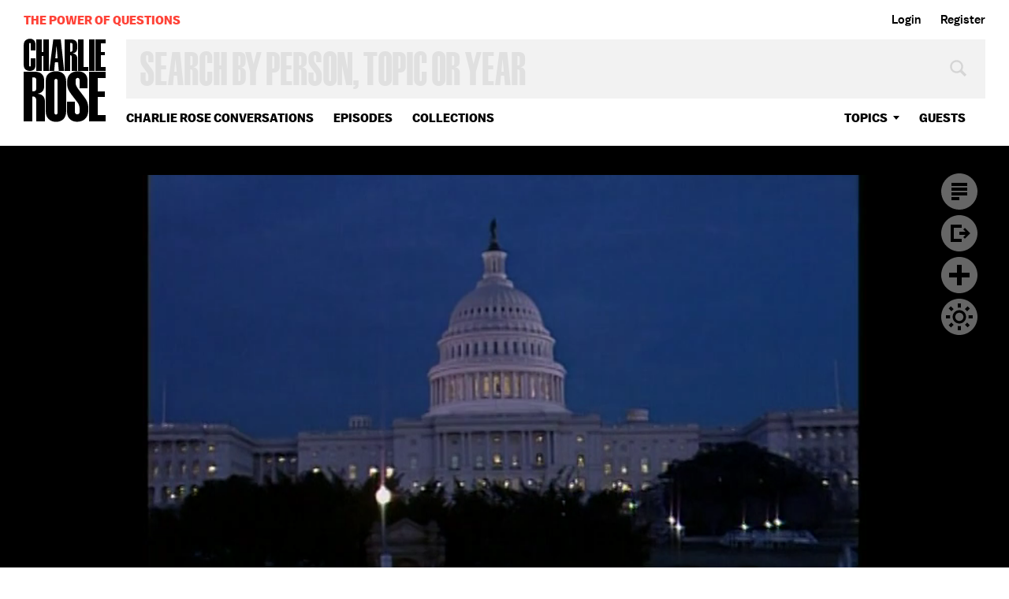

--- FILE ---
content_type: text/html; charset=utf-8
request_url: https://charlierose.com/videos/16488?autoplay=true
body_size: 18277
content:
<!DOCTYPE html>
<!--[if IE]><html dir="ltr" lang="en-US" class="no-js oldie js-balto-loaded js-schmalfettee-loaded"><![endif]-->
<!--[if !IE]>--><html dir="ltr" lang="en-US" class="no-js"><!--<![endif]-->
  <head>
    <meta charset="utf-8">
<script type="text/javascript">window.NREUM||(NREUM={});NREUM.info={"beacon":"bam.nr-data.net","errorBeacon":"bam.nr-data.net","licenseKey":"27de854fb4","applicationID":"15934171","transactionName":"e1hcTEcKX1lWQhxVDVFHQRdGDVxC","queueTime":0,"applicationTime":139,"agent":""}</script>
<script type="text/javascript">(window.NREUM||(NREUM={})).init={ajax:{deny_list:["bam.nr-data.net"]},feature_flags:["soft_nav"]};(window.NREUM||(NREUM={})).loader_config={licenseKey:"27de854fb4",applicationID:"15934171",browserID:"15934220"};;/*! For license information please see nr-loader-rum-1.308.0.min.js.LICENSE.txt */
(()=>{var e,t,r={163:(e,t,r)=>{"use strict";r.d(t,{j:()=>E});var n=r(384),i=r(1741);var a=r(2555);r(860).K7.genericEvents;const s="experimental.resources",o="register",c=e=>{if(!e||"string"!=typeof e)return!1;try{document.createDocumentFragment().querySelector(e)}catch{return!1}return!0};var d=r(2614),u=r(944),l=r(8122);const f="[data-nr-mask]",g=e=>(0,l.a)(e,(()=>{const e={feature_flags:[],experimental:{allow_registered_children:!1,resources:!1},mask_selector:"*",block_selector:"[data-nr-block]",mask_input_options:{color:!1,date:!1,"datetime-local":!1,email:!1,month:!1,number:!1,range:!1,search:!1,tel:!1,text:!1,time:!1,url:!1,week:!1,textarea:!1,select:!1,password:!0}};return{ajax:{deny_list:void 0,block_internal:!0,enabled:!0,autoStart:!0},api:{get allow_registered_children(){return e.feature_flags.includes(o)||e.experimental.allow_registered_children},set allow_registered_children(t){e.experimental.allow_registered_children=t},duplicate_registered_data:!1},browser_consent_mode:{enabled:!1},distributed_tracing:{enabled:void 0,exclude_newrelic_header:void 0,cors_use_newrelic_header:void 0,cors_use_tracecontext_headers:void 0,allowed_origins:void 0},get feature_flags(){return e.feature_flags},set feature_flags(t){e.feature_flags=t},generic_events:{enabled:!0,autoStart:!0},harvest:{interval:30},jserrors:{enabled:!0,autoStart:!0},logging:{enabled:!0,autoStart:!0},metrics:{enabled:!0,autoStart:!0},obfuscate:void 0,page_action:{enabled:!0},page_view_event:{enabled:!0,autoStart:!0},page_view_timing:{enabled:!0,autoStart:!0},performance:{capture_marks:!1,capture_measures:!1,capture_detail:!0,resources:{get enabled(){return e.feature_flags.includes(s)||e.experimental.resources},set enabled(t){e.experimental.resources=t},asset_types:[],first_party_domains:[],ignore_newrelic:!0}},privacy:{cookies_enabled:!0},proxy:{assets:void 0,beacon:void 0},session:{expiresMs:d.wk,inactiveMs:d.BB},session_replay:{autoStart:!0,enabled:!1,preload:!1,sampling_rate:10,error_sampling_rate:100,collect_fonts:!1,inline_images:!1,fix_stylesheets:!0,mask_all_inputs:!0,get mask_text_selector(){return e.mask_selector},set mask_text_selector(t){c(t)?e.mask_selector="".concat(t,",").concat(f):""===t||null===t?e.mask_selector=f:(0,u.R)(5,t)},get block_class(){return"nr-block"},get ignore_class(){return"nr-ignore"},get mask_text_class(){return"nr-mask"},get block_selector(){return e.block_selector},set block_selector(t){c(t)?e.block_selector+=",".concat(t):""!==t&&(0,u.R)(6,t)},get mask_input_options(){return e.mask_input_options},set mask_input_options(t){t&&"object"==typeof t?e.mask_input_options={...t,password:!0}:(0,u.R)(7,t)}},session_trace:{enabled:!0,autoStart:!0},soft_navigations:{enabled:!0,autoStart:!0},spa:{enabled:!0,autoStart:!0},ssl:void 0,user_actions:{enabled:!0,elementAttributes:["id","className","tagName","type"]}}})());var p=r(6154),m=r(9324);let h=0;const v={buildEnv:m.F3,distMethod:m.Xs,version:m.xv,originTime:p.WN},b={consented:!1},y={appMetadata:{},get consented(){return this.session?.state?.consent||b.consented},set consented(e){b.consented=e},customTransaction:void 0,denyList:void 0,disabled:!1,harvester:void 0,isolatedBacklog:!1,isRecording:!1,loaderType:void 0,maxBytes:3e4,obfuscator:void 0,onerror:void 0,ptid:void 0,releaseIds:{},session:void 0,timeKeeper:void 0,registeredEntities:[],jsAttributesMetadata:{bytes:0},get harvestCount(){return++h}},_=e=>{const t=(0,l.a)(e,y),r=Object.keys(v).reduce((e,t)=>(e[t]={value:v[t],writable:!1,configurable:!0,enumerable:!0},e),{});return Object.defineProperties(t,r)};var w=r(5701);const x=e=>{const t=e.startsWith("http");e+="/",r.p=t?e:"https://"+e};var R=r(7836),k=r(3241);const A={accountID:void 0,trustKey:void 0,agentID:void 0,licenseKey:void 0,applicationID:void 0,xpid:void 0},S=e=>(0,l.a)(e,A),T=new Set;function E(e,t={},r,s){let{init:o,info:c,loader_config:d,runtime:u={},exposed:l=!0}=t;if(!c){const e=(0,n.pV)();o=e.init,c=e.info,d=e.loader_config}e.init=g(o||{}),e.loader_config=S(d||{}),c.jsAttributes??={},p.bv&&(c.jsAttributes.isWorker=!0),e.info=(0,a.D)(c);const f=e.init,m=[c.beacon,c.errorBeacon];T.has(e.agentIdentifier)||(f.proxy.assets&&(x(f.proxy.assets),m.push(f.proxy.assets)),f.proxy.beacon&&m.push(f.proxy.beacon),e.beacons=[...m],function(e){const t=(0,n.pV)();Object.getOwnPropertyNames(i.W.prototype).forEach(r=>{const n=i.W.prototype[r];if("function"!=typeof n||"constructor"===n)return;let a=t[r];e[r]&&!1!==e.exposed&&"micro-agent"!==e.runtime?.loaderType&&(t[r]=(...t)=>{const n=e[r](...t);return a?a(...t):n})})}(e),(0,n.US)("activatedFeatures",w.B)),u.denyList=[...f.ajax.deny_list||[],...f.ajax.block_internal?m:[]],u.ptid=e.agentIdentifier,u.loaderType=r,e.runtime=_(u),T.has(e.agentIdentifier)||(e.ee=R.ee.get(e.agentIdentifier),e.exposed=l,(0,k.W)({agentIdentifier:e.agentIdentifier,drained:!!w.B?.[e.agentIdentifier],type:"lifecycle",name:"initialize",feature:void 0,data:e.config})),T.add(e.agentIdentifier)}},384:(e,t,r)=>{"use strict";r.d(t,{NT:()=>s,US:()=>u,Zm:()=>o,bQ:()=>d,dV:()=>c,pV:()=>l});var n=r(6154),i=r(1863),a=r(1910);const s={beacon:"bam.nr-data.net",errorBeacon:"bam.nr-data.net"};function o(){return n.gm.NREUM||(n.gm.NREUM={}),void 0===n.gm.newrelic&&(n.gm.newrelic=n.gm.NREUM),n.gm.NREUM}function c(){let e=o();return e.o||(e.o={ST:n.gm.setTimeout,SI:n.gm.setImmediate||n.gm.setInterval,CT:n.gm.clearTimeout,XHR:n.gm.XMLHttpRequest,REQ:n.gm.Request,EV:n.gm.Event,PR:n.gm.Promise,MO:n.gm.MutationObserver,FETCH:n.gm.fetch,WS:n.gm.WebSocket},(0,a.i)(...Object.values(e.o))),e}function d(e,t){let r=o();r.initializedAgents??={},t.initializedAt={ms:(0,i.t)(),date:new Date},r.initializedAgents[e]=t}function u(e,t){o()[e]=t}function l(){return function(){let e=o();const t=e.info||{};e.info={beacon:s.beacon,errorBeacon:s.errorBeacon,...t}}(),function(){let e=o();const t=e.init||{};e.init={...t}}(),c(),function(){let e=o();const t=e.loader_config||{};e.loader_config={...t}}(),o()}},782:(e,t,r)=>{"use strict";r.d(t,{T:()=>n});const n=r(860).K7.pageViewTiming},860:(e,t,r)=>{"use strict";r.d(t,{$J:()=>u,K7:()=>c,P3:()=>d,XX:()=>i,Yy:()=>o,df:()=>a,qY:()=>n,v4:()=>s});const n="events",i="jserrors",a="browser/blobs",s="rum",o="browser/logs",c={ajax:"ajax",genericEvents:"generic_events",jserrors:i,logging:"logging",metrics:"metrics",pageAction:"page_action",pageViewEvent:"page_view_event",pageViewTiming:"page_view_timing",sessionReplay:"session_replay",sessionTrace:"session_trace",softNav:"soft_navigations",spa:"spa"},d={[c.pageViewEvent]:1,[c.pageViewTiming]:2,[c.metrics]:3,[c.jserrors]:4,[c.spa]:5,[c.ajax]:6,[c.sessionTrace]:7,[c.softNav]:8,[c.sessionReplay]:9,[c.logging]:10,[c.genericEvents]:11},u={[c.pageViewEvent]:s,[c.pageViewTiming]:n,[c.ajax]:n,[c.spa]:n,[c.softNav]:n,[c.metrics]:i,[c.jserrors]:i,[c.sessionTrace]:a,[c.sessionReplay]:a,[c.logging]:o,[c.genericEvents]:"ins"}},944:(e,t,r)=>{"use strict";r.d(t,{R:()=>i});var n=r(3241);function i(e,t){"function"==typeof console.debug&&(console.debug("New Relic Warning: https://github.com/newrelic/newrelic-browser-agent/blob/main/docs/warning-codes.md#".concat(e),t),(0,n.W)({agentIdentifier:null,drained:null,type:"data",name:"warn",feature:"warn",data:{code:e,secondary:t}}))}},1687:(e,t,r)=>{"use strict";r.d(t,{Ak:()=>d,Ze:()=>f,x3:()=>u});var n=r(3241),i=r(7836),a=r(3606),s=r(860),o=r(2646);const c={};function d(e,t){const r={staged:!1,priority:s.P3[t]||0};l(e),c[e].get(t)||c[e].set(t,r)}function u(e,t){e&&c[e]&&(c[e].get(t)&&c[e].delete(t),p(e,t,!1),c[e].size&&g(e))}function l(e){if(!e)throw new Error("agentIdentifier required");c[e]||(c[e]=new Map)}function f(e="",t="feature",r=!1){if(l(e),!e||!c[e].get(t)||r)return p(e,t);c[e].get(t).staged=!0,g(e)}function g(e){const t=Array.from(c[e]);t.every(([e,t])=>t.staged)&&(t.sort((e,t)=>e[1].priority-t[1].priority),t.forEach(([t])=>{c[e].delete(t),p(e,t)}))}function p(e,t,r=!0){const s=e?i.ee.get(e):i.ee,c=a.i.handlers;if(!s.aborted&&s.backlog&&c){if((0,n.W)({agentIdentifier:e,type:"lifecycle",name:"drain",feature:t}),r){const e=s.backlog[t],r=c[t];if(r){for(let t=0;e&&t<e.length;++t)m(e[t],r);Object.entries(r).forEach(([e,t])=>{Object.values(t||{}).forEach(t=>{t[0]?.on&&t[0]?.context()instanceof o.y&&t[0].on(e,t[1])})})}}s.isolatedBacklog||delete c[t],s.backlog[t]=null,s.emit("drain-"+t,[])}}function m(e,t){var r=e[1];Object.values(t[r]||{}).forEach(t=>{var r=e[0];if(t[0]===r){var n=t[1],i=e[3],a=e[2];n.apply(i,a)}})}},1738:(e,t,r)=>{"use strict";r.d(t,{U:()=>g,Y:()=>f});var n=r(3241),i=r(9908),a=r(1863),s=r(944),o=r(5701),c=r(3969),d=r(8362),u=r(860),l=r(4261);function f(e,t,r,a){const f=a||r;!f||f[e]&&f[e]!==d.d.prototype[e]||(f[e]=function(){(0,i.p)(c.xV,["API/"+e+"/called"],void 0,u.K7.metrics,r.ee),(0,n.W)({agentIdentifier:r.agentIdentifier,drained:!!o.B?.[r.agentIdentifier],type:"data",name:"api",feature:l.Pl+e,data:{}});try{return t.apply(this,arguments)}catch(e){(0,s.R)(23,e)}})}function g(e,t,r,n,s){const o=e.info;null===r?delete o.jsAttributes[t]:o.jsAttributes[t]=r,(s||null===r)&&(0,i.p)(l.Pl+n,[(0,a.t)(),t,r],void 0,"session",e.ee)}},1741:(e,t,r)=>{"use strict";r.d(t,{W:()=>a});var n=r(944),i=r(4261);class a{#e(e,...t){if(this[e]!==a.prototype[e])return this[e](...t);(0,n.R)(35,e)}addPageAction(e,t){return this.#e(i.hG,e,t)}register(e){return this.#e(i.eY,e)}recordCustomEvent(e,t){return this.#e(i.fF,e,t)}setPageViewName(e,t){return this.#e(i.Fw,e,t)}setCustomAttribute(e,t,r){return this.#e(i.cD,e,t,r)}noticeError(e,t){return this.#e(i.o5,e,t)}setUserId(e,t=!1){return this.#e(i.Dl,e,t)}setApplicationVersion(e){return this.#e(i.nb,e)}setErrorHandler(e){return this.#e(i.bt,e)}addRelease(e,t){return this.#e(i.k6,e,t)}log(e,t){return this.#e(i.$9,e,t)}start(){return this.#e(i.d3)}finished(e){return this.#e(i.BL,e)}recordReplay(){return this.#e(i.CH)}pauseReplay(){return this.#e(i.Tb)}addToTrace(e){return this.#e(i.U2,e)}setCurrentRouteName(e){return this.#e(i.PA,e)}interaction(e){return this.#e(i.dT,e)}wrapLogger(e,t,r){return this.#e(i.Wb,e,t,r)}measure(e,t){return this.#e(i.V1,e,t)}consent(e){return this.#e(i.Pv,e)}}},1863:(e,t,r)=>{"use strict";function n(){return Math.floor(performance.now())}r.d(t,{t:()=>n})},1910:(e,t,r)=>{"use strict";r.d(t,{i:()=>a});var n=r(944);const i=new Map;function a(...e){return e.every(e=>{if(i.has(e))return i.get(e);const t="function"==typeof e?e.toString():"",r=t.includes("[native code]"),a=t.includes("nrWrapper");return r||a||(0,n.R)(64,e?.name||t),i.set(e,r),r})}},2555:(e,t,r)=>{"use strict";r.d(t,{D:()=>o,f:()=>s});var n=r(384),i=r(8122);const a={beacon:n.NT.beacon,errorBeacon:n.NT.errorBeacon,licenseKey:void 0,applicationID:void 0,sa:void 0,queueTime:void 0,applicationTime:void 0,ttGuid:void 0,user:void 0,account:void 0,product:void 0,extra:void 0,jsAttributes:{},userAttributes:void 0,atts:void 0,transactionName:void 0,tNamePlain:void 0};function s(e){try{return!!e.licenseKey&&!!e.errorBeacon&&!!e.applicationID}catch(e){return!1}}const o=e=>(0,i.a)(e,a)},2614:(e,t,r)=>{"use strict";r.d(t,{BB:()=>s,H3:()=>n,g:()=>d,iL:()=>c,tS:()=>o,uh:()=>i,wk:()=>a});const n="NRBA",i="SESSION",a=144e5,s=18e5,o={STARTED:"session-started",PAUSE:"session-pause",RESET:"session-reset",RESUME:"session-resume",UPDATE:"session-update"},c={SAME_TAB:"same-tab",CROSS_TAB:"cross-tab"},d={OFF:0,FULL:1,ERROR:2}},2646:(e,t,r)=>{"use strict";r.d(t,{y:()=>n});class n{constructor(e){this.contextId=e}}},2843:(e,t,r)=>{"use strict";r.d(t,{G:()=>a,u:()=>i});var n=r(3878);function i(e,t=!1,r,i){(0,n.DD)("visibilitychange",function(){if(t)return void("hidden"===document.visibilityState&&e());e(document.visibilityState)},r,i)}function a(e,t,r){(0,n.sp)("pagehide",e,t,r)}},3241:(e,t,r)=>{"use strict";r.d(t,{W:()=>a});var n=r(6154);const i="newrelic";function a(e={}){try{n.gm.dispatchEvent(new CustomEvent(i,{detail:e}))}catch(e){}}},3606:(e,t,r)=>{"use strict";r.d(t,{i:()=>a});var n=r(9908);a.on=s;var i=a.handlers={};function a(e,t,r,a){s(a||n.d,i,e,t,r)}function s(e,t,r,i,a){a||(a="feature"),e||(e=n.d);var s=t[a]=t[a]||{};(s[r]=s[r]||[]).push([e,i])}},3878:(e,t,r)=>{"use strict";function n(e,t){return{capture:e,passive:!1,signal:t}}function i(e,t,r=!1,i){window.addEventListener(e,t,n(r,i))}function a(e,t,r=!1,i){document.addEventListener(e,t,n(r,i))}r.d(t,{DD:()=>a,jT:()=>n,sp:()=>i})},3969:(e,t,r)=>{"use strict";r.d(t,{TZ:()=>n,XG:()=>o,rs:()=>i,xV:()=>s,z_:()=>a});const n=r(860).K7.metrics,i="sm",a="cm",s="storeSupportabilityMetrics",o="storeEventMetrics"},4234:(e,t,r)=>{"use strict";r.d(t,{W:()=>a});var n=r(7836),i=r(1687);class a{constructor(e,t){this.agentIdentifier=e,this.ee=n.ee.get(e),this.featureName=t,this.blocked=!1}deregisterDrain(){(0,i.x3)(this.agentIdentifier,this.featureName)}}},4261:(e,t,r)=>{"use strict";r.d(t,{$9:()=>d,BL:()=>o,CH:()=>g,Dl:()=>_,Fw:()=>y,PA:()=>h,Pl:()=>n,Pv:()=>k,Tb:()=>l,U2:()=>a,V1:()=>R,Wb:()=>x,bt:()=>b,cD:()=>v,d3:()=>w,dT:()=>c,eY:()=>p,fF:()=>f,hG:()=>i,k6:()=>s,nb:()=>m,o5:()=>u});const n="api-",i="addPageAction",a="addToTrace",s="addRelease",o="finished",c="interaction",d="log",u="noticeError",l="pauseReplay",f="recordCustomEvent",g="recordReplay",p="register",m="setApplicationVersion",h="setCurrentRouteName",v="setCustomAttribute",b="setErrorHandler",y="setPageViewName",_="setUserId",w="start",x="wrapLogger",R="measure",k="consent"},5289:(e,t,r)=>{"use strict";r.d(t,{GG:()=>s,Qr:()=>c,sB:()=>o});var n=r(3878),i=r(6389);function a(){return"undefined"==typeof document||"complete"===document.readyState}function s(e,t){if(a())return e();const r=(0,i.J)(e),s=setInterval(()=>{a()&&(clearInterval(s),r())},500);(0,n.sp)("load",r,t)}function o(e){if(a())return e();(0,n.DD)("DOMContentLoaded",e)}function c(e){if(a())return e();(0,n.sp)("popstate",e)}},5607:(e,t,r)=>{"use strict";r.d(t,{W:()=>n});const n=(0,r(9566).bz)()},5701:(e,t,r)=>{"use strict";r.d(t,{B:()=>a,t:()=>s});var n=r(3241);const i=new Set,a={};function s(e,t){const r=t.agentIdentifier;a[r]??={},e&&"object"==typeof e&&(i.has(r)||(t.ee.emit("rumresp",[e]),a[r]=e,i.add(r),(0,n.W)({agentIdentifier:r,loaded:!0,drained:!0,type:"lifecycle",name:"load",feature:void 0,data:e})))}},6154:(e,t,r)=>{"use strict";r.d(t,{OF:()=>c,RI:()=>i,WN:()=>u,bv:()=>a,eN:()=>l,gm:()=>s,mw:()=>o,sb:()=>d});var n=r(1863);const i="undefined"!=typeof window&&!!window.document,a="undefined"!=typeof WorkerGlobalScope&&("undefined"!=typeof self&&self instanceof WorkerGlobalScope&&self.navigator instanceof WorkerNavigator||"undefined"!=typeof globalThis&&globalThis instanceof WorkerGlobalScope&&globalThis.navigator instanceof WorkerNavigator),s=i?window:"undefined"!=typeof WorkerGlobalScope&&("undefined"!=typeof self&&self instanceof WorkerGlobalScope&&self||"undefined"!=typeof globalThis&&globalThis instanceof WorkerGlobalScope&&globalThis),o=Boolean("hidden"===s?.document?.visibilityState),c=/iPad|iPhone|iPod/.test(s.navigator?.userAgent),d=c&&"undefined"==typeof SharedWorker,u=((()=>{const e=s.navigator?.userAgent?.match(/Firefox[/\s](\d+\.\d+)/);Array.isArray(e)&&e.length>=2&&e[1]})(),Date.now()-(0,n.t)()),l=()=>"undefined"!=typeof PerformanceNavigationTiming&&s?.performance?.getEntriesByType("navigation")?.[0]?.responseStart},6389:(e,t,r)=>{"use strict";function n(e,t=500,r={}){const n=r?.leading||!1;let i;return(...r)=>{n&&void 0===i&&(e.apply(this,r),i=setTimeout(()=>{i=clearTimeout(i)},t)),n||(clearTimeout(i),i=setTimeout(()=>{e.apply(this,r)},t))}}function i(e){let t=!1;return(...r)=>{t||(t=!0,e.apply(this,r))}}r.d(t,{J:()=>i,s:()=>n})},6630:(e,t,r)=>{"use strict";r.d(t,{T:()=>n});const n=r(860).K7.pageViewEvent},7699:(e,t,r)=>{"use strict";r.d(t,{It:()=>a,KC:()=>o,No:()=>i,qh:()=>s});var n=r(860);const i=16e3,a=1e6,s="SESSION_ERROR",o={[n.K7.logging]:!0,[n.K7.genericEvents]:!1,[n.K7.jserrors]:!1,[n.K7.ajax]:!1}},7836:(e,t,r)=>{"use strict";r.d(t,{P:()=>o,ee:()=>c});var n=r(384),i=r(8990),a=r(2646),s=r(5607);const o="nr@context:".concat(s.W),c=function e(t,r){var n={},s={},u={},l=!1;try{l=16===r.length&&d.initializedAgents?.[r]?.runtime.isolatedBacklog}catch(e){}var f={on:p,addEventListener:p,removeEventListener:function(e,t){var r=n[e];if(!r)return;for(var i=0;i<r.length;i++)r[i]===t&&r.splice(i,1)},emit:function(e,r,n,i,a){!1!==a&&(a=!0);if(c.aborted&&!i)return;t&&a&&t.emit(e,r,n);var o=g(n);m(e).forEach(e=>{e.apply(o,r)});var d=v()[s[e]];d&&d.push([f,e,r,o]);return o},get:h,listeners:m,context:g,buffer:function(e,t){const r=v();if(t=t||"feature",f.aborted)return;Object.entries(e||{}).forEach(([e,n])=>{s[n]=t,t in r||(r[t]=[])})},abort:function(){f._aborted=!0,Object.keys(f.backlog).forEach(e=>{delete f.backlog[e]})},isBuffering:function(e){return!!v()[s[e]]},debugId:r,backlog:l?{}:t&&"object"==typeof t.backlog?t.backlog:{},isolatedBacklog:l};return Object.defineProperty(f,"aborted",{get:()=>{let e=f._aborted||!1;return e||(t&&(e=t.aborted),e)}}),f;function g(e){return e&&e instanceof a.y?e:e?(0,i.I)(e,o,()=>new a.y(o)):new a.y(o)}function p(e,t){n[e]=m(e).concat(t)}function m(e){return n[e]||[]}function h(t){return u[t]=u[t]||e(f,t)}function v(){return f.backlog}}(void 0,"globalEE"),d=(0,n.Zm)();d.ee||(d.ee=c)},8122:(e,t,r)=>{"use strict";r.d(t,{a:()=>i});var n=r(944);function i(e,t){try{if(!e||"object"!=typeof e)return(0,n.R)(3);if(!t||"object"!=typeof t)return(0,n.R)(4);const r=Object.create(Object.getPrototypeOf(t),Object.getOwnPropertyDescriptors(t)),a=0===Object.keys(r).length?e:r;for(let s in a)if(void 0!==e[s])try{if(null===e[s]){r[s]=null;continue}Array.isArray(e[s])&&Array.isArray(t[s])?r[s]=Array.from(new Set([...e[s],...t[s]])):"object"==typeof e[s]&&"object"==typeof t[s]?r[s]=i(e[s],t[s]):r[s]=e[s]}catch(e){r[s]||(0,n.R)(1,e)}return r}catch(e){(0,n.R)(2,e)}}},8362:(e,t,r)=>{"use strict";r.d(t,{d:()=>a});var n=r(9566),i=r(1741);class a extends i.W{agentIdentifier=(0,n.LA)(16)}},8374:(e,t,r)=>{r.nc=(()=>{try{return document?.currentScript?.nonce}catch(e){}return""})()},8990:(e,t,r)=>{"use strict";r.d(t,{I:()=>i});var n=Object.prototype.hasOwnProperty;function i(e,t,r){if(n.call(e,t))return e[t];var i=r();if(Object.defineProperty&&Object.keys)try{return Object.defineProperty(e,t,{value:i,writable:!0,enumerable:!1}),i}catch(e){}return e[t]=i,i}},9324:(e,t,r)=>{"use strict";r.d(t,{F3:()=>i,Xs:()=>a,xv:()=>n});const n="1.308.0",i="PROD",a="CDN"},9566:(e,t,r)=>{"use strict";r.d(t,{LA:()=>o,bz:()=>s});var n=r(6154);const i="xxxxxxxx-xxxx-4xxx-yxxx-xxxxxxxxxxxx";function a(e,t){return e?15&e[t]:16*Math.random()|0}function s(){const e=n.gm?.crypto||n.gm?.msCrypto;let t,r=0;return e&&e.getRandomValues&&(t=e.getRandomValues(new Uint8Array(30))),i.split("").map(e=>"x"===e?a(t,r++).toString(16):"y"===e?(3&a()|8).toString(16):e).join("")}function o(e){const t=n.gm?.crypto||n.gm?.msCrypto;let r,i=0;t&&t.getRandomValues&&(r=t.getRandomValues(new Uint8Array(e)));const s=[];for(var o=0;o<e;o++)s.push(a(r,i++).toString(16));return s.join("")}},9908:(e,t,r)=>{"use strict";r.d(t,{d:()=>n,p:()=>i});var n=r(7836).ee.get("handle");function i(e,t,r,i,a){a?(a.buffer([e],i),a.emit(e,t,r)):(n.buffer([e],i),n.emit(e,t,r))}}},n={};function i(e){var t=n[e];if(void 0!==t)return t.exports;var a=n[e]={exports:{}};return r[e](a,a.exports,i),a.exports}i.m=r,i.d=(e,t)=>{for(var r in t)i.o(t,r)&&!i.o(e,r)&&Object.defineProperty(e,r,{enumerable:!0,get:t[r]})},i.f={},i.e=e=>Promise.all(Object.keys(i.f).reduce((t,r)=>(i.f[r](e,t),t),[])),i.u=e=>"nr-rum-1.308.0.min.js",i.o=(e,t)=>Object.prototype.hasOwnProperty.call(e,t),e={},t="NRBA-1.308.0.PROD:",i.l=(r,n,a,s)=>{if(e[r])e[r].push(n);else{var o,c;if(void 0!==a)for(var d=document.getElementsByTagName("script"),u=0;u<d.length;u++){var l=d[u];if(l.getAttribute("src")==r||l.getAttribute("data-webpack")==t+a){o=l;break}}if(!o){c=!0;var f={296:"sha512-+MIMDsOcckGXa1EdWHqFNv7P+JUkd5kQwCBr3KE6uCvnsBNUrdSt4a/3/L4j4TxtnaMNjHpza2/erNQbpacJQA=="};(o=document.createElement("script")).charset="utf-8",i.nc&&o.setAttribute("nonce",i.nc),o.setAttribute("data-webpack",t+a),o.src=r,0!==o.src.indexOf(window.location.origin+"/")&&(o.crossOrigin="anonymous"),f[s]&&(o.integrity=f[s])}e[r]=[n];var g=(t,n)=>{o.onerror=o.onload=null,clearTimeout(p);var i=e[r];if(delete e[r],o.parentNode&&o.parentNode.removeChild(o),i&&i.forEach(e=>e(n)),t)return t(n)},p=setTimeout(g.bind(null,void 0,{type:"timeout",target:o}),12e4);o.onerror=g.bind(null,o.onerror),o.onload=g.bind(null,o.onload),c&&document.head.appendChild(o)}},i.r=e=>{"undefined"!=typeof Symbol&&Symbol.toStringTag&&Object.defineProperty(e,Symbol.toStringTag,{value:"Module"}),Object.defineProperty(e,"__esModule",{value:!0})},i.p="https://js-agent.newrelic.com/",(()=>{var e={374:0,840:0};i.f.j=(t,r)=>{var n=i.o(e,t)?e[t]:void 0;if(0!==n)if(n)r.push(n[2]);else{var a=new Promise((r,i)=>n=e[t]=[r,i]);r.push(n[2]=a);var s=i.p+i.u(t),o=new Error;i.l(s,r=>{if(i.o(e,t)&&(0!==(n=e[t])&&(e[t]=void 0),n)){var a=r&&("load"===r.type?"missing":r.type),s=r&&r.target&&r.target.src;o.message="Loading chunk "+t+" failed: ("+a+": "+s+")",o.name="ChunkLoadError",o.type=a,o.request=s,n[1](o)}},"chunk-"+t,t)}};var t=(t,r)=>{var n,a,[s,o,c]=r,d=0;if(s.some(t=>0!==e[t])){for(n in o)i.o(o,n)&&(i.m[n]=o[n]);if(c)c(i)}for(t&&t(r);d<s.length;d++)a=s[d],i.o(e,a)&&e[a]&&e[a][0](),e[a]=0},r=self["webpackChunk:NRBA-1.308.0.PROD"]=self["webpackChunk:NRBA-1.308.0.PROD"]||[];r.forEach(t.bind(null,0)),r.push=t.bind(null,r.push.bind(r))})(),(()=>{"use strict";i(8374);var e=i(8362),t=i(860);const r=Object.values(t.K7);var n=i(163);var a=i(9908),s=i(1863),o=i(4261),c=i(1738);var d=i(1687),u=i(4234),l=i(5289),f=i(6154),g=i(944),p=i(384);const m=e=>f.RI&&!0===e?.privacy.cookies_enabled;function h(e){return!!(0,p.dV)().o.MO&&m(e)&&!0===e?.session_trace.enabled}var v=i(6389),b=i(7699);class y extends u.W{constructor(e,t){super(e.agentIdentifier,t),this.agentRef=e,this.abortHandler=void 0,this.featAggregate=void 0,this.loadedSuccessfully=void 0,this.onAggregateImported=new Promise(e=>{this.loadedSuccessfully=e}),this.deferred=Promise.resolve(),!1===e.init[this.featureName].autoStart?this.deferred=new Promise((t,r)=>{this.ee.on("manual-start-all",(0,v.J)(()=>{(0,d.Ak)(e.agentIdentifier,this.featureName),t()}))}):(0,d.Ak)(e.agentIdentifier,t)}importAggregator(e,t,r={}){if(this.featAggregate)return;const n=async()=>{let n;await this.deferred;try{if(m(e.init)){const{setupAgentSession:t}=await i.e(296).then(i.bind(i,3305));n=t(e)}}catch(e){(0,g.R)(20,e),this.ee.emit("internal-error",[e]),(0,a.p)(b.qh,[e],void 0,this.featureName,this.ee)}try{if(!this.#t(this.featureName,n,e.init))return(0,d.Ze)(this.agentIdentifier,this.featureName),void this.loadedSuccessfully(!1);const{Aggregate:i}=await t();this.featAggregate=new i(e,r),e.runtime.harvester.initializedAggregates.push(this.featAggregate),this.loadedSuccessfully(!0)}catch(e){(0,g.R)(34,e),this.abortHandler?.(),(0,d.Ze)(this.agentIdentifier,this.featureName,!0),this.loadedSuccessfully(!1),this.ee&&this.ee.abort()}};f.RI?(0,l.GG)(()=>n(),!0):n()}#t(e,r,n){if(this.blocked)return!1;switch(e){case t.K7.sessionReplay:return h(n)&&!!r;case t.K7.sessionTrace:return!!r;default:return!0}}}var _=i(6630),w=i(2614),x=i(3241);class R extends y{static featureName=_.T;constructor(e){var t;super(e,_.T),this.setupInspectionEvents(e.agentIdentifier),t=e,(0,c.Y)(o.Fw,function(e,r){"string"==typeof e&&("/"!==e.charAt(0)&&(e="/"+e),t.runtime.customTransaction=(r||"http://custom.transaction")+e,(0,a.p)(o.Pl+o.Fw,[(0,s.t)()],void 0,void 0,t.ee))},t),this.importAggregator(e,()=>i.e(296).then(i.bind(i,3943)))}setupInspectionEvents(e){const t=(t,r)=>{t&&(0,x.W)({agentIdentifier:e,timeStamp:t.timeStamp,loaded:"complete"===t.target.readyState,type:"window",name:r,data:t.target.location+""})};(0,l.sB)(e=>{t(e,"DOMContentLoaded")}),(0,l.GG)(e=>{t(e,"load")}),(0,l.Qr)(e=>{t(e,"navigate")}),this.ee.on(w.tS.UPDATE,(t,r)=>{(0,x.W)({agentIdentifier:e,type:"lifecycle",name:"session",data:r})})}}class k extends e.d{constructor(e){var t;(super(),f.gm)?(this.features={},(0,p.bQ)(this.agentIdentifier,this),this.desiredFeatures=new Set(e.features||[]),this.desiredFeatures.add(R),(0,n.j)(this,e,e.loaderType||"agent"),t=this,(0,c.Y)(o.cD,function(e,r,n=!1){if("string"==typeof e){if(["string","number","boolean"].includes(typeof r)||null===r)return(0,c.U)(t,e,r,o.cD,n);(0,g.R)(40,typeof r)}else(0,g.R)(39,typeof e)},t),function(e){(0,c.Y)(o.Dl,function(t,r=!1){if("string"!=typeof t&&null!==t)return void(0,g.R)(41,typeof t);const n=e.info.jsAttributes["enduser.id"];r&&null!=n&&n!==t?(0,a.p)(o.Pl+"setUserIdAndResetSession",[t],void 0,"session",e.ee):(0,c.U)(e,"enduser.id",t,o.Dl,!0)},e)}(this),function(e){(0,c.Y)(o.nb,function(t){if("string"==typeof t||null===t)return(0,c.U)(e,"application.version",t,o.nb,!1);(0,g.R)(42,typeof t)},e)}(this),function(e){(0,c.Y)(o.d3,function(){e.ee.emit("manual-start-all")},e)}(this),function(e){(0,c.Y)(o.Pv,function(t=!0){if("boolean"==typeof t){if((0,a.p)(o.Pl+o.Pv,[t],void 0,"session",e.ee),e.runtime.consented=t,t){const t=e.features.page_view_event;t.onAggregateImported.then(e=>{const r=t.featAggregate;e&&!r.sentRum&&r.sendRum()})}}else(0,g.R)(65,typeof t)},e)}(this),this.run()):(0,g.R)(21)}get config(){return{info:this.info,init:this.init,loader_config:this.loader_config,runtime:this.runtime}}get api(){return this}run(){try{const e=function(e){const t={};return r.forEach(r=>{t[r]=!!e[r]?.enabled}),t}(this.init),n=[...this.desiredFeatures];n.sort((e,r)=>t.P3[e.featureName]-t.P3[r.featureName]),n.forEach(r=>{if(!e[r.featureName]&&r.featureName!==t.K7.pageViewEvent)return;if(r.featureName===t.K7.spa)return void(0,g.R)(67);const n=function(e){switch(e){case t.K7.ajax:return[t.K7.jserrors];case t.K7.sessionTrace:return[t.K7.ajax,t.K7.pageViewEvent];case t.K7.sessionReplay:return[t.K7.sessionTrace];case t.K7.pageViewTiming:return[t.K7.pageViewEvent];default:return[]}}(r.featureName).filter(e=>!(e in this.features));n.length>0&&(0,g.R)(36,{targetFeature:r.featureName,missingDependencies:n}),this.features[r.featureName]=new r(this)})}catch(e){(0,g.R)(22,e);for(const e in this.features)this.features[e].abortHandler?.();const t=(0,p.Zm)();delete t.initializedAgents[this.agentIdentifier]?.features,delete this.sharedAggregator;return t.ee.get(this.agentIdentifier).abort(),!1}}}var A=i(2843),S=i(782);class T extends y{static featureName=S.T;constructor(e){super(e,S.T),f.RI&&((0,A.u)(()=>(0,a.p)("docHidden",[(0,s.t)()],void 0,S.T,this.ee),!0),(0,A.G)(()=>(0,a.p)("winPagehide",[(0,s.t)()],void 0,S.T,this.ee)),this.importAggregator(e,()=>i.e(296).then(i.bind(i,2117))))}}var E=i(3969);class I extends y{static featureName=E.TZ;constructor(e){super(e,E.TZ),f.RI&&document.addEventListener("securitypolicyviolation",e=>{(0,a.p)(E.xV,["Generic/CSPViolation/Detected"],void 0,this.featureName,this.ee)}),this.importAggregator(e,()=>i.e(296).then(i.bind(i,9623)))}}new k({features:[R,T,I],loaderType:"lite"})})()})();</script>
    <meta name="viewport" content="width=device-width, initial-scale=1.0" />
    <title>Timothy Geithner — Charlie Rose</title>
<meta name="description" content="Treasury Secretary Timothy Geithner on being at the center of the recession and the work he's doing to clean it up." />
<meta name="keywords" content="Charlie Rose" />
<meta name="fb:app_id" content="876762339024235" />
<meta property="og:image" content="https://charlie-p-2ac84d7056ca7f9d.s3.amazonaws.com/clips/thumbnails/000/016/488/feat_full/1HY7WG0_374_lt.jpg?1456841102" />
<meta property="og:url" content="https://charlierose.com/videos/16488?autoplay=true" />
<meta property="og:title" content="Timothy Geithner - Charlie Rose" />
<meta property="og:description" content="Treasury Secretary Timothy Geithner on being at the center of the recession and the work he&#39;s doing to clean it up." />
<meta property="og:type" content="video.other" />
<meta property="og:site_name" content="Charlie Rose" />
<meta property="og:locale" content="en_US" />
<meta name="twitter:image" content="https://charlie-p-2ac84d7056ca7f9d.s3.amazonaws.com/clips/thumbnails/000/016/488/feat_full/1HY7WG0_374_lt.jpg?1456841102" />
<meta name="twitter:url" content="https://charlierose.com/videos/16488?autoplay=true" />
<meta name="twitter:title" content="Timothy Geithner - Charlie Rose" />
<meta name="twitter:description" content="Treasury Secretary Timothy Geithner on being at the center of the recession and the work he&#39;s doing to clean it up." />
<meta name="twitter:card" content="summary_large_image" />
<meta name="twitter:site" content="@charlieroseshow" />
    <meta property="fb:app_id" content="876762339024235" />
    <script>var A17=window.A17||{};A17.svgSupport=document.implementation.hasFeature("http://www.w3.org/TR/SVG11/feature#BasicStructure","1.1"),A17.browserSpec="addEventListener"in window&&A17.svgSupport?"html5":"html4",A17.touch="ontouchstart"in window||window.DocumentTouch&&document instanceof DocumentTouch,function(){var e=document.documentElement,t=" js "+A17.browserSpec+(A17.touch?" touch":" no-touch")+(A17.svgSupport?" svg":" no-svg");e.className=e.className.replace(/\bno-js\b/,t)}(),A17.loadCSS=function(e){"use strict";var t=window.document.createElement("link"),n=window.document.getElementsByTagName("script")[0],o=window.document.styleSheets;return t.rel="stylesheet",t.href=e,t.media="only x",n.parentNode.insertBefore(t,n),t.onloadcssdefined=function(n){for(var s,c=0;c<o.length;c++)o[c].href&&o[c].href.indexOf(e)>-1&&(s=!0);s?n():setTimeout(function(){t.onloadcssdefined(n)})},t.onloadcssdefined(function(){t.media="all"}),t},A17.loadCSS('/assets/icons-afe32566a94fba9299d59accdce6ee62eb7d6925017ebd6909c428ad7215082f.css');</script>
    <!--[if lte IE 9]>
    <script src="//html5shiv.googlecode.com/svn/trunk/html5.js"></script>
    <![endif]-->
    <link rel="stylesheet" media="all" href="/assets/application-3e720ec20cca38e3bb0fe069cf94dc9901a84c2a048aecbba75f122fa5f6a2d0.css" />
    <meta name="csrf-param" content="authenticity_token" />
<meta name="csrf-token" content="JCgTyaVt1qVS7TSw1QgHobWD0hkfc1MDAd5G0q7DQSz5jOgPVjuwSy2V0uNABCtUHMDzcY9kXvh0cf7M/TqrLg==" />
    <link rel="shortcut icon" href="/assets/favicon-a3b6d6b00a11efefc957d289eda35709e2dd0eb4c638fc8e6ae4f371a708d442.png" />
    <script type='text/javascript'>
    var googletag = googletag || {};
    googletag.cmd = googletag.cmd || [];
    (function() {
    var gads = document.createElement('script');
    gads.async = true;
    gads.type = 'text/javascript';
    var useSSL = 'https:' == document.location.protocol;
    gads.src = (useSSL ? 'https:' : 'http:') +
    '//www.googletagservices.com/tag/js/gpt.js';
    var node = document.getElementsByTagName('script')[0];
    node.parentNode.insertBefore(gads, node);
    })();
    </script>
  </head>
  <body>
    <div id="fb-root"></div>
    <div id="charlierose" class="detail">
      <header id="header" data-behavior="more_links">
  <a href="/" class="cr-logo">Charlie Rose</a>

  <nav id="menu">
  <ul class="tools">
        <li><a href="/users/login" data-behavior="open_lightbox" data-url="/users/sign-up?lightbox=true&amp;target_action=login">Login</a></li>
        <li><a href="/users/sign-up" data-behavior="open_lightbox" data-url="/users/sign-up?lightbox=true&amp;target_action=create">Register</a></li>
    </ul>
    <div class="nav1">
      <ul class="mainNav">

          <li> <a rel="nofollow" class="" href="/videos">Charlie Rose Conversations</a></li>
          <li> <a rel="nofollow" class="" href="/episodes">Episodes</a></li>
          <li> <a rel="nofollow" class="" href="/collections">Collections</a></li>

        <li class="dd morelinks" data-morelinks>
            <a href="#">More</a>
            <ul>

            </ul>
          </li>
      </ul>
    </div>
    <div class="nav2">
      <ul class="secondaryNav">
        <li class="dd" >
            <a href="#">topics</a>
            <ul>
                <li><a href="/videos?topic=Tech">Tech</a></li>
                <li><a href="/videos?topic=Sports">Sports</a></li>
                <li><a href="/videos?topic=Science">Science</a></li>
                <li><a href="/videos?topic=Business">Business</a></li>
                <li><a href="/videos?topic=Books">Books</a></li>
                <li><a href="/videos?topic=Media">Media</a></li>
                <li><a href="/videos?topic=Society">Society</a></li>
                <li><a href="/videos?topic=Law">Law</a></li>
                <li><a href="/videos?topic=History">History</a></li>
                <li><a href="/videos?topic=Art+and+design">Art and design</a></li>
                <li><a href="/videos?topic=Health">Health</a></li>
                <li><a href="/videos?topic=Religion">Religion</a></li>
                <li><a href="/videos?topic=Education">Education</a></li>
                <li><a href="/videos?topic=Food">Food</a></li>
            </ul>
          </li>

        <li><a href="/guests">guests</a></li>

    </div>
  </nav>
  <a href="#menu" class="icon icon-menu" data-behavior="menu_toggle">Menu</a>
  <form class="site_search" data-behavior="site_search" data-url="/search" data-init-search="" data-full-base-url="/search-results">
    <label for="query">Search by person, topic or year</label>
    <input type="text" name="query" placeholder="Search" data-behavior="search_placeholder_switch" value="">
    <input type="submit" value="Search">
    <a href="#" class="icon icon-cross-alt">Cancel</a>
  </form>

    <p class="notice" data-behavior="notice">The Power of Questions <a href="#" class="icon icon-cross-wh-alt" tabindex="-1">close notice</a></p>
</header>

      <div id="search-results"></div>
      <main id="content">
      

<article class="video-detail container">

  <div class="video-container video-container--4-3">
  <div class="embed">
    <iframe width="320" height="240" src="https://charlierose.com/video/player/16488?autoplay=true" marginheight="0" marginwidth="0" frameborder="0" allowfullscreen></iframe>
  </div>
  <ul class="tools active" data-behavior="tools_hideShow">
      <li><a href="#" class="icon icon-wlabel icon-transcript-lg" alt="Show Transcript" data-behavior="transcript_start">Transcript</a></li>
    <li class="share">
      <span class="icon icon-share">Share</span>
      <span class="sites">
        <a href="#" class="icon icon-share-facebook" alt="Facebook" data-behavior="share_facebook">Facebook</a>
        <a href="https://twitter.com/intent/tweet?via=charlieroseshow&text=Timothy%20Geithner&url=https://charlierose.com/videos/16488" class="icon icon-share-twitter" alt="Twitter" data-behavior="share_twitter">Twitter</a>
        <a href="#" class="icon icon-share-embed" alt="Embed" data-behavior="share_embed" data-embed-url="https://charlierose.com/video/player/16488" data-embed-height="240">Embed</a>
      </span>
    </li>
    <li><a href="#" class="icon icon-wlabel icon-plus-lg" alt="Add to Watchlist" data-behavior="add_to_watchlist" data-id="16488" data-added="" data-add-url="/users/add_watchlist" data-remove-url="/users/remove_watchlist">Plus</a></li>
    <li><a href="#" class="icon icon-wlabel icon-darkmode" alt="Dark Mode" data-behavior="darkmode">Dark Mode</a></li>
  </ul>
  <div class="embed-code">
    <a href="#" class="icon icon-cross-lg-alt">Cross</a>
    <textarea readonly="readonly"></textarea>
  </div>
    <p class="transcript-title"><span>Full</span> Transcript</p>
    <div class="transcript loading" data-url="https://charlierose.com/video/transcripts/16488">
    </div>
    <a href="#" class="icon icon-cross-lg" data-behavior="transcript_stop">Cross</a>
</div>
<div class="title">
  <h1>Timothy Geithner</h1>
  <p>
      <a href="#" class="btn btn-transcript" data-behavior="transcript_start">See Transcript</a>
  </p>
</div>
<div class="description">
    <i>Tuesday 03/10/2009</i>
  <p>United States Treasury Secretary Timothy Geithner discusses what it is like to be at the center of the recession and the work he&#39;s doing to clean it up.</p>
</div>


  <div class="meta">
      <dl>
          <dt>People in this video</dt>
            <dd>
                <a href="/guests/5321">Timothy Geithner</a>
            </dd>

      </dl>
    <dl>
        <dt>Category</dt>
          <dd>
              <a href="/videos?topic=Politics">Politics</a>
              <a href="/videos?topic=Business">Business</a>
          </dd>

        <dt>Other appearances</dt>
          <dd>
              <a href="/videos/27984">May 2015</a>
              <a href="/videos/28006">May 2015</a>
              <a href="/videos/18597">May 2014</a>
              <a href="/videos/17697">July 2012</a>
              <a href="/videos/14139">May 2011</a>
              <a href="/videos/24649">May 2011</a>
              <a href="/videos/14677">January 2011</a>
              <a href="/videos/12828">October 2010</a>
              <a href="/videos/14487">July 2010</a>
              <a href="/videos/26145">May 2009</a>
          </dd>
    </dl>
  </div>

  <div class="sponsorship sponsorship-page" data-behavior="sponsorship" data-dfp-slot-id="div-gpt-ad-1423070082276-0" data-dfp-slot-url="/107778332/CR_Page_Sponsor" data-dfp-slot-size="[160x30],[215x40]" style="display:none;">
  <span>This interview is sponsored by <b id="div-gpt-ad-1423070082276-0"></b></span>
</div>

  <aside>
      <h2>You might also like</h2>

      <ul id="videos" class="listing-video" data-behavior="video_listing listing_click" data-played="" data-added="" data-add-url="/users/add_watchlist" data-remove-url="/users/remove_watchlist">
              <li class="video" data-id="26416">
        <div class="image">
          <img
            srcset="https://charlie-p-2ac84d7056ca7f9d.s3.amazonaws.com/clips/thumbnails/000/026/416/medium/1HY8AFM_479_lt.jpg?1457153292 360w, https://charlie-p-2ac84d7056ca7f9d.s3.amazonaws.com/clips/thumbnails/000/026/416/small/1HY8AFM_479_lt.jpg?1457153292 240w, https://charlie-p-2ac84d7056ca7f9d.s3.amazonaws.com/clips/thumbnails/000/026/416/thumb/1HY8AFM_479_lt.jpg?1457153292 137w"
            sizes="(max-width: 375px) 137px, 240px"
            src="https://charlie-p-2ac84d7056ca7f9d.s3.amazonaws.com/clips/thumbnails/000/026/416/medium/1HY8AFM_479_lt.jpg?1457153292"
          >
        </div>
        <a href="/videos/26416" class="main">
          <b>Henry Paulson</b> <br>
            <i>Politics, Books</i>
            <br>
            <span>Air Date </span>02/03/2010
        </a>
        <div class="over">
          <b>Former Secretary of the Treasury Henry Paulson shares his new book about the economic crisis, "On the Brink."</b>
          <i>54:11</i>
          <ul>
            <li><a href="/videos/26416?autoplay=true" class="icon icon-wlabel icon-play-sm" alt="Play">Play</a></li>
            <li><a href="/videos/26416" class="icon icon-wlabel icon-plus active" alt="Add to Watchlist">Add to watch list</a></li>
          </ul>
        </div>
      </li>
      <li class="video" data-id="14518">
        <div class="image">
          <img
            srcset="https://charlie-p-2ac84d7056ca7f9d.s3.amazonaws.com/clips/thumbnails/000/014/518/medium/1HY7S68_137_lt.jpg?1456830246 360w, https://charlie-p-2ac84d7056ca7f9d.s3.amazonaws.com/clips/thumbnails/000/014/518/small/1HY7S68_137_lt.jpg?1456830246 240w, https://charlie-p-2ac84d7056ca7f9d.s3.amazonaws.com/clips/thumbnails/000/014/518/thumb/1HY7S68_137_lt.jpg?1456830246 137w"
            sizes="(max-width: 375px) 137px, 240px"
            src="https://charlie-p-2ac84d7056ca7f9d.s3.amazonaws.com/clips/thumbnails/000/014/518/medium/1HY7S68_137_lt.jpg?1456830246"
          >
        </div>
        <a href="/videos/14518" class="main">
          <b>Henry Paulson</b> <br>
            <i>Politics, Business</i>
            <br>
            <span>Air Date </span>10/21/2008
        </a>
        <div class="over">
          <b>U.S. Treasury Secretary Henry Paulson examines where America stands in the midst of the economic crisis.</b>
          <i>54:57</i>
          <ul>
            <li><a href="/videos/14518?autoplay=true" class="icon icon-wlabel icon-play-sm" alt="Play">Play</a></li>
            <li><a href="/videos/14518" class="icon icon-wlabel icon-plus active" alt="Add to Watchlist">Add to watch list</a></li>
          </ul>
        </div>
      </li>
      <li class="video" data-id="16016">
        <div class="image">
          <img
            srcset="https://charlie-p-2ac84d7056ca7f9d.s3.amazonaws.com/clips/thumbnails/000/016/016/medium/1HY73WZ_145_lt.jpg?1456877648 360w, https://charlie-p-2ac84d7056ca7f9d.s3.amazonaws.com/clips/thumbnails/000/016/016/small/1HY73WZ_145_lt.jpg?1456877648 240w, https://charlie-p-2ac84d7056ca7f9d.s3.amazonaws.com/clips/thumbnails/000/016/016/thumb/1HY73WZ_145_lt.jpg?1456877648 137w"
            sizes="(max-width: 375px) 137px, 240px"
            src="https://charlie-p-2ac84d7056ca7f9d.s3.amazonaws.com/clips/thumbnails/000/016/016/medium/1HY73WZ_145_lt.jpg?1456877648"
          >
        </div>
        <a href="/videos/16016" class="main">
          <b>Global Economy</b> <br>
            <i>World, Politics, Business</i>
            <br>
            <span>Air Date </span>05/24/2004
        </a>
        <div class="over">
          <b>Secretary of the Treasury John Snow and U.K. Chancellor of the Exchequer Gordon Brown analyze the global economy.</b>
          <i>29:58</i>
          <ul>
            <li><a href="/videos/16016?autoplay=true" class="icon icon-wlabel icon-play-sm" alt="Play">Play</a></li>
            <li><a href="/videos/16016" class="icon icon-wlabel icon-plus active" alt="Add to Watchlist">Add to watch list</a></li>
          </ul>
        </div>
      </li>
      <li class="video" data-id="11416">
        <div class="image">
          <img
            srcset="https://charlie-p-2ac84d7056ca7f9d.s3.amazonaws.com/clips/thumbnails/000/011/416/medium/1HY7ND6_006_lt.jpg?1456809906 360w, https://charlie-p-2ac84d7056ca7f9d.s3.amazonaws.com/clips/thumbnails/000/011/416/small/1HY7ND6_006_lt.jpg?1456809906 240w, https://charlie-p-2ac84d7056ca7f9d.s3.amazonaws.com/clips/thumbnails/000/011/416/thumb/1HY7ND6_006_lt.jpg?1456809906 137w"
            sizes="(max-width: 375px) 137px, 240px"
            src="https://charlie-p-2ac84d7056ca7f9d.s3.amazonaws.com/clips/thumbnails/000/011/416/medium/1HY7ND6_006_lt.jpg?1456809906"
          >
        </div>
        <a href="/videos/11416" class="main">
          <b>George Soros</b> <br>
            <i>World, Politics, Business</i>
            <br>
            <span>Air Date </span>04/10/2008
        </a>
        <div class="over">
          <b>Billionaire investor and philanthropist George Soros discusses what the declining dollar will do to our economy.</b>
          <i>31:29</i>
          <ul>
            <li><a href="/videos/11416?autoplay=true" class="icon icon-wlabel icon-play-sm" alt="Play">Play</a></li>
            <li><a href="/videos/11416" class="icon icon-wlabel icon-plus active" alt="Add to Watchlist">Add to watch list</a></li>
          </ul>
        </div>
      </li>
      <li class="video" data-id="16104">
        <div class="image">
          <img
            srcset="https://charlie-p-2ac84d7056ca7f9d.s3.amazonaws.com/clips/thumbnails/000/016/104/medium/1HY6S50_218_lt.jpg?1456676047 360w, https://charlie-p-2ac84d7056ca7f9d.s3.amazonaws.com/clips/thumbnails/000/016/104/small/1HY6S50_218_lt.jpg?1456676047 240w, https://charlie-p-2ac84d7056ca7f9d.s3.amazonaws.com/clips/thumbnails/000/016/104/thumb/1HY6S50_218_lt.jpg?1456676047 137w"
            sizes="(max-width: 375px) 137px, 240px"
            src="https://charlie-p-2ac84d7056ca7f9d.s3.amazonaws.com/clips/thumbnails/000/016/104/medium/1HY6S50_218_lt.jpg?1456676047"
          >
        </div>
        <a href="/videos/16104" class="main">
          <b>Bush Stimulus Plan</b> <br>
            <i>Politics</i>
            <br>
            <span>Air Date </span>01/07/2003
        </a>
        <div class="over">
          <b>A conversation about Bush's stimulus plan with Treasury Undersecretary for Domestic Finance Peter Fisher and others.</b>
          <i>20:49</i>
          <ul>
            <li><a href="/videos/16104?autoplay=true" class="icon icon-wlabel icon-play-sm" alt="Play">Play</a></li>
            <li><a href="/videos/16104" class="icon icon-wlabel icon-plus active" alt="Add to Watchlist">Add to watch list</a></li>
          </ul>
        </div>
      </li>

      </ul>

  </aside>
</article>

      </main>
      <footer id="footer">

  <ul class="social">
    <li>
      <a href="/">
        <img srcset="/assets/charlie-60-967199c0e3cd585acef36d7a55b52cb52393bafb6730d673ba9e80a9d9c0dd89.jpg 1x, /assets/charlie-120-69feba8f4e1d8394fd3defd150cdd961a2da1bf68737546a8e566c960a27846f.jpg 2x" src="/assets/charlie-60-967199c0e3cd585acef36d7a55b52cb52393bafb6730d673ba9e80a9d9c0dd89.jpg">
        <b class="cr-logo">Charlie Rose</b>
      </a>
    </li>
    <li><span class="follow">Follow</span></li>
    <li><a href="https://twitter.com/charlieroseshow" class="icon icon-twitter" target="_blank">Twitter</a></li>
    <li><a href="https://www.facebook.com/CharlieRose" class="icon icon-facebook" target="_blank">Facebook</a></li>
    <li><a href="https://www.instagram.com/charlierose/" class="icon icon-instagram" target="_blank">Instagram</a></li>
    <li><a href="https://www.youtube.com/user/CharlieRose" class="icon icon-youtube" target="_blank">YouTube</a></li>
  </ul>
  <ul  class="social" style='height:60px;float:right;font: 500 100%/28px "Balto", Arial, sans-serif !important;'>
    <li>
      <span style="text-align: center;">For free, regular updates, <br>sign up for the "Charlie Rose" newsletter.</span>
    </li>
    <li>
      <iframe src="https://charlierose.substack.com/embed" width="400" height="80" style="border:none; background:white;" frameborder="0" scrolling="no"></iframe>
    </li>
  </ul>

  <div class="legals">
    <small>&copy; Charlie Rose LLC.</small>
    <ul>
      <li>
        <a href="/terms">Terms</a>
      </li>
      <li>
        <a href="/privacy">Privacy</a>
      </li>
      <li>
        <a href="/copyright">Copyright</a>
      </li>
      <li>
        <a href="/about">About</a>
      </li>
      <li>
        <a href="https://us9.campaign-archive.com/home/?u=04cf85304803dc1897e3dc23b&id=4ef1bcc49a">Newsletters</a>
      </li>
    </ul>
    <a href="http://area17.com/?utm_source=www.charlierose.com&utm_medium=referral&utm_campaign=footer-credit-2016" class="credit">Site by AREA 17</a>
  </div>
</footer>


        <div class="sponsorship fixed" data-behavior="sponsorship" data-dfp-slot-id="div-gpt-ad-1423068316844-0" data-dfp-slot-url="/107778332/CR_Sponsor_Wide" data-dfp-slot-size="[96x20],[144x30]" style="display:none;">
  <span>Charlie Rose is brought to you by <b id="div-gpt-ad-1423068316844-0"></b></span>
</div>
    </div>
    <script>
      !function(){var analytics=window.analytics=window.analytics||[];if(!analytics.initialize)if(analytics.invoked)window.console&&console.error&&console.error("Segment snippet included twice.");else{analytics.invoked=!0;analytics.methods=["trackSubmit","trackClick","trackLink","trackForm","pageview","identify","group","track","ready","alias","page","once","off","on"];analytics.factory=function(t){return function(){var e=Array.prototype.slice.call(arguments);e.unshift(t);analytics.push(e);return analytics}};for(var t=0;t<analytics.methods.length;t++){var e=analytics.methods[t];analytics[e]=analytics.factory(e)}analytics.load=function(t){var e=document.createElement("script");e.type="text/javascript";e.async=!0;e.src=("https:"===document.location.protocol?"https://":"http://")+"cdn.segment.com/analytics.js/v1/"+t+"/analytics.min.js";var n=document.getElementsByTagName("script")[0];n.parentNode.insertBefore(e,n)};analytics.SNIPPET_VERSION="3.0.1";
      analytics.load("W6aEHDjeg7");
      analytics.page()
      }}();
    </script>
    <script>
      window.fbAsyncInit = function() {
        FB.init({
          appId      : '876762339024235',
          xfbml      : false,
          version    : 'v2.1'
        });
      };
      (function(d, s, id){
         var js, fjs = d.getElementsByTagName(s)[0];
         if (d.getElementById(id)) {return;}
         js = d.createElement(s); js.id = id;
         js.src = "//connect.facebook.net/en_US/sdk.js";
         fjs.parentNode.insertBefore(js, fjs);
       }(document, 'script', 'facebook-jssdk'));
    </script>
    <script>
      window.twttr = (function(d, s, id) {
      var js, fjs = d.getElementsByTagName(s)[0],
        t = window.twttr || {};
      if (d.getElementById(id)) return;
      js = d.createElement(s);
      js.id = id;
      js.src = "https://platform.twitter.com/widgets.js";
      fjs.parentNode.insertBefore(js, fjs);

      t._e = [];
      t.ready = function(f) {
        t._e.push(f);
      };

      return t;
    }(document, "script", "twitter-wjs"));</script>
    
    <script src="/assets/application-b4d45572e5b43d1fed90d68bff7e7fd09fb866662bfa8b41d9be26dc1aa42842.js"></script>
  </body>
</html>


--- FILE ---
content_type: text/html; charset=utf-8
request_url: https://www.google.com/recaptcha/api2/aframe
body_size: 268
content:
<!DOCTYPE HTML><html><head><meta http-equiv="content-type" content="text/html; charset=UTF-8"></head><body><script nonce="xSRjypMWBaQWdM8a-qbsBA">/** Anti-fraud and anti-abuse applications only. See google.com/recaptcha */ try{var clients={'sodar':'https://pagead2.googlesyndication.com/pagead/sodar?'};window.addEventListener("message",function(a){try{if(a.source===window.parent){var b=JSON.parse(a.data);var c=clients[b['id']];if(c){var d=document.createElement('img');d.src=c+b['params']+'&rc='+(localStorage.getItem("rc::a")?sessionStorage.getItem("rc::b"):"");window.document.body.appendChild(d);sessionStorage.setItem("rc::e",parseInt(sessionStorage.getItem("rc::e")||0)+1);localStorage.setItem("rc::h",'1769393514438');}}}catch(b){}});window.parent.postMessage("_grecaptcha_ready", "*");}catch(b){}</script></body></html>

--- FILE ---
content_type: text/vtt
request_url: https://charlie-p-2ac84d7056ca7f9d.s3.amazonaws.com/clips/subtitles/000/016/488/original/1HY7WG0_374.vtt?1556809133
body_size: 100108
content:
WEBVTT

1
00:00:00.000 --> 00:00:06.767
Tim Geithner for the hour, next.

2
00:00:06.767 --> 00:00:11.968
Tim Geithner is here.

3
00:00:11.968 --> 00:00:16.634
As treasury secretary, he is at the center of what most

4
00:00:16.634 --> 00:00:21.000
economists call the worst economic crisis

5
00:00:21.000 --> 00:00:24.501
since Great Depressions.

6
00:00:24.501 --> 00:00:27.868
Since he took office just over six weeks ago he has confronted

7
00:00:27.868 --> 00:00:31.267
a series of grave challenges; he has led the effort to

8
00:00:31.267 --> 00:00:34.300
stabilize U.S.

9
00:00:34.300 --> 00:00:37.167
banks and shore up the housing and credit markets.

10
00:00:37.167 --> 00:00:39.701
The treasury is also drafting regulatory reforms to stop Wall

11
00:00:39.701 --> 00:00:42.234
Street excesses from reoccurring.

12
00:00:42.234 --> 00:00:44.701
At the same time financial markets have continued their

13
00:00:44.701 --> 00:00:47.334
steep decline.

14
00:00:47.334 --> 00:00:49.734
Before Mr. Geithner was appointed by President Obama, he

15
00:00:49.734 --> 00:00:52.300
was head of the New York Federal Reserve.

16
00:00:52.300 --> 00:00:54.934
In that post, he helped design rescue plans for Bear Stearns,

17
00:00:54.934 --> 00:00:57.167
AIG and Citigroup.

18
00:00:57.167 --> 00:00:59.100
And he was also there when Lehman Brothers went bankrupt.

19
00:00:59.100 --> 00:01:01.033
I am pleased to have him on this program,

20
00:01:01.033 --> 00:01:04.534
for the first time. Welcome.

21
00:01:04.534 --> 00:01:06.467
Good to be here, Charlie.

22
00:01:06.467 --> 00:01:08.701
Thanks you very much.

23
00:01:08.701 --> 00:01:11.000
Tell me where we are in this crisis: How severe

24
00:01:11.000 --> 00:01:13.501
it is, what's the trend?

25
00:01:13.501 --> 00:01:15.901
And then we can look at that we ought to do.

26
00:01:15.901 --> 00:01:18.267
We start with this deepening recession,

27
00:01:18.267 --> 00:01:20.334
intensifying housing crisis, a deep fiscal hole and a financial

28
00:01:20.334 --> 00:01:22.367
problem that is in some ways very damaged.

29
00:01:22.367 --> 00:01:25.367
Parts of it are working well; parts of it

30
00:01:25.367 --> 00:01:28.634
are still very damaged.

31
00:01:28.634 --> 00:01:31.734
And it's going to take a while to work through this.

32
00:01:31.734 --> 00:01:35.067
You know, again, we start with just a deep mess, and it is our

33
00:01:35.067 --> 00:01:38.033
obligation, our obligation to clean it up and to fix it and to

34
00:01:38.033 --> 00:01:40.767
make sure, working with the Congress, we are very aggressive

35
00:01:40.767 --> 00:01:43.200
and very forceful to try to get the economy back on track.

36
00:01:43.200 --> 00:01:45.734
And we're going to keep at it until we fix it.

37
00:01:45.734 --> 00:01:48.400
Is there a risk it will slide into something as

38
00:01:48.400 --> 00:01:51.000
severe as a Great Depression?

39
00:01:51.000 --> 00:01:53.534
Charlie, we're going to be very aggressive.

40
00:01:53.534 --> 00:01:56.234
You know, you've seen this administration work at a pace I

41
00:01:56.234 --> 00:01:58.901
don't believe you've ever seen before in history: moving very

42
00:01:58.901 --> 00:02:01.601
quickly to put in place this very powerful economic recovery

43
00:02:01.601 --> 00:02:04.467
act, to lay out a budget that makes some very powerful

44
00:02:04.467 --> 00:02:07.334
investments in things critical to our economic future, things

45
00:02:07.334 --> 00:02:10.100
that will make the economy grow more rapidly in the future -- by

46
00:02:10.100 --> 00:02:12.801
improving education, adjusting health-care costs, moving us to

47
00:02:12.801 --> 00:02:15.501
a clean energy economy -- all in a framework that's a

48
00:02:15.501 --> 00:02:18.167
fiscally-responsible framework.

49
00:02:18.167 --> 00:02:20.901
We're moving to fix the housing crisis.

50
00:02:20.901 --> 00:02:23.868
The president laid out very quickly a comprehensive strategy

51
00:02:23.868 --> 00:02:26.367
to help bring interest rates down, allow millions of

52
00:02:26.367 --> 00:02:28.767
Americans to refinance at lower rates and help millions of

53
00:02:28.767 --> 00:02:31.734
Americans stay in their homes with some meaningful reduction

54
00:02:31.734 --> 00:02:34.701
in monthly payments.

55
00:02:34.701 --> 00:02:37.934
We're also moving very quickly to get credit markets flowing

56
00:02:37.934 --> 00:02:41.367
again and help strengthen and stabilize the banking system.

57
00:02:41.367 --> 00:02:44.467
And those things are all critically important.

58
00:02:44.467 --> 00:02:47.601
And you're going to see him lead an ambitious agenda to try

59
00:02:47.601 --> 00:02:51.067
to get the world moving with us so that the global economy is

60
00:02:51.067 --> 00:02:54.167
firing on all -- on all cylinders.

61
00:02:54.167 --> 00:02:56.767
Those four things -- getting recovery back on track with

62
00:02:56.767 --> 00:02:59.601
aggressive stimulus here; fixing the housing crisis;

63
00:02:59.601 --> 00:03:02.267
helping get credit flowing again; making our financial

64
00:03:02.267 --> 00:03:05.234
system work with recovery instead of against recovery;

65
00:03:05.234 --> 00:03:07.934
and getting the world to move with us -- are the necessary

66
00:03:07.934 --> 00:03:10.501
critical, and they have to happen together

67
00:03:10.501 --> 00:03:12.901
for them to work.

68
00:03:12.901 --> 00:03:15.200
You have said before that the lessons of

69
00:03:15.200 --> 00:03:17.434
previous financial crisis: you have to move aggressively and

70
00:03:17.434 --> 00:03:19.367
you have to move fast, and you have to make sure you don't come

71
00:03:19.367 --> 00:03:21.300
with too little rather than too much.

72
00:03:21.300 --> 00:03:23.267
You're exactly right.

73
00:03:23.267 --> 00:03:25.234
Exactly right.

74
00:03:25.234 --> 00:03:27.200
If you look at the lessons of history -- you can see this in

75
00:03:27.200 --> 00:03:29.200
the United States in the '30s in the Great Depression.

76
00:03:29.200 --> 00:03:30.934
You can see it in Japan in the '90s.

77
00:03:30.934 --> 00:03:32.467
But there are many other examples.

78
00:03:32.467 --> 00:03:34.367
And what typically happens is people understate the severity

79
00:03:34.367 --> 00:03:36.801
of it.

80
00:03:36.801 --> 00:03:39.200
They wait too late to act.

81
00:03:39.200 --> 00:03:41.701
When they act they do too little.

82
00:03:41.701 --> 00:03:43.834
And that makes the crisis deeper, causes more damage,

83
00:03:43.834 --> 00:03:46.434
makes fiscal problems worse, deficits larger in the longer

84
00:03:46.434 --> 00:03:49.067
term, causes more damage than necessary and ultimately costs

85
00:03:49.067 --> 00:03:51.267
more to fix it.

86
00:03:51.267 --> 00:03:53.501
At essence is the question of

87
00:03:53.501 --> 00:03:55.734
confidence, has this

88
00:03:55.734 --> 00:03:57.968
administration and have you done enough to

89
00:03:57.968 --> 00:04:00.200
instill the confidence

90
00:04:00.200 --> 00:04:03.167
that things are taking place that will right the economy?

91
00:04:03.167 --> 00:04:06.167
Charlie, what is very important for the American

92
00:04:06.167 --> 00:04:09.467
people to understand is that this president is going to do

93
00:04:09.467 --> 00:04:12.434
what is necessary to get us through this.

94
00:04:12.434 --> 00:04:15.801
And he's going to do so with the most effective, more

95
00:04:15.801 --> 00:04:18.834
carefully-defined, most thoughtfully-conceived programs

96
00:04:18.834 --> 00:04:21.734
that are available to us as a country.

97
00:04:21.734 --> 00:04:24.167
And we are a terrifically strong country with abundant

98
00:04:24.167 --> 00:04:26.601
resources, and we will get through this.

99
00:04:26.601 --> 00:04:29.000
Let's talk about what comes within your

100
00:04:29.000 --> 00:04:31.000
jurisdiction specifically.

101
00:04:31.000 --> 00:04:33.100
Housing: you have done some -- taken some steps in-housing

102
00:04:33.100 --> 00:04:35.400
that have been, for the most part, by Republicans and

103
00:04:35.400 --> 00:04:37.400
Democrats applauded.

104
00:04:37.400 --> 00:04:39.400
The lending program you referred to, which

105
00:04:39.400 --> 00:04:41.634
is a joint treasury/Fed program, starts over the next

106
00:04:41.634 --> 00:04:44.167
couple of weeks.

107
00:04:44.167 --> 00:04:46.534
It's going to be sustained over a long period of time.

108
00:04:46.534 --> 00:04:49.033
And we're beginning with a program that's targeted at small

109
00:04:49.033 --> 00:04:51.567
business lending, student lending, auto finance, consumer

110
00:04:51.567 --> 00:04:53.968
credit markets.

111
00:04:53.968 --> 00:04:56.234
We're going to expand that program in terms of the scope of

112
00:04:56.234 --> 00:04:58.601
types of financial assets we're going to provide financing for

113
00:04:58.601 --> 00:05:00.601
and expand the scale.

114
00:05:00.601 --> 00:05:02.868
Could get as large as a trillion dollars.

115
00:05:02.868 --> 00:05:05.334
This is the largest program you've seen in any country in

116
00:05:05.334 --> 00:05:07.467
any period of time.

117
00:05:07.467 --> 00:05:09.767
And it's a very important thing, because it goes around the

118
00:05:09.767 --> 00:05:11.834
banking system to try to get the securities

119
00:05:11.834 --> 00:05:13.968
markets working again.

120
00:05:13.968 --> 00:05:15.834
Those markets typically provide 40 percent of the financing for,

121
00:05:15.834 --> 00:05:18.000
again, businesses and families.

122
00:05:18.000 --> 00:05:20.300
And they're not working now the way they need to work.

123
00:05:20.300 --> 00:05:22.734
And this is a necessary thing.

124
00:05:22.734 --> 00:05:25.467
But it's only a part of the solution.

125
00:05:25.467 --> 00:05:28.133
You know, banks play a critical role in the credit process.

126
00:05:28.133 --> 00:05:30.801
You know, banks take the savings of Americans.

127
00:05:30.801 --> 00:05:33.734
And they lend them to help finance a good idea, a growing

128
00:05:33.734 --> 00:05:36.234
business, a family that wants to finance a higher education.

129
00:05:36.234 --> 00:05:39.000
And banks are critical to any economy.

130
00:05:39.000 --> 00:05:41.934
Credit is the lifeblood, as the president said, the lifeblood

131
00:05:41.934 --> 00:05:44.601
of this economy.

132
00:05:44.601 --> 00:05:46.868
And although many banks were prudent and careful through this

133
00:05:46.868 --> 00:05:49.067
boom, and were not part of the problem and are going to be part

134
00:05:49.067 --> 00:05:51.434
of the solution, there were other banks that made a lot of

135
00:05:51.434 --> 00:05:53.567
bad judgments.

136
00:05:53.567 --> 00:05:55.968
You have said yourself in a previous interview

137
00:05:55.968 --> 00:05:58.634
you're deeply disappointed by some of the leaders of the

138
00:05:58.634 --> 00:06:01.167
financial community.

139
00:06:01.167 --> 00:06:03.734
Look, they made some exceptionally bad judgments

140
00:06:03.734 --> 00:06:06.167
and not just in compensation practices and how they ran their

141
00:06:06.167 --> 00:06:08.534
firms and how much risk they took.

142
00:06:08.534 --> 00:06:11.000
But as the crisis intensified, and as they got themselves in a

143
00:06:11.000 --> 00:06:13.534
position where they needed exceptional assistance from the

144
00:06:13.534 --> 00:06:15.934
government, many of those boards and directors made things

145
00:06:15.934 --> 00:06:18.234
dramatically things worse by continuing to pay out, really,

146
00:06:18.234 --> 00:06:20.567
unjustifiable bonuses to their senior executives as they were

147
00:06:20.567 --> 00:06:22.701
losing tens of billions of dollars.

148
00:06:22.701 --> 00:06:25.400
And that made this basic crisis of confidence much worse,

149
00:06:25.400 --> 00:06:28.067
because people understandably looked at that and said, "How

150
00:06:28.067 --> 00:06:30.300
could that be tenable?"

151
00:06:30.300 --> 00:06:32.467
And that leaves a deeper loss of basic faith in the quality of

152
00:06:32.467 --> 00:06:34.667
leadership in our institutions, and we're not going to let that

153
00:06:34.667 --> 00:06:37.434
happen again.

154
00:06:37.434 --> 00:06:39.767
You hav initiated this thing called a

155
00:06:39.767 --> 00:06:42.734
stress test in which you're looking at 20 banks.

156
00:06:42.734 --> 00:06:45.601
Explain what that does and what that will tell you and what

157
00:06:45.601 --> 00:06:48.400
will come out of it.

158
00:06:48.400 --> 00:06:51.167
The system now is burdened by a bunch of loans

159
00:06:51.167 --> 00:06:53.801
that probably should not have been made.

160
00:06:53.801 --> 00:06:56.767
These banks can't sell those loans.

161
00:06:56.767 --> 00:06:59.634
They are sort of sitting on the balance sheet of the system, and

162
00:06:59.634 --> 00:07:02.534
they're causing a lot of uncertainty and concern about

163
00:07:02.534 --> 00:07:05.334
whether these institutions are going to be strong enough to be

164
00:07:05.334 --> 00:07:08.434
able to lend in the event we face a deeper recession.

165
00:07:08.434 --> 00:07:11.033
So to get through this and try to resolve that uncertainty and

166
00:07:11.033 --> 00:07:13.267
restore basic confidence in the strength, you have to start by

167
00:07:13.267 --> 00:07:15.534
doing a careful assessment of how large those losses may be as

168
00:07:15.534 --> 00:07:17.567
we go forward.

169
00:07:17.567 --> 00:07:19.801
And so --

170
00:07:19.801 --> 00:07:22.000
And so a measurement of these so-called

171
00:07:22.000 --> 00:07:24.467
toxic assets?

172
00:07:24.467 --> 00:07:27.267
Yes, it's a measurement of the potential

173
00:07:27.267 --> 00:07:30.567
losses these firms may face on their -- on the loans on their

174
00:07:30.567 --> 00:07:33.834
balance sheet, in the event we go through a deeper recession.

175
00:07:33.834 --> 00:07:36.567
And again, what -- the critical thing governments can do in this

176
00:07:36.567 --> 00:07:39.434
context is make sure that banks have the resources they need to

177
00:07:39.434 --> 00:07:42.234
play their critical role in the funding of credit, the credit

178
00:07:42.234 --> 00:07:45.133
necessary for recovery.

179
00:07:45.133 --> 00:07:48.267
And, again, just to make sure -- this is really important.

180
00:07:48.267 --> 00:07:51.534
Everything we do in this context is designed to protect

181
00:07:51.534 --> 00:07:54.334
the system and to make sure that the people that depend on

182
00:07:54.334 --> 00:07:57.200
banks for credit are able to get the credit they need to grow

183
00:07:57.200 --> 00:07:59.968
their businesses and, again, to buy that house, buy that car,

184
00:07:59.968 --> 00:08:02.868
put their kids through college.

185
00:08:02.868 --> 00:08:05.634
So everything we do is guided by that basic obligation.

186
00:08:05.634 --> 00:08:07.968
And this effort to try to get at the heart of and get a

187
00:08:07.968 --> 00:08:09.968
careful assessment about where there may be additional

188
00:08:09.968 --> 00:08:12.501
resources necessary for the system a

189
00:08:12.501 --> 00:08:15.067
necessary place to start.

190
00:08:15.067 --> 00:08:17.601
And we want to get that right.

191
00:08:17.601 --> 00:08:19.968
And on that basis, we'll decide where there needs to be

192
00:08:19.968 --> 00:08:22.400
temporary targeted capital assistance with conditions to

193
00:08:22.400 --> 00:08:24.934
protect the taxpayers, so these guys can again play their

194
00:08:24.934 --> 00:08:27.767
critical role in the economy going forward.

195
00:08:27.767 --> 00:08:30.133
You made an assessment at treasury that, as

196
00:08:30.133 --> 00:08:32.133
long as those toxic assets were on the balance sheet, these

197
00:08:32.133 --> 00:08:34.167
banks would be inhibited and would not have the confidence to

198
00:08:34.167 --> 00:08:36.367
lend money.

199
00:08:36.367 --> 00:08:38.801
Exactly.

200
00:08:38.801 --> 00:08:41.200
As long as they had these toxic assets.

201
00:08:41.200 --> 00:08:44.000
So you're going in now, using the stress test for these top 20

202
00:08:44.000 --> 00:08:46.601
banks, the biggest banks, the ones that you don't want to

203
00:08:46.601 --> 00:08:48.801
fail, especially want to fail, because of the impact they'd

204
00:08:48.801 --> 00:08:50.934
have on the system, and looking at them and trying to determine

205
00:08:50.934 --> 00:08:53.067
what they will need going forward.

206
00:08:53.067 --> 00:08:55.300
Right.

207
00:08:55.300 --> 00:08:57.334
And some will be fine on their own.

208
00:08:57.334 --> 00:08:59.367
Some may need additional resources as a cushion against

209
00:08:59.367 --> 00:09:01.133
losses in a bad recession and will be able to go to the market

210
00:09:01.133 --> 00:09:03.367
and raise those resources.

211
00:09:03.367 --> 00:09:05.534
And some will need some temporary

212
00:09:05.534 --> 00:09:07.634
assistance to the government.

213
00:09:07.634 --> 00:09:10.000
We prefer to backstop to those institutions as they go through

214
00:09:10.000 --> 00:09:12.300
the necessary restructuring process.

215
00:09:12.300 --> 00:09:14.667
And we are going to make it clear -- the president said this

216
00:09:14.667 --> 00:09:17.300
in public -- the secretary of the treasury, the chairman of

217
00:09:17.300 --> 00:09:19.767
the Fed, the chairman of the FDIC, have made it clear we will

218
00:09:19.767 --> 00:09:22.000
provide the support and resources necessary so that

219
00:09:22.000 --> 00:09:24.367
they can meet their commitments, because that is essential to

220
00:09:24.367 --> 00:09:26.667
make sure, again, they can provide the credit necessary for

221
00:09:26.667 --> 00:09:29.133
recovery to get established.

222
00:09:29.133 --> 00:09:31.934
What do you propose to do when you announce

223
00:09:31.934 --> 00:09:34.868
this plan in the next week or two?

224
00:09:34.868 --> 00:09:37.834
So what this plan will do is to make financing

225
00:09:37.834 --> 00:09:40.901
from the government available alongside public and private

226
00:09:40.901 --> 00:09:44.000
capital, so that we can get these markets opened up again.

227
00:09:44.000 --> 00:09:47.200
The reason why these markets are not moving now is because

228
00:09:47.200 --> 00:09:50.434
there is no financing available and no confidence in people's

229
00:09:50.434 --> 00:09:53.400
capacity to make judgments about ultimate losses.

230
00:09:53.400 --> 00:09:55.868
And so by providing financing, government-leveraged alongside

231
00:09:55.868 --> 00:09:58.300
public and private capital, we think we can make a meaningful

232
00:09:58.300 --> 00:10:00.434
different difference in starting to open up these markets and

233
00:10:00.434 --> 00:10:03.133
starting to trade again.

234
00:10:03.133 --> 00:10:06.167
There's capital that wants to come into the system, but it

235
00:10:06.167 --> 00:10:09.868
just can't get financing.

236
00:10:09.868 --> 00:10:12.901
So as an example, just to make this one example, so if you had

237
00:10:12.901 --> 00:10:15.868
to sell your house tomorrow, in a market where nobody could get

238
00:10:15.868 --> 00:10:18.634
a mortgage, then your house would be worth so much less in

239
00:10:18.634 --> 00:10:21.167
that context.

240
00:10:21.167 --> 00:10:23.367
And that's partly why these markets aren't moving and why

241
00:10:23.367 --> 00:10:25.868
people aren't selling stuff that always would sell.

242
00:10:25.868 --> 00:10:28.267
And we need to break that process and unfreeze it, but it

243
00:10:28.267 --> 00:10:30.801
requires all these things.

244
00:10:30.801 --> 00:10:32.934
It requires making sure there's capital available to the system,

245
00:10:32.934 --> 00:10:34.801
that these banks have the incentive to start to move this

246
00:10:34.801 --> 00:10:36.701
stuff, that there's a mechanism available to broad financing

247
00:10:36.701 --> 00:10:38.634
for those things.

248
00:10:38.634 --> 00:10:40.300
That has to happen altogether.

249
00:10:40.300 --> 00:10:41.834
Let me stay with that idea.

250
00:10:41.834 --> 00:10:43.467
Because what it requires is private corporations willing to

251
00:10:43.467 --> 00:10:45.167
come in --

252
00:10:45.167 --> 00:10:46.601
Yes.

253
00:10:46.601 --> 00:10:48.067
-- and buy these bad assets?

254
00:10:48.067 --> 00:10:49.501
That's right.

255
00:10:49.501 --> 00:10:50.934
Some say they may sell for

256
00:10:50.934 --> 00:10:52.367
ten or fifteen dollars

257
00:10:52.367 --> 00:10:54.100
on the dollar, ten or fifteen percent of the dollar.

258
00:10:54.100 --> 00:10:55.667
Some say that banks will want more than that;

259
00:10:55.667 --> 00:10:57.334
they want 50, 60.

260
00:10:57.334 --> 00:10:59.133
That will have to be determined.

261
00:10:59.133 --> 00:11:00.734
It will be.

262
00:11:00.734 --> 00:11:02.467
But what you're saying, you have private

263
00:11:02.467 --> 00:11:05.033
investors who are prepared to step forward and buy these toxic

264
00:11:05.033 --> 00:11:07.200
assets if, if --

265
00:11:07.200 --> 00:11:09.400
If they're able to get financing from the

266
00:11:09.400 --> 00:11:11.534
government, because, again, that financing is

267
00:11:11.534 --> 00:11:13.934
not available now.

268
00:11:13.934 --> 00:11:16.901
So that's the -- one of the kind of portion things the

269
00:11:16.901 --> 00:11:19.367
governments have to do in a financial crisis.

270
00:11:19.367 --> 00:11:21.767
A financial crisis reflects an unwillingness by the private

271
00:11:21.767 --> 00:11:24.467
sector to take risks because of uncertainty and things they just

272
00:11:24.467 --> 00:11:26.734
can't do.

273
00:11:26.734 --> 00:11:28.868
And that's why governments have to step in, in financial crisis

274
00:11:28.868 --> 00:11:31.000
and take risks the market would otherwise not be

275
00:11:31.000 --> 00:11:33.100
prepared to make.

276
00:11:33.100 --> 00:11:35.167
So with financing, we're confident you're going to see

277
00:11:35.167 --> 00:11:38.300
private investors come in and put come capital to work to sort

278
00:11:38.300 --> 00:11:41.400
of unfreeze these markets.

279
00:11:41.400 --> 00:11:45.400
In doing this, are you in any way -- in

280
00:11:45.400 --> 00:11:49.467
focusing on the toxic assets -- rejecting any plan, any policy

281
00:11:49.467 --> 00:11:53.033
that was there in the past?

282
00:11:53.033 --> 00:11:56.634
In terms of, or will you continue to find it necessary to

283
00:11:56.634 --> 00:11:59.868
take public money and invest in these banks, to increase your

284
00:11:59.868 --> 00:12:03.167
capital interest in these banks?

285
00:12:03.167 --> 00:12:05.901
Well, Charlie, I think what's important to

286
00:12:05.901 --> 00:12:08.000
recognize about this approach is we're going to try to use a

287
00:12:08.000 --> 00:12:10.133
market mechanism to get these markets working again --

288
00:12:10.133 --> 00:12:12.234
Private.

289
00:12:12.234 --> 00:12:14.367
Ã¢Â€Â¦ because it's not going to be

290
00:12:14.367 --> 00:12:16.467
as effective and

291
00:12:16.467 --> 00:12:18.901
efficient to do it solely on the strength of the

292
00:12:18.901 --> 00:12:21.334
government's resources.

293
00:12:21.334 --> 00:12:23.467
We want to get more bang for our dollar.

294
00:12:23.467 --> 00:12:26.033
We want to do so in a way that protects the taxpayers.

295
00:12:26.033 --> 00:12:28.467
And I think the best way to do that is to get these markets

296
00:12:28.467 --> 00:12:31.067
working again.

297
00:12:31.067 --> 00:12:33.767
We're providing a sense of a catalyst, a catalytic finance to

298
00:12:33.767 --> 00:12:36.567
help that process get going again.

299
00:12:36.567 --> 00:12:39.167
Now, there are a lot of people who want us to come in and pay

300
00:12:39.167 --> 00:12:41.367
an inflated price for these assets and have the government

301
00:12:41.367 --> 00:12:43.234
absorb a bunch of those losses directly to socialize that risk.

302
00:12:43.234 --> 00:12:45.167
They're the people that hold those assets,

303
00:12:45.167 --> 00:12:47.200
in part.

304
00:12:47.200 --> 00:12:49.467
They are.

305
00:12:49.467 --> 00:12:52.567
And we don't think that's the right approach for the American

306
00:12:52.567 --> 00:12:55.367
taxpayer, and we're not prepared to pursue that approach.

307
00:12:55.367 --> 00:12:58.067
We want to use a market mechanism that leaves the

308
00:12:58.067 --> 00:13:00.601
taxpayer with less risk and better overall benefit in trying

309
00:13:00.601 --> 00:13:03.000
to fix the system so we get the credit going again.

310
00:13:03.000 --> 00:13:05.067
By definition some banks that hold these toxic

311
00:13:05.067 --> 00:13:07.100
assets will say, "Thank you very much, Mr. Geithner.

312
00:13:07.100 --> 00:13:09.767
We choose to keep them and no sell them."

313
00:13:09.767 --> 00:13:12.367
Right.

314
00:13:12.367 --> 00:13:14.801
And some will want to do that, but we're going to try to make

315
00:13:14.801 --> 00:13:17.133
it compelling to them to clean up their balance sheets and put

316
00:13:17.133 --> 00:13:19.400
themselves in a position where it's going to be easier in the

317
00:13:19.400 --> 00:13:21.334
future to raise private capital.

318
00:13:21.334 --> 00:13:23.300
So if they clean up their balance sheets they

319
00:13:23.300 --> 00:13:25.234
will then be in a position to raise private capital.

320
00:13:25.234 --> 00:13:26.968
That's right.

321
00:13:26.968 --> 00:13:28.767
If they raise private capital, they can --

322
00:13:28.767 --> 00:13:30.334
again, credit will start flowing.

323
00:13:30.334 --> 00:13:32.033
Exactly.

324
00:13:32.033 --> 00:13:33.801
That's -- you've got it exactly right.

325
00:13:33.801 --> 00:13:35.634
That's the basic mechanism.

326
00:13:35.634 --> 00:13:37.601
And again, we want to maximize the chance that these guys

327
00:13:37.601 --> 00:13:39.767
clean themselves up so that private capital can come in.

328
00:13:39.767 --> 00:13:41.667
And that will make it more likely that the things we have

329
00:13:41.667 --> 00:13:43.734
to do temporarily, the investments we make temporarily,

330
00:13:43.734 --> 00:13:45.634
get replaced by market investments

331
00:13:45.634 --> 00:13:47.300
as quickly as possible.

332
00:13:47.300 --> 00:13:49.067
When you had your first announcement, a lot of

333
00:13:49.067 --> 00:13:50.634
people expected more detail.

334
00:13:50.634 --> 00:13:52.300
They did.

335
00:13:52.300 --> 00:13:54.267
And they didn't get it from you.

336
00:13:54.267 --> 00:13:56.734
True (ph).

337
00:13:56.734 --> 00:13:58.834
And the market responded negatively to that.

338
00:13:58.834 --> 00:14:01.234
When you -- it is said, and one reason you did not do that is

339
00:14:01.234 --> 00:14:03.601
that you changed your mind in terms of what

340
00:14:03.601 --> 00:14:06.267
Treasury ought to do.

341
00:14:06.267 --> 00:14:08.534
And you were moving and orienting your own direction

342
00:14:08.534 --> 00:14:10.734
towards a public/private partnership, which you hadn't

343
00:14:10.734 --> 00:14:12.868
thought through before, and that's why there was a delay at

344
00:14:12.868 --> 00:14:15.434
that time.

345
00:14:15.434 --> 00:14:17.968
Actually, that's not quite right.

346
00:14:17.968 --> 00:14:20.200
What we started to do from the beginning was to lay out a broad

347
00:14:20.200 --> 00:14:22.501
strategy and broad principles at an early stage, so that

348
00:14:22.501 --> 00:14:24.901
people could see this is going to require a comprehensive

349
00:14:24.901 --> 00:14:27.434
effort on all fronts.

350
00:14:27.434 --> 00:14:29.968
And we're going to bring very substantial reforms to the

351
00:14:29.968 --> 00:14:32.834
management of this program that had caused so much skepticism

352
00:14:32.834 --> 00:14:35.534
and anger across the American public and the Congress.

353
00:14:35.534 --> 00:14:38.133
So we always were going to start with a broad strategy and

354
00:14:38.133 --> 00:14:40.601
follow it up with detailed concrete announcements on the

355
00:14:40.601 --> 00:14:42.701
details so that people could see the path forward.

356
00:14:42.701 --> 00:14:44.934
And as you saw we moved very quickly.

357
00:14:44.934 --> 00:14:47.334
Housing came two weeks later.

358
00:14:47.334 --> 00:14:49.567
Right.

359
00:14:49.567 --> 00:14:51.667
We moved the week after that to lay out this

360
00:14:51.667 --> 00:14:53.667
capital assessment plan and the terms in which we provided

361
00:14:53.667 --> 00:14:55.400
capital back up to the system.

362
00:14:55.400 --> 00:14:59.501
The stress test?

363
00:14:59.501 --> 00:15:06.000
Right. Exactly.

364
00:15:06.000 --> 00:15:08.701
And we announced --

365
00:15:08.701 --> 00:15:10.968
This is not a fail/pass.

366
00:15:10.968 --> 00:15:13.200
It's just an assessment.

367
00:15:13.200 --> 00:15:15.334
Just an assessment.

368
00:15:15.334 --> 00:15:17.200
It's like a health assessment.

369
00:15:17.200 --> 00:15:19.100
And we moved very quickly to put in place this very powerful

370
00:15:19.100 --> 00:15:21.033
lending program to get securitization of the markets

371
00:15:21.033 --> 00:15:22.734
starting again.

372
00:15:22.734 --> 00:15:24.501
And you're going to see us moving very quickly in the next

373
00:15:24.501 --> 00:15:26.334
few weeks to lay out how we're going to provide financing for

374
00:15:26.334 --> 00:15:28.200
these legacy assets.

375
00:15:28.200 --> 00:15:30.100
It was always our intention to lay out that broad framework of

376
00:15:30.100 --> 00:15:32.000
strategy in the beginning so people could see the full scope

377
00:15:32.000 --> 00:15:33.968
of the strategy, and then lay out the details.

378
00:15:33.968 --> 00:15:35.901
Now, you're right: expectations got ahead of the policy.

379
00:15:35.901 --> 00:15:37.901
And part of those expectations which caused disappointment were

380
00:15:37.901 --> 00:15:39.868
the hope that we were going to provide a very generous benefit

381
00:15:39.868 --> 00:15:41.834
to the banking system on terms that I didn't think was going to

382
00:15:41.834 --> 00:15:43.834
be effective -- defensible for the American taxpayer.

383
00:15:43.834 --> 00:15:45.834
When you were at the New York Fed and you and

384
00:15:45.834 --> 00:15:48.067
Hank Paulson, then secretary of the treasury, and then Bernanke,

385
00:15:48.067 --> 00:15:50.767
still chairman of the Fed, were looking at all the policy

386
00:15:50.767 --> 00:15:53.868
options at the time that you had the passage of the TARP

387
00:15:53.868 --> 00:15:56.434
legislation and the kinds of things you ought to do, did you

388
00:15:56.434 --> 00:15:59.534
at that time consider this public/private partnership that

389
00:15:59.534 --> 00:16:02.601
you are announcing in the next week and two and reject it?

390
00:16:02.601 --> 00:16:05.400
Did that happen?

391
00:16:05.400 --> 00:16:08.167
Charlie, this idea, this idea to use

392
00:16:08.167 --> 00:16:10.734
government financing alongside private capital, is an idea that

393
00:16:10.734 --> 00:16:12.701
a few people had back in the fall.

394
00:16:12.701 --> 00:16:14.701
Warren Buffett for one sent a letter to Hank

395
00:16:14.701 --> 00:16:16.701
Paulson, suggesting this is the way to go.

396
00:16:16.701 --> 00:16:18.701
Among others, and some of us

397
00:16:18.701 --> 00:16:20.667
found a lot of merit

398
00:16:20.667 --> 00:16:23.100
in that proposal at that time.

399
00:16:23.100 --> 00:16:25.434
But it was rejected at that time.

400
00:16:25.434 --> 00:16:27.667
Well, I'm not sure it was rejected.

401
00:16:27.667 --> 00:16:29.601
I mean, I wasn't secretary of the treasury then.

402
00:16:29.601 --> 00:16:31.300
But you were part of the conversation.

403
00:16:31.300 --> 00:16:33.067
There was no conversation, no day that you and Hank Paulson

404
00:16:33.067 --> 00:16:34.901
and Ben Bernanke didn't talk.

405
00:16:34.901 --> 00:16:36.501
True.

406
00:16:36.501 --> 00:16:38.234
You were holding the economy in your hands.

407
00:16:38.234 --> 00:16:40.000
Remember, we didn't sit in

408
00:16:40.000 --> 00:16:41.868
Hank Paulson's shoes.

409
00:16:41.868 --> 00:16:43.534
He faced other constraints in judgment at that time about how

410
00:16:43.534 --> 00:16:45.267
best to use limited resources at that time.

411
00:16:45.267 --> 00:16:47.067
And he decided at that time that he didn't have a viable way to

412
00:16:47.067 --> 00:16:48.667
do that.

413
00:16:48.667 --> 00:16:50.400
Now we thought about it a lot since then, and we think we

414
00:16:50.400 --> 00:16:52.167
figured out a way to do it in a way that's going to makes sense

415
00:16:52.167 --> 00:16:53.734
for the American taxpayer.

416
00:16:53.734 --> 00:16:55.200
But you -- so in other words, you have now come

417
00:16:55.200 --> 00:16:56.767
to this, which is a new direction, even though you might

418
00:16:56.767 --> 00:16:58.534
have considered it earlier --

419
00:16:58.534 --> 00:17:00.400
Yes.

420
00:17:00.400 --> 00:17:02.434
-- which is the way to go?

421
00:17:02.434 --> 00:17:04.534
We think it's a necessary part of a broad-based

422
00:17:04.534 --> 00:17:07.000
solution that includes, again, this very aggressive program of

423
00:17:07.000 --> 00:17:09.934
financing to help get the consumer lending market, small

424
00:17:09.934 --> 00:17:12.901
business money markets moving again.

425
00:17:12.901 --> 00:17:15.467
And as a critical part of this effort to kind of create a kind

426
00:17:15.467 --> 00:17:17.868
of capital backstop to the system as guys try to raise the

427
00:17:17.868 --> 00:17:20.501
private capital they need to restore a sense

428
00:17:20.501 --> 00:17:23.133
of financial strength.

429
00:17:23.133 --> 00:17:25.667
Give me the time frame on this.

430
00:17:25.667 --> 00:17:28.434
We're going to move in the next couple of weeks

431
00:17:28.434 --> 00:17:30.734
to lay out the precise terms of this facility.

432
00:17:30.734 --> 00:17:32.734
People will see how it's going to operate.

433
00:17:32.734 --> 00:17:34.734
And then it will go into place over the

434
00:17:34.734 --> 00:17:36.701
following weeks and month.

435
00:17:36.701 --> 00:17:39.033
And this --

436
00:17:39.033 --> 00:17:41.501
And credit will start moving again.

437
00:17:41.501 --> 00:17:43.734
And this will be a sustained program.

438
00:17:43.734 --> 00:17:45.801
Now, I want to be clear, you know, again we start with a

439
00:17:45.801 --> 00:17:47.868
mess, a deep mess, made worse by the deepening recession.

440
00:17:47.868 --> 00:17:49.901
Things are (ph) repeating on themselves.

441
00:17:49.901 --> 00:17:52.167
And it's very important for people to understand it's going

442
00:17:52.167 --> 00:17:54.367
to take some time to work through this.

443
00:17:54.367 --> 00:17:56.534
But what I want people to know is that we're going to do what's

444
00:17:56.534 --> 00:17:58.634
necessary to get through it and these things will get traction.

445
00:17:58.634 --> 00:18:00.767
They will start to help unfreeze things, and they'll

446
00:18:00.767 --> 00:18:03.000
help lay that foundation for recovery.

447
00:18:03.000 --> 00:18:05.367
When will they gain traction?

448
00:18:05.367 --> 00:18:07.767
When will we begin to see that?

449
00:18:07.767 --> 00:18:10.067
Well, just to step back for a second, if you

450
00:18:10.067 --> 00:18:12.334
look at a bunch of the things that we've done already with the

451
00:18:12.334 --> 00:18:14.667
Fed, you can see some important results.

452
00:18:14.667 --> 00:18:16.968
Mortgage rates are a good example.

453
00:18:16.968 --> 00:18:19.367
Mortgage rates typically now are around five percent.

454
00:18:19.367 --> 00:18:21.667
They've come down even in the last few weeks as the president

455
00:18:21.667 --> 00:18:24.033
announced the housing plan.

456
00:18:24.033 --> 00:18:26.300
And that's being supported and reinforced by a bunch of

457
00:18:26.300 --> 00:18:28.534
programs the feds and I are doing together.

458
00:18:28.534 --> 00:18:30.667
So you can see there some concrete, tangible evidence of

459
00:18:30.667 --> 00:18:32.868
how these things can get some traction.

460
00:18:32.868 --> 00:18:35.501
And we're going to keep at that.

461
00:18:35.501 --> 00:18:38.033
And if you look at most, probably what most private

462
00:18:38.033 --> 00:18:40.734
economists think about the likely path of the economy as a

463
00:18:40.734 --> 00:18:43.400
whole, you see most people believe that we're going to see

464
00:18:43.400 --> 00:18:46.167
a firmer foundation recovery start to take place in the

465
00:18:46.167 --> 00:18:49.067
second half of this year, and positive growth start to

466
00:18:49.067 --> 00:18:51.767
reassert itself later this year and then into next year.

467
00:18:51.767 --> 00:18:54.400
And the improvement in the financial system, the credit

468
00:18:54.400 --> 00:18:57.567
markets that we're going to bring about will help reinforce

469
00:18:57.567 --> 00:19:00.634
that process.

470
00:19:00.634 --> 00:19:04.133
Take those 20 banks that you are engaged in

471
00:19:04.133 --> 00:19:07.334
this capital assessment, and in which this program of doing

472
00:19:07.334 --> 00:19:10.234
something about the toxic assets will play.

473
00:19:10.234 --> 00:19:13.234
Some of them, even with the new financing, will not make it.

474
00:19:13.234 --> 00:19:15.868
Will be insolvent or not?

475
00:19:15.868 --> 00:19:18.701
Well, let me say it differently.

476
00:19:18.701 --> 00:19:21.334
As I said, you know, some are -- have a lot of capital and

477
00:19:21.334 --> 00:19:23.801
were very careful and prudent.

478
00:19:23.801 --> 00:19:26.334
Some may need modest additional capital and are going to want to

479
00:19:26.334 --> 00:19:28.868
raise that in new markets.

480
00:19:28.868 --> 00:19:31.334
And some may need significant amount of capital.

481
00:19:31.334 --> 00:19:33.801
And we are going to be there to provide that on terms that make

482
00:19:33.801 --> 00:19:35.901
sure that we're protecting the taxpayer, that these guys are

483
00:19:35.901 --> 00:19:38.167
cleaning up their institution, that there is the necessary

484
00:19:38.167 --> 00:19:40.534
degree of accountability for the mistakes they've

485
00:19:40.534 --> 00:19:42.801
made to this point.

486
00:19:42.801 --> 00:19:45.868
And this is very important, and so that these institution can

487
00:19:45.868 --> 00:19:48.667
return, can replace our investments, our capital, with

488
00:19:48.667 --> 00:19:51.400
private capital as quickly as possible.

489
00:19:51.400 --> 00:19:54.501
We want the government involvement to be temporary and

490
00:19:54.501 --> 00:19:57.067
short-lived with a clean, quick exit strategy, so that these

491
00:19:57.067 --> 00:19:59.501
positions are, these firms are back operating with a stronger

492
00:19:59.501 --> 00:20:02.067
financial foundation with private capital

493
00:20:02.067 --> 00:20:04.801
as quickly as possible.

494
00:20:04.801 --> 00:20:07.534
And we're going to make it very clear that, as we go through

495
00:20:07.534 --> 00:20:10.100
this, the government is going to stand behind the system and

496
00:20:10.100 --> 00:20:12.968
make sure they have the ability to meet their commitments.

497
00:20:12.968 --> 00:20:15.734
Are you saying to the American taxpayers for all

498
00:20:15.734 --> 00:20:17.667
of this money we're pouring into these banks, the likelihood

499
00:20:17.667 --> 00:20:19.601
is that they will get on their feet and be able to pay back all

500
00:20:19.601 --> 00:20:21.534
of the money that this government has given them?

501
00:20:21.534 --> 00:20:23.467
Well, what we're going to do is

502
00:20:23.467 --> 00:20:25.400
to make sure, and

503
00:20:25.400 --> 00:20:28.067
this is our obligation.

504
00:20:28.067 --> 00:20:30.701
My obligation is to protect the financial security of the

505
00:20:30.701 --> 00:20:33.567
American people, and to ensure that this financial system does

506
00:20:33.567 --> 00:20:36.601
what it needs to do to help get recovery back on track.

507
00:20:36.601 --> 00:20:39.767
And everything we do is guided by that basic purpose.

508
00:20:39.767 --> 00:20:42.400
So where we put assistance in it's because that we think that

509
00:20:42.400 --> 00:20:44.801
is necessary and essential to try to make sure there's more

510
00:20:44.801 --> 00:20:46.868
lending capacity so that recovery can get -- can get

511
00:20:46.868 --> 00:20:48.901
traction quickly.

512
00:20:48.901 --> 00:20:52.701
That's what's going to guide our approach going forward.

513
00:20:52.701 --> 00:20:56.067
OK.

514
00:20:56.067 --> 00:20:59.100
But are these banks, 20 banks too big to fail?

515
00:20:59.100 --> 00:21:01.734
Charlie, these banks account for the vast bulk

516
00:21:01.734 --> 00:21:04.200
of lending in the United States.

517
00:21:04.200 --> 00:21:06.634
And we have a rich diverse financial system, 9,000 banks.

518
00:21:06.634 --> 00:21:09.100
But these 20 --

519
00:21:09.100 --> 00:21:11.467
These, they control between two-thirds and

520
00:21:11.467 --> 00:21:13.901
three quarters of the banking as a whole now.

521
00:21:13.901 --> 00:21:15.968
Is that by definition too big to fail?

522
00:21:15.968 --> 00:21:18.167
Their role is essential.

523
00:21:18.167 --> 00:21:20.534
We want to make sure they're able to continue to play that

524
00:21:20.534 --> 00:21:22.567
role going forward.

525
00:21:22.567 --> 00:21:24.801
And this is a very important thing to understand, you know.

526
00:21:24.801 --> 00:21:26.734
What the world is going through is really without precedent in

527
00:21:26.734 --> 00:21:28.667
my -- in generations.

528
00:21:28.667 --> 00:21:30.634
The scale of the pressure on the economy

529
00:21:30.634 --> 00:21:32.601
globally is so acute.

530
00:21:32.601 --> 00:21:34.801
The kind of pressures you're seeing across businesses are so

531
00:21:34.801 --> 00:21:36.934
acute that it is very important.

532
00:21:36.934 --> 00:21:39.067
And the best, most effective way to get the recovery

533
00:21:39.067 --> 00:21:41.801
established is, again, to make sure that the financial system

534
00:21:41.801 --> 00:21:44.067
is doing what it needs to do to support recovery.

535
00:21:44.067 --> 00:21:45.601
The American people are saying, you know, why

536
00:21:45.601 --> 00:21:47.133
give all of this money to these people who caused the problem?

537
00:21:47.133 --> 00:21:48.634
Exactly.

538
00:21:48.634 --> 00:21:50.167
You're demonizing them in part

539
00:21:50.167 --> 00:21:51.667
because they caused

540
00:21:51.667 --> 00:21:53.534
the problem.

541
00:21:53.534 --> 00:21:55.167
Right.

542
00:21:55.167 --> 00:21:56.901
And you have been very critical of them.

543
00:21:56.901 --> 00:21:59.400
Yet you're prepared to give them all this

544
00:21:59.400 --> 00:22:02.100
money to save them.

545
00:22:02.100 --> 00:22:04.400
Right, we're doing it to save the American

546
00:22:04.400 --> 00:22:06.868
economy from the costs of more failures of viable businesses

547
00:22:06.868 --> 00:22:09.267
and more trauma to the average American family.

548
00:22:09.267 --> 00:22:11.667
That's why we're doing it.

549
00:22:11.667 --> 00:22:14.133
there is no way we're going to get a recovery established

550
00:22:14.133 --> 00:22:16.701
without making sure this system is doing, this financial system

551
00:22:16.701 --> 00:22:19.133
is doing a better job of supporting credit.

552
00:22:19.133 --> 00:22:22.100
So everything we do is motivated by that judgment.

553
00:22:22.100 --> 00:22:25.334
Now there are some people, you're right, who say that,

554
00:22:25.334 --> 00:22:28.400
look, we should let this thing burn itself out.

555
00:22:28.400 --> 00:22:31.801
And the government should play no role in this context.

556
00:22:31.801 --> 00:22:35.033
And I am sure that that would be a catastrophic mistake.

557
00:22:35.033 --> 00:22:38.167
And we would consign the American economy with that

558
00:22:38.167 --> 00:22:41.434
strategy to a deeper, more protracted recession with more

559
00:22:41.434 --> 00:22:44.434
unnecessary damage to the basic fortunes of Americans.

560
00:22:44.434 --> 00:22:47.400
And, you know, I think the American people have a deep

561
00:22:47.400 --> 00:22:50.234
sense of anger and outrage about how we got to this point,

562
00:22:50.234 --> 00:22:52.868
and I share that anger and outrage and

563
00:22:52.868 --> 00:22:55.100
it's completely understandable.

564
00:22:55.100 --> 00:22:57.267
And it' across-the-board.

565
00:22:57.267 --> 00:22:59.400
And it's

566
00:22:59.400 --> 00:23:01.234
across the board. Yes.

567
00:23:01.234 --> 00:23:03.133
It has to do with banks.

568
00:23:03.133 --> 00:23:04.767
It has to do with people who have paying their mortgage, and

569
00:23:04.767 --> 00:23:06.267
they look next door.

570
00:23:06.267 --> 00:23:07.901
And somebody is having their mortgage modified so that they

571
00:23:07.901 --> 00:23:09.634
can pay it.

572
00:23:09.634 --> 00:23:11.400
And they say, yes --

573
00:23:11.400 --> 00:23:13.000
And, you know, the tragic thing about the

574
00:23:13.000 --> 00:23:14.434
financial crisis is that the people who were responsible

575
00:23:14.434 --> 00:23:16.067
suffer the damage caused by the people who were irresponsible

576
00:23:16.067 --> 00:23:17.968
and took imprudent risks.

577
00:23:17.968 --> 00:23:20.367
And that's the tragic thing.

578
00:23:20.367 --> 00:23:22.801
And it is -- but it is the obligation of government.

579
00:23:22.801 --> 00:23:24.868
And the only way for us to get through this, to try to make

580
00:23:24.868 --> 00:23:27.467
sure that we are, in a sense, providing some protection for

581
00:23:27.467 --> 00:23:29.734
the rest of the system from the consequences

582
00:23:29.734 --> 00:23:32.400
of those bad decisions.

583
00:23:32.400 --> 00:23:35.033
And, you know, the housing plan is -- is very carefully designed

584
00:23:35.033 --> 00:23:37.534
to do that.

585
00:23:37.534 --> 00:23:39.968
So it's true that it does provide some capacity for

586
00:23:39.968 --> 00:23:42.467
eligible home owners to benefit from a lower monthly payment so

587
00:23:42.467 --> 00:23:45.067
they can stay in their home, if they meet some certain

588
00:23:45.067 --> 00:23:47.767
conditions for basic responsibility.

589
00:23:47.767 --> 00:23:50.167
But as important to that, it allows millions of Americans to

590
00:23:50.167 --> 00:23:52.701
take advantage of lower interest rates by refinancing,

591
00:23:52.701 --> 00:23:55.868
and it provides the prospect of lower mortgages, interest rates

592
00:23:55.868 --> 00:23:59.133
for all Americans.

593
00:23:59.133 --> 00:24:02.100
And so, what we are trying to do is make sure that, again,

594
00:24:02.100 --> 00:24:04.601
we're protecting the economy from the consequences of a

595
00:24:04.601 --> 00:24:06.968
deeper, more long lasting recession, not trying to protect

596
00:24:06.968 --> 00:24:08.968
the people that got us into this mess.

597
00:24:08.968 --> 00:24:11.000
OK.

598
00:24:11.000 --> 00:24:16.701
Let me take on a couple of points. No.

599
00:24:16.701 --> 00:24:19.534
1, chairman Bernanke made this point: that the regulatory

600
00:24:19.534 --> 00:24:22.067
architecture has to be changed, so that the economy won't find

601
00:24:22.067 --> 00:24:24.601
itself having to go through this again, where they're having to

602
00:24:24.601 --> 00:24:27.033
support banks simply because they're too big to fail.

603
00:24:27.033 --> 00:24:29.934
Do you agree with that?

604
00:24:29.934 --> 00:24:32.434
Absolutely, 100 percent.

605
00:24:32.434 --> 00:24:34.801
And the president believes strongly in this.

606
00:24:34.801 --> 00:24:36.834
And you saw him in the campaign lay out a set of very ambitious

607
00:24:36.834 --> 00:24:38.834
proposals for reform.

608
00:24:38.834 --> 00:24:41.033
And, you know, in some ways we face these two critical

609
00:24:41.033 --> 00:24:43.434
obligations today.

610
00:24:43.434 --> 00:24:45.968
One is to get the economy back on track, fix the system and get

611
00:24:45.968 --> 00:24:48.367
credit flowing again, arrest this deepening recession.

612
00:24:48.367 --> 00:24:50.467
But at the same time we have this great obligation to lay out

613
00:24:50.467 --> 00:24:52.667
for the American people and the world a commitment to the kind

614
00:24:52.667 --> 00:24:54.601
of comprehensive reforms so that a crisis like this never

615
00:24:54.601 --> 00:24:56.534
happens again.

616
00:24:56.534 --> 00:24:58.601
And we're going to move as quickly as we can

617
00:24:58.601 --> 00:25:00.501
on both those fronts.

618
00:25:00.501 --> 00:25:02.701
The president had the leadership of Congress in the

619
00:25:02.701 --> 00:25:04.968
Oval Office two weeks ago to start that process of building

620
00:25:04.968 --> 00:25:07.367
consensus on reform.

621
00:25:07.367 --> 00:25:09.767
You're going to see him lay out to the G-20, to the leaders of

622
00:25:09.767 --> 00:25:12.334
the world, a very comprehensive framework.

623
00:25:12.334 --> 00:25:15.601
And people talk about this a lot, but not much was done,

624
00:25:15.601 --> 00:25:18.567
frankly, in the run-up to the crisis.

625
00:25:18.567 --> 00:25:21.033
And we have to take advantage of this opportunity, where we're

626
00:25:21.033 --> 00:25:23.400
living with the acute damage caused by those judgments, to

627
00:25:23.400 --> 00:25:26.467
put in place a federal reforms that will help this from

628
00:25:26.467 --> 00:25:29.100
happening again.

629
00:25:29.100 --> 00:25:32.000
And the president believes deeply in this step, and you're

630
00:25:32.000 --> 00:25:34.400
going to find us very aggressive and creative and ambitious in

631
00:25:34.400 --> 00:25:36.467
the scope of change we're going to try to bring about.

632
00:25:36.467 --> 00:25:38.701
Can you give me some idea of

633
00:25:38.701 --> 00:25:41.067
what it will include?

634
00:25:41.067 --> 00:25:43.100
Absolutely.

635
00:25:43.100 --> 00:25:45.133
You have to start by bringing a much stronger set of oversight

636
00:25:45.133 --> 00:25:47.400
over all institutions that propose risk of

637
00:25:47.400 --> 00:25:49.734
damage to the system.

638
00:25:49.734 --> 00:25:52.000
So we need one czar regulator?

639
00:25:52.000 --> 00:25:54.267
Is that a part of the idea under consideration?

640
00:25:54.267 --> 00:25:56.467
One person be in charge of regulating across the board?

641
00:25:56.467 --> 00:25:58.601
We need to have much more focused accountability

642
00:25:58.601 --> 00:26:00.501
in one place for the stability of the financial system.

643
00:26:00.501 --> 00:26:02.667
President said that in th campaign.

644
00:26:02.667 --> 00:26:04.868
That will be the core of these reforms.

645
00:26:04.868 --> 00:26:06.801
But that's not enough.

646
00:26:06.801 --> 00:26:08.901
You want to make sure also that, again the basic rules of the

647
00:26:08.901 --> 00:26:10.767
game that are established for risk taking induce much more

648
00:26:10.767 --> 00:26:12.868
conservativism in future booms.

649
00:26:12.868 --> 00:26:15.033
That's absolutely essential, and we're going to have to make

650
00:26:15.033 --> 00:26:16.934
sure that --

651
00:26:16.934 --> 00:26:18.834
How do you do that, by setting some kind of

652
00:26:18.834 --> 00:26:20.968
standards in term of how much leverage is allowed?

653
00:26:20.968 --> 00:26:22.834
Exactly.

654
00:26:22.834 --> 00:26:24.467
These are basic capital terms (ph).

655
00:26:24.467 --> 00:26:26.267
Now, right now, of course, you know, we want

656
00:26:26.267 --> 00:26:27.901
to see banks lending.

657
00:26:27.901 --> 00:26:29.934
Right.

658
00:26:29.934 --> 00:26:32.100
And doing what they need to do to

659
00:26:32.100 --> 00:26:34.200
get recovery established.

660
00:26:34.200 --> 00:26:36.033
But when we get through this, we want to put in place a set of

661
00:26:36.033 --> 00:26:38.133
more conservative, better designed constraints on leverage

662
00:26:38.133 --> 00:26:40.667
for capital requirements so that a mess like this never

663
00:26:40.667 --> 00:26:43.300
happens again.

664
00:26:43.300 --> 00:26:46.033
And those need to be applied more broadly and enforced more

665
00:26:46.033 --> 00:26:48.567
firmly across any institution that presents risk of damage to

666
00:26:48.567 --> 00:26:51.200
the system as a whole, but that's just a start.

667
00:26:51.200 --> 00:26:53.634
We also have to make sure that these markets, critical markets

668
00:26:53.634 --> 00:26:56.000
to the health of the financial system in derivatives and

669
00:26:56.000 --> 00:26:58.567
elsewhere, have a basic framework of oversight around

670
00:26:58.567 --> 00:27:01.234
them that allows us to manage those risks better.

671
00:27:01.234 --> 00:27:03.501
And there needs to be clearer accountability for that soon.

672
00:27:03.501 --> 00:27:05.901
Gordon Brown was in to see the president last

673
00:27:05.901 --> 00:27:08.200
week, and he suggested that what is

674
00:27:08.200 --> 00:27:10.367
needed is global enforcement.

675
00:27:10.367 --> 00:27:12.501
Because this was a crisis which started here and spread around

676
00:27:12.501 --> 00:27:14.601
the world, hardly any country has not been affected.

677
00:27:14.601 --> 00:27:16.434
Exactly.

678
00:27:16.434 --> 00:27:18.300
That when we talk about regulation, how do you

679
00:27:18.300 --> 00:27:20.467
achieve that kind of global regulation?

680
00:27:20.467 --> 00:27:22.667
Exactly.

681
00:27:22.667 --> 00:27:24.834
We have to get the major financial centers around the

682
00:27:24.834 --> 00:27:27.000
world -- and this will happen beginning at the G-20 meeting --

683
00:27:27.000 --> 00:27:28.868
around the table and agree on a common set of --

684
00:27:28.868 --> 00:27:30.767
It is going to meet in April.

685
00:27:30.767 --> 00:27:32.868
In London in April.

686
00:27:32.868 --> 00:27:35.267
Right.

687
00:27:35.267 --> 00:27:37.300
Common set of rules of the game that are

688
00:27:37.300 --> 00:27:39.367
applied more evenly across all those critical institutions.

689
00:27:39.367 --> 00:27:41.200
And what we can't allow is a race to the bottom

690
00:27:41.200 --> 00:27:43.100
on regulatory standards.

691
00:27:43.100 --> 00:27:45.300
We need to make sure that we're having a race

692
00:27:45.300 --> 00:27:47.601
to stronger standards.

693
00:27:47.601 --> 00:27:50.067
And we're going to start by, with ambition, the United States

694
00:27:50.067 --> 00:27:52.467
and trying to build a consensus around the world for a higher

695
00:27:52.467 --> 00:27:54.801
levels to be applied globally, not just for these big

696
00:27:54.801 --> 00:27:57.367
institutions but these markets that are critical to everything,

697
00:27:57.367 --> 00:27:59.534
like the derivatives markets.

698
00:27:59.534 --> 00:28:01.434
We have gone from G-7 to the G-20, which means

699
00:28:01.434 --> 00:28:03.434
that Brazil and Russia and India and

700
00:28:03.434 --> 00:28:05.901
China are now included.

701
00:28:05.901 --> 00:28:09.434
Right.

702
00:28:09.434 --> 00:28:12.534
The Chinese now hold more American debt than any

703
00:28:12.534 --> 00:28:15.334
other country on the face of the earth.

704
00:28:15.334 --> 00:28:18.167
Are they still at this time, aggressive about taking --

705
00:28:18.167 --> 00:28:21.100
about American debt?

706
00:28:21.100 --> 00:28:23.801
I think you see now, you're right, that a large

707
00:28:23.801 --> 00:28:26.501
fraction of American debt held by the public is held outside of

708
00:28:26.501 --> 00:28:29.400
the United States by investors around the world, including in

709
00:28:29.400 --> 00:28:32.934
China but also around the world.

710
00:28:32.934 --> 00:28:36.267
And I think if you look at what's happening today you see

711
00:28:36.267 --> 00:28:39.434
very substantial interest still around the world in holding

712
00:28:39.434 --> 00:28:42.300
treasuries, and that's because our markets are still the most

713
00:28:42.300 --> 00:28:45.400
liquid markets in the world, and frankly, there is a lot of

714
00:28:45.400 --> 00:28:48.400
confidence still in our capacity to manage this and

715
00:28:48.400 --> 00:28:51.367
get through it.

716
00:28:51.367 --> 00:28:54.100
And everything we do in moving aggressively to fix this crisis

717
00:28:54.100 --> 00:28:56.834
is guided by that basic obligation we have, not just to

718
00:28:56.834 --> 00:28:59.200
American investors but around the world, to do what's

719
00:28:59.200 --> 00:29:01.701
necessary/mess to try and get this economy back on track, to

720
00:29:01.701 --> 00:29:04.534
strengthen our fundamentals and put us on a path of fiscal

721
00:29:04.534 --> 00:29:07.467
sustainability in the future.

722
00:29:07.467 --> 00:29:10.334
So very important in the president's budget you saw not

723
00:29:10.334 --> 00:29:13.000
just lay out this very ambitious set of investments and

724
00:29:13.000 --> 00:29:15.467
improving education outcomes and addressing rising healthcare

725
00:29:15.467 --> 00:29:18.667
costs, and then improving infrastructure and putting us

726
00:29:18.667 --> 00:29:21.701
on a path to more energy-efficient green economy.

727
00:29:21.701 --> 00:29:24.801
But you saw us do that in a framework that will bring our

728
00:29:24.801 --> 00:29:27.601
fiscal deficit back to the point where they are sustainable

729
00:29:27.601 --> 00:29:31.000
over the medium term.

730
00:29:31.000 --> 00:29:34.167
And people need to see that basic commitment, that basic

731
00:29:34.167 --> 00:29:37.334
anchor to responsibility.

732
00:29:37.334 --> 00:29:40.167
And this budget was the most candid, honest and clear set of

733
00:29:40.167 --> 00:29:42.801
commitments to sustainability you've see in a very lot time.

734
00:29:42.801 --> 00:29:46.133
And that's very important to laying the foundation to

735
00:29:46.133 --> 00:29:49.367
continued confidence in the American economy.

736
00:29:49.367 --> 00:29:52.467
On the other hand you get arguments that go like

737
00:29:52.467 --> 00:29:55.033
this, this economic crisis is so huge and so threatening that

738
00:29:55.033 --> 00:29:57.467
the focus just ought to be on the short-term.

739
00:29:57.467 --> 00:30:00.133
It ought to be getting credit flowing, getting

740
00:30:00.133 --> 00:30:03.000
people back to work.

741
00:30:03.000 --> 00:30:06.167
And we can worry about long-term issues of education,

742
00:30:06.167 --> 00:30:09.100
healthcare, and the environment at a later time.

743
00:30:09.100 --> 00:30:11.567
Right now, let's not muddy the message and let's focus on

744
00:30:11.567 --> 00:30:13.934
taking care of the near-term needs of the economy?

745
00:30:13.934 --> 00:30:16.200
As you know, the president doesn't share that

746
00:30:16.200 --> 00:30:18.968
view, and I think he's right.

747
00:30:18.968 --> 00:30:22.200
You have heard the criticism before.

748
00:30:22.200 --> 00:30:25.501
I do, but I don't think it's right.

749
00:30:25.501 --> 00:30:28.667
I think that, again, there are large parts of our country,

750
00:30:28.667 --> 00:30:32.033
large parts of policy where we have not done a good job of what

751
00:30:32.033 --> 00:30:35.267
governments have to do to make economies perform well and for

752
00:30:35.267 --> 00:30:38.501
the gains of economic reform to be broadly shared.

753
00:30:38.501 --> 00:30:41.667
And you see the consequence of that in our education system.

754
00:30:41.667 --> 00:30:44.267
You can see it in our healthcare system, and you can

755
00:30:44.267 --> 00:30:47.167
see it in our infrastructure, and you can see it in the energy

756
00:30:47.167 --> 00:30:50.167
area and the costs of inaction in those

757
00:30:50.167 --> 00:30:52.634
areas are very damaging.

758
00:30:52.634 --> 00:30:54.601
And it's very important as part of recovery that we start the

759
00:30:54.601 --> 00:30:56.567
process of remedying those failures of policy, and that

760
00:30:56.567 --> 00:30:58.534
will --

761
00:30:58.534 --> 00:31:00.467
And that does not detract from

762
00:31:00.467 --> 00:31:03.801
creating jobs right now?

763
00:31:03.801 --> 00:31:05.467
That does not detract there --

764
00:31:05.467 --> 00:31:07.133
No, and I think, again,

765
00:31:07.133 --> 00:31:08.801
that the really important

766
00:31:08.801 --> 00:31:11.400
thing to do is to make sure that people see us laying the

767
00:31:11.400 --> 00:31:14.234
foundation for a more productive economy, an economy

768
00:31:14.234 --> 00:31:17.167
that can grow fastener the future and these are necessary

769
00:31:17.167 --> 00:31:19.868
things to do it, now, there is -- I think this is the best way

770
00:31:19.868 --> 00:31:22.601
to frame it, it's economically sensible because it's going to

771
00:31:22.601 --> 00:31:25.634
make us more productive and more competitive.

772
00:31:25.634 --> 00:31:28.667
It is fiscally responsible, because we have a better

773
00:31:28.667 --> 00:31:31.634
capacity to live within our means in the future and finance

774
00:31:31.634 --> 00:31:34.467
-- to make sure that we are improving our capacity to grow

775
00:31:34.467 --> 00:31:37.634
in the future, and there is a basic moral obligation in many

776
00:31:37.634 --> 00:31:40.667
of these areas again to provide better education opportunities

777
00:31:40.667 --> 00:31:43.501
and out comes to all Americans so they can participate in this

778
00:31:43.501 --> 00:31:45.868
economy fully, and to make our healthcare system deliver better

779
00:31:45.868 --> 00:31:48.267
results and lower costs to businesses that Americans are

780
00:31:48.267 --> 00:31:50.634
suffering from the burden of this healthcare system.

781
00:31:50.634 --> 00:31:53.000
There's also this criticism and two

782
00:31:53.000 --> 00:31:55.367
levels, one is

783
00:31:55.367 --> 00:31:57.801
that the message has been muddled.

784
00:31:57.801 --> 00:32:00.367
Do you accept that criticism at all that somehow part of the

785
00:32:00.367 --> 00:32:02.767
problem has been not a clear message

786
00:32:02.767 --> 00:32:06.100
coming out of Washington?

787
00:32:06.100 --> 00:32:09.467
I don't think so, Charlie, I think that again we

788
00:32:09.467 --> 00:32:13.334
have to realize where we started.

789
00:32:13.334 --> 00:32:16.934
And we started from a deepening recession here and globally and

790
00:32:16.934 --> 00:32:20.467
a huge and growing fiscal hole.

791
00:32:20.467 --> 00:32:23.834
And to address that crisis which we inherited requires the

792
00:32:23.834 --> 00:32:26.601
government to act with substantial resources quickly.

793
00:32:26.601 --> 00:32:29.167
Now to make it work, you've got to make sure those resources

794
00:32:29.167 --> 00:32:31.634
are effective in getting people back to work and stimulating

795
00:32:31.634 --> 00:32:34.000
private investment.

796
00:32:34.000 --> 00:32:36.501
And you want them targeting in areas which again would make

797
00:32:36.501 --> 00:32:38.901
American stronger in the longer term.

798
00:32:38.901 --> 00:32:40.934
And what we've tried to do at the same time is make sure

799
00:32:40.934 --> 00:32:43.567
people understand that, when recovery is firmly established,

800
00:32:43.567 --> 00:32:46.634
we're going to get back to living within

801
00:32:46.634 --> 00:32:49.734
our means as a country.

802
00:32:49.734 --> 00:32:53.334
Now, to do the alternative path, which is to say we're

803
00:32:53.334 --> 00:32:56.667
going to hope this crisis burns itself out, would leave us with

804
00:32:56.667 --> 00:32:59.701
deeper deficits, longer term, and much weaker growth.

805
00:32:59.701 --> 00:33:02.200
To just do the stimulus and recovery, without telling people

806
00:33:02.200 --> 00:33:04.767
how we're going to get back to sustainability would leave

807
00:33:04.767 --> 00:33:07.300
people much less confidence that we have the will to fix

808
00:33:07.300 --> 00:33:09.434
this, longer term.

809
00:33:09.434 --> 00:33:11.534
I have read where you said that, we need to get

810
00:33:11.534 --> 00:33:13.367
back to an economy in which people live within their means.

811
00:33:13.367 --> 00:33:15.267
Tell me what you mean by that.

812
00:33:15.267 --> 00:33:16.901
Well, you know, this crisis is

813
00:33:16.901 --> 00:33:18.400
caused by lots of things.

814
00:33:18.400 --> 00:33:19.767
It's caused by a bunch of very irresponsible judgments by the

815
00:33:19.767 --> 00:33:21.067
financial system.

816
00:33:21.067 --> 00:33:22.534
But it's also --

817
00:33:22.534 --> 00:33:24.100
By individuals.

818
00:33:24.100 --> 00:33:25.567
Individuals, too.

819
00:33:25.567 --> 00:33:27.234
Not a system be but an individual.

820
00:33:27.234 --> 00:33:29.634
By individuals running these institutions.

821
00:33:29.634 --> 00:33:32.267
Right.

822
00:33:32.267 --> 00:33:34.534
But if you look at the amount the American

823
00:33:34.534 --> 00:33:36.701
people were borrowing relative to income, you just had a huge

824
00:33:36.701 --> 00:33:38.834
unsustainable rise in the basic debt obligations to

825
00:33:38.834 --> 00:33:40.934
the American people.

826
00:33:40.934 --> 00:33:42.767
That's what the president said, in fact, I

827
00:33:42.767 --> 00:33:45.033
think, at the normal (ph), that we all, the whole range of

828
00:33:45.033 --> 00:33:47.267
people, bear responsibility for this.

829
00:33:47.267 --> 00:33:49.167
Right.

830
00:33:49.167 --> 00:33:51.100
Most of all the people in the financial sector,

831
00:33:51.100 --> 00:33:53.033
but others somehow had a contributing effect.

832
00:33:53.033 --> 00:33:55.000
Right.

833
00:33:55.000 --> 00:33:56.701
You know, people borrowed and spent beyond their means.

834
00:33:56.701 --> 00:33:58.501
Governments borrowed and spent beyond their means.

835
00:33:58.501 --> 00:34:00.334
And, you know, we're now dealing with the

836
00:34:00.334 --> 00:34:02.234
consequences of that.

837
00:34:02.234 --> 00:34:03.868
And corporations were over-leveraged in terms of

838
00:34:03.868 --> 00:34:05.367
the business practices that they began to employ.

839
00:34:05.367 --> 00:34:06.734
Mostly banks were over-leveraged, but some

840
00:34:06.734 --> 00:34:08.734
corporations were, too.

841
00:34:08.734 --> 00:34:11.100
All right.

842
00:34:11.100 --> 00:34:13.334
There is also this.

843
00:34:13.334 --> 00:34:16.467
People look at the budget that has been proposed.

844
00:34:16.467 --> 00:34:19.868
And they say, "This is a giant redistribution, a

845
00:34:19.868 --> 00:34:23.200
redistributionist budget."

846
00:34:23.200 --> 00:34:26.234
They look at the fact that -- and especially some

847
00:34:26.234 --> 00:34:29.200
conservatives, who are non-Keynsian (ph), look at this

848
00:34:29.200 --> 00:34:32.367
and say, you know, this is the direction this country has never

849
00:34:32.367 --> 00:34:35.467
gone in.

850
00:34:35.467 --> 00:34:38.033
What do you say to those people who are critical of the budget,

851
00:34:38.033 --> 00:34:40.767
because of the taxing policies that are built into it?

852
00:34:40.767 --> 00:34:44.067
Well, let's look at the concrete

853
00:34:44.067 --> 00:34:47.234
facts in the budget.

854
00:34:47.234 --> 00:34:51.167
What the budget does is propose -- again, once recovery is

855
00:34:51.167 --> 00:34:54.801
established, to restore the tax rates on the most affluent

856
00:34:54.801 --> 00:34:58.567
Americans to the level that was prevailing in 2001.

857
00:34:58.567 --> 00:35:02.400
Now, most Americans will see a significant -- will see no rise

858
00:35:02.400 --> 00:35:06.434
in their taxes, and many Americans in working marriages

859
00:35:06.434 --> 00:35:10.501
will see a significant reduction in their tax burdens.

860
00:35:10.501 --> 00:35:13.801
That moves us to a fairer, more balanced system.

861
00:35:13.801 --> 00:35:17.033
But it's a modest change, completely consistent with

862
00:35:17.033 --> 00:35:20.968
having an economy that's going to grow in the future with the

863
00:35:20.968 --> 00:35:24.567
gains more broadly shared.

864
00:35:24.567 --> 00:35:27.968
Again we're talking about restoring the tax rates on the

865
00:35:27.968 --> 00:35:31.033
most affluent Americans, to a level that prevailed in 2001.

866
00:35:31.033 --> 00:35:34.434
And if you look at the decade of economic reforms in the

867
00:35:34.434 --> 00:35:37.467
United States, in the decade before then, you saw a period

868
00:35:37.467 --> 00:35:40.501
where private investment was growing very rapidly,

869
00:35:40.501 --> 00:35:43.267
productivity gains were out-stripping what you saw in

870
00:35:43.267 --> 00:35:46.734
any other country around the world.

871
00:35:46.734 --> 00:35:50.067
And again you saw broad-based, much more broad-based sharing

872
00:35:50.067 --> 00:35:53.133
of those gains across the economy as a whole.

873
00:35:53.133 --> 00:35:55.934
So this is a -- not just a fiscally-responsible package,

874
00:35:55.934 --> 00:35:58.567
but it presides -- provides more fairness and balance to our

875
00:35:58.567 --> 00:36:01.000
taxpayers in a way that I think is in the interests, long-term

876
00:36:01.000 --> 00:36:03.667
interests of the American people.

877
00:36:03.667 --> 00:36:06.601
And what do you say about taxation on capital?

878
00:36:06.601 --> 00:36:09.634
Again, even there, again, what the present

879
00:36:09.634 --> 00:36:12.200
budget proposes is when the recovery is established that

880
00:36:12.200 --> 00:36:15.467
we're going to restore those rates to a level that prevailed

881
00:36:15.467 --> 00:36:18.167
at a time of great economic performance for our country.

882
00:36:18.167 --> 00:36:20.434
Those rates were?

883
00:36:20.434 --> 00:36:22.634
They were -- you know, it's a modest increase in

884
00:36:22.634 --> 00:36:25.267
those rates.

885
00:36:25.267 --> 00:36:28.234
Exactly.

886
00:36:28.234 --> 00:36:31.634
The really important thing, again, Charlie,

887
00:36:31.634 --> 00:36:34.534
is that -- look at how well the economy fared when those rates

888
00:36:34.534 --> 00:36:38.033
were in place, because again the decade of the '90s was a

889
00:36:38.033 --> 00:36:41.234
remarkably productive decade for the American business and for

890
00:36:41.234 --> 00:36:44.367
the American worker.

891
00:36:44.367 --> 00:36:47.367
And, you know, we have got to put this economy back on the

892
00:36:47.367 --> 00:36:50.934
path where we're making investments we need to be

893
00:36:50.934 --> 00:36:54.234
stronger, in a way that's going to be fiscally responsible.

894
00:36:54.234 --> 00:36:57.234
And we're going to do things not everybody is going to like, but

895
00:36:57.234 --> 00:37:00.133
this is a carefully designed -- carefully designed responsible

896
00:37:00.133 --> 00:37:02.801
package of changes, and it will leave the economy stronger.

897
00:37:02.801 --> 00:37:05.601
As you know questions have also been raised

898
00:37:05.601 --> 00:37:08.501
about the assumptions you made in putting together this budget.

899
00:37:08.501 --> 00:37:11.501
Very important question.

900
00:37:11.501 --> 00:37:14.200
We have a very careful independent process that the

901
00:37:14.200 --> 00:37:17.000
Council of Economic Advisors runs, with people with complete

902
00:37:17.000 --> 00:37:19.868
independence to make their best view about the likely path of

903
00:37:19.868 --> 00:37:22.834
the economy going forward.

904
00:37:22.834 --> 00:37:25.701
And if you look at that forecast, not just over the next

905
00:37:25.701 --> 00:37:28.434
three years, but over the next five to ten years, it's within

906
00:37:28.434 --> 00:37:31.067
the range of estimates not just of CBO, the Congressional Budget

907
00:37:31.067 --> 00:37:33.667
Office, after measuring the effect of the stimulus, but

908
00:37:33.667 --> 00:37:35.834
it's within the range of estimates of private forecasts.

909
00:37:35.834 --> 00:37:38.000
Now, there are some forecasters who think the economy is not

910
00:37:38.000 --> 00:37:39.834
going to recover quite as quickly, or the recovery will be

911
00:37:39.834 --> 00:37:41.868
somewhat delayed.

912
00:37:41.868 --> 00:37:43.734
But it's within those estimates, and it's

913
00:37:43.734 --> 00:37:45.767
a realistic forecast.

914
00:37:45.767 --> 00:37:47.534
And, you know, we have a careful process where some time

915
00:37:47.534 --> 00:37:49.534
in July, I believe --

916
00:37:49.534 --> 00:37:51.534
You're comfortable with the assumptions

917
00:37:51.534 --> 00:37:53.534
you've made?

918
00:37:53.534 --> 00:37:55.767
Well, you know, they were made at that time,

919
00:37:55.767 --> 00:37:58.267
best judgment of those people at that time.

920
00:37:58.267 --> 00:38:00.434
And again, I think they're realistic forecasts.

921
00:38:00.434 --> 00:38:02.601
The really important things for the long-term fiscal position is

922
00:38:02.601 --> 00:38:05.234
the assumptions that you make for growth and inflation and

923
00:38:05.234 --> 00:38:07.667
interest rates over the longer term.

924
00:38:07.667 --> 00:38:10.133
And those assumptions, which are the most important ones for the

925
00:38:10.133 --> 00:38:12.801
long-term fiscal outlook, again are absolutely right within that

926
00:38:12.801 --> 00:38:15.567
tight average of private consensus forecasts.

927
00:38:15.567 --> 00:38:18.334
Are we going to look at, for a number of years,

928
00:38:18.334 --> 00:38:21.067
a growth rate between 1 and 2 percent in the GDP?

929
00:38:21.067 --> 00:38:23.834
Well, a recession that follows a

930
00:38:23.834 --> 00:38:26.601
kind of huge boom

931
00:38:26.601 --> 00:38:29.567
in leverage in credit like this, normally recovery is

932
00:38:29.567 --> 00:38:32.300
slower and comes later and slower than in a crisis caused

933
00:38:32.300 --> 00:38:36.367
by a recession caused by a period caused by --

934
00:38:36.367 --> 00:38:40.334
A guess.

935
00:38:40.334 --> 00:38:44.067
No, I'm coming to you here.

936
00:38:44.067 --> 00:38:47.534
But I think, again, most economists show a relatively

937
00:38:47.534 --> 00:38:50.634
quick path to growth rates that are above our sustainable rate.

938
00:38:50.634 --> 00:38:53.567
The economy -- our economy at the time normally would grow at

939
00:38:53.567 --> 00:38:56.334
a rate between two and a half and two and three quarters

940
00:38:56.334 --> 00:38:59.400
percent over the longer period of time.

941
00:38:59.400 --> 00:39:01.968
And if you look at most forecasts, they show recovery

942
00:39:01.968 --> 00:39:04.467
producing growth rates significantly above that for a

943
00:39:04.467 --> 00:39:07.000
period of time, as we work off this -- work down that higher

944
00:39:07.000 --> 00:39:09.701
unemployment burden.

945
00:39:09.701 --> 00:39:11.968
So again, if you look at the contours of most recoveries,

946
00:39:11.968 --> 00:39:14.300
most private forecasts and recoveries, you'll see a period

947
00:39:14.300 --> 00:39:16.834
where growth is going to be above the long-term trend for a

948
00:39:16.834 --> 00:39:18.968
period of time.

949
00:39:18.968 --> 00:39:21.234
But again, this recession started more than a year ago and

950
00:39:21.234 --> 00:39:23.701
is, you know, very deep and acute in terms of the damage

951
00:39:23.701 --> 00:39:26.067
it's causing.

952
00:39:26.067 --> 00:39:28.367
It is going to be longer than a typical recession just because

953
00:39:28.367 --> 00:39:31.067
of how deep -- how large the boom was and the scale --

954
00:39:31.067 --> 00:39:33.567
And longer means what?

955
00:39:33.567 --> 00:39:35.968
Well, again, most private forecasts and

956
00:39:35.968 --> 00:39:38.000
consistently the administration forecast shows recovery starting

957
00:39:38.000 --> 00:39:40.033
in the second half of this year.

958
00:39:40.033 --> 00:39:41.801
And you believe that's true?

959
00:39:41.801 --> 00:39:43.634
I believe that --

960
00:39:43.634 --> 00:39:45.501
The recovery starts and you stop the slide?

961
00:39:45.501 --> 00:39:47.167
Yes.

962
00:39:47.167 --> 00:39:48.634
What will first happen -- you can see this in parts of the

963
00:39:48.634 --> 00:39:50.334
economy today -- you'll see the pace of

964
00:39:50.334 --> 00:39:52.534
decline start to decelerate.

965
00:39:52.534 --> 00:39:54.467
Right.

966
00:39:54.467 --> 00:39:56.167
And then you'll see a little bit more of a

967
00:39:56.167 --> 00:39:57.934
bottom and a foundation, and you'll see recovery come back.

968
00:39:57.934 --> 00:40:00.133
OK.

969
00:40:00.133 --> 00:40:03.200
You expect that to happen?

970
00:40:03.200 --> 00:40:06.367
I do absolutely expect it to happen.

971
00:40:06.367 --> 00:40:09.000
You, it is said, and it is noted in even today's

972
00:40:09.000 --> 00:40:11.000
"Washington Post," don't have a full staff working with you, and

973
00:40:11.000 --> 00:40:13.000
a full staff working for you and is that part of a challenge

974
00:40:13.000 --> 00:40:15.000
for you?

975
00:40:15.000 --> 00:40:17.033
Charlie, we have a very talented,

976
00:40:17.033 --> 00:40:19.033
strong group of

977
00:40:19.033 --> 00:40:21.334
people working very hard in the treasury now.

978
00:40:21.334 --> 00:40:23.534
It's been true for the last several weeks.

979
00:40:23.534 --> 00:40:25.467
We're building our team very quickly, and you're going to

980
00:40:25.467 --> 00:40:27.400
see us announce some more senior appointments.

981
00:40:27.400 --> 00:40:29.100
I think including a deputy

982
00:40:29.100 --> 00:40:31.000
secretary of the treasury?

983
00:40:31.000 --> 00:40:33.400
Including people on the full financial front,

984
00:40:33.400 --> 00:40:35.467
relatively quickly.

985
00:40:35.467 --> 00:40:37.501
A well-known attorney from New York who's

986
00:40:37.501 --> 00:40:39.634
been clearly suggested might be the new appointment for deputy

987
00:40:39.634 --> 00:40:41.901
secretary of the treasury.

988
00:40:41.901 --> 00:40:44.400
But you know, just -- important to recognize,

989
00:40:44.400 --> 00:40:46.501
remember in this period of time, you've seen an

990
00:40:46.501 --> 00:40:49.167
administration, before it came into office, got Congress to

991
00:40:49.167 --> 00:40:51.701
pass very substantial additional resources for

992
00:40:51.701 --> 00:40:54.334
the financial system.

993
00:40:54.334 --> 00:40:56.834
You saw a stimulus package of unprecedented scope and power

994
00:40:56.834 --> 00:40:59.367
move through both houses of the Congress.

995
00:40:59.367 --> 00:41:01.968
You saw the president lay out a budget that makes these very

996
00:41:01.968 --> 00:41:04.133
ambitious long-term investments in education, health care,

997
00:41:04.133 --> 00:41:06.534
energy, within a framework of fiscal responsibility.

998
00:41:06.534 --> 00:41:09.200
You saw us move on the housing front very quickly.

999
00:41:09.200 --> 00:41:11.501
Right.

1000
00:41:11.501 --> 00:41:13.467
And we've got a terrific team of people working

1001
00:41:13.467 --> 00:41:15.501
to help figure out how to get the automobile industry back on

1002
00:41:15.501 --> 00:41:20.033
a path of viability.

1003
00:41:20.033 --> 00:41:22.300
And you've seen us move very aggressively to

1004
00:41:22.300 --> 00:41:24.801
help get this financial system in a position again where it can

1005
00:41:24.801 --> 00:41:27.300
provide credit to the economy.

1006
00:41:27.300 --> 00:41:29.934
So we're moving very quickly across all these fronts.

1007
00:41:29.934 --> 00:41:32.601
We don't really have the luxury of doing these piecemeal.

1008
00:41:32.601 --> 00:41:34.834
But there's no problem in the vetting process

1009
00:41:34.834 --> 00:41:36.734
that's leading you not to have a full staff in place?

1010
00:41:36.734 --> 00:41:38.601
People who have been advising you, worked on the transition

1011
00:41:38.601 --> 00:41:40.501
team, and the like?

1012
00:41:40.501 --> 00:41:42.400
We're going to -- we're trying to

1013
00:41:42.400 --> 00:41:44.267
get -- make sure

1014
00:41:44.267 --> 00:41:46.367
we have some of the best talent available in the country to come

1015
00:41:46.367 --> 00:41:48.567
play this critical -- I don't think you've seen any

1016
00:41:48.567 --> 00:41:50.467
administration face the challenges, a set of challenges

1017
00:41:50.467 --> 00:41:52.234
this difficult and severe.

1018
00:41:52.234 --> 00:41:54.033
And we want to make sure we have the

1019
00:41:54.033 --> 00:41:55.801
strongest possible team.

1020
00:41:55.801 --> 00:41:57.567
OK, but you are saying that, whatever problems

1021
00:41:57.567 --> 00:41:59.367
we have had in rolling out our programs is not because you

1022
00:41:59.367 --> 00:42:01.133
didn't have additional staff.

1023
00:42:01.133 --> 00:42:03.167
Absolutely not. No, absolutely not.

1024
00:42:03.167 --> 00:42:05.267
Absolutely not.

1025
00:42:05.267 --> 00:42:07.067
Autos.

1026
00:42:07.067 --> 00:42:08.701
And again if you look at the pace of action,

1027
00:42:08.701 --> 00:42:10.400
scope and pace of initiative, in these last five weeks, six

1028
00:42:10.400 --> 00:42:12.234
weeks --

1029
00:42:12.234 --> 00:42:14.267
Yes.

1030
00:42:14.267 --> 00:42:16.367
-- I am confident you've never seen a

1031
00:42:16.367 --> 00:42:18.467
government move this quickly.

1032
00:42:18.467 --> 00:42:20.534
And, you know, most of the things we've done in six weeks

1033
00:42:20.534 --> 00:42:22.634
have taken governments years and years to do

1034
00:42:22.634 --> 00:42:24.734
in crises as severe.

1035
00:42:24.734 --> 00:42:26.868
There's been some criticism of you, as you know.

1036
00:42:26.868 --> 00:42:28.968
What do you attribute that to, then?

1037
00:42:28.968 --> 00:42:30.801
I think a lot of this just comes with the job.

1038
00:42:30.801 --> 00:42:32.400
You know, this is --

1039
00:42:32.400 --> 00:42:34.133
You make decisions and some people are

1040
00:42:34.133 --> 00:42:35.901
not happy?

1041
00:42:35.901 --> 00:42:37.501
Is that --

1042
00:42:37.501 --> 00:42:39.200
That's absolutely the case.

1043
00:42:39.200 --> 00:42:40.968
And, you know, I think some people want

1044
00:42:40.968 --> 00:42:42.534
clean, crisp resolution.

1045
00:42:42.534 --> 00:42:44.234
Some people want us to do things that are going to be beneficial

1046
00:42:44.234 --> 00:42:46.033
to their financial interests or on more generous terms than

1047
00:42:46.033 --> 00:42:48.200
we're prepared to do.

1048
00:42:48.200 --> 00:42:50.067
And some people want to make sure there's a firm

1049
00:42:50.067 --> 00:42:52.000
hand on the tiller and that they know what they're doing and

1050
00:42:52.000 --> 00:42:54.067
that they have a clear sense of the direction

1051
00:42:54.067 --> 00:42:56.133
they want us to go.

1052
00:42:56.133 --> 00:42:58.367
They want to -- they want to -- they want to

1053
00:42:58.367 --> 00:43:00.534
know when we're going to get through this, how we're going to

1054
00:43:00.534 --> 00:43:02.667
get through it and if we're going to get through it.

1055
00:43:02.667 --> 00:43:04.567
And, you know, this president is going to make sure he -- we

1056
00:43:04.567 --> 00:43:06.834
together with the Congress do what is necessary, and I

1057
00:43:06.834 --> 00:43:09.033
believe the Congress will follow him.

1058
00:43:09.033 --> 00:43:10.968
All right.

1059
00:43:10.968 --> 00:43:13.267
Looking at autos, tell me -- what you've decided to do now,

1060
00:43:13.267 --> 00:43:15.667
there was some talk of an auto czar.

1061
00:43:15.667 --> 00:43:18.367
You've dismissed that idea.

1062
00:43:18.367 --> 00:43:21.334
Now you and, I think it's Larry Summers, sort of have been

1063
00:43:21.334 --> 00:43:24.334
chairing this group that is going to do what?

1064
00:43:24.334 --> 00:43:27.400
We have a task force of cabinet appointees from

1065
00:43:27.400 --> 00:43:30.667
energy, transportation, labor, commerce, environment, who

1066
00:43:30.667 --> 00:43:33.634
represent the full set of policy interests we're facing

1067
00:43:33.634 --> 00:43:36.334
together around the table shaping strategy.

1068
00:43:36.334 --> 00:43:39.000
And we have a team of people with manufacturing expertise and

1069
00:43:39.000 --> 00:43:41.834
financial expertise on the ground.

1070
00:43:41.834 --> 00:43:44.567
Actually, they're in the commission again today.

1071
00:43:44.567 --> 00:43:46.901
OK, what's your philosophy about what ought to

1072
00:43:46.901 --> 00:43:48.868
be done, though, because as you know, in the same way that they

1073
00:43:48.868 --> 00:43:50.901
talk about the financial sector, and a lot of people say,

1074
00:43:50.901 --> 00:43:52.667
Let him go bankrupt.

1075
00:43:52.667 --> 00:43:54.567
They do.

1076
00:43:54.567 --> 00:43:56.634
"You know, they have managed this thing bad, and

1077
00:43:56.634 --> 00:43:58.467
let them go bankrupt.

1078
00:43:58.467 --> 00:44:00.067
And once they go bankrupt, they can have a new relationship

1079
00:44:00.067 --> 00:44:01.767
with the unions and they can go about becoming a different kind

1080
00:44:01.767 --> 00:44:03.300
of company."

1081
00:44:03.300 --> 00:44:04.934
Yes.

1082
00:44:04.934 --> 00:44:06.667
A lot of people are going to lose their jobs.

1083
00:44:06.667 --> 00:44:08.467
Right.

1084
00:44:08.467 --> 00:44:10.501
The industry is facing just exceptional challenges.

1085
00:44:10.501 --> 00:44:12.501
And part of the challenges they brought on themselves and part

1086
00:44:12.501 --> 00:44:15.434
of those challenges are just the function of the fact that we're

1087
00:44:15.434 --> 00:44:18.234
facing such a huge collapse in demand around the world in a

1088
00:44:18.234 --> 00:44:20.834
very difficult financing environment.

1089
00:44:20.834 --> 00:44:23.334
And what we want to do is figure out what restructuring

1090
00:44:23.334 --> 00:44:25.767
plan will leave these firms in the position where they're going

1091
00:44:25.767 --> 00:44:28.534
to be viable overtime without government support.

1092
00:44:28.534 --> 00:44:30.934
Why not let them go into bankruptcy?

1093
00:44:30.934 --> 00:44:33.334
You know, Charlie, again, we're going

1094
00:44:33.334 --> 00:44:35.968
through a very challenging period for the American economy

1095
00:44:35.968 --> 00:44:38.701
as a whole.

1096
00:44:38.701 --> 00:44:41.234
And as the president said and the previous administration

1097
00:44:41.234 --> 00:44:45.133
said, a disorderly failure of these firms in this country

1098
00:44:45.133 --> 00:44:48.667
would cause enormous damage in terms of job loss across a

1099
00:44:48.667 --> 00:44:51.801
whole range of -- range of industries.

1100
00:44:51.801 --> 00:44:54.667
And, you know, you, in a recession like this, you have to

1101
00:44:54.667 --> 00:44:57.667
be pretty considerate of things you would never consider in a

1102
00:44:57.667 --> 00:45:00.534
more normal economic environment.

1103
00:45:00.534 --> 00:45:03.167
Hank Paulson, your predecessor, said it's the

1104
00:45:03.167 --> 00:45:05.701
hardest sell in the world, saying you want to do things,

1105
00:45:05.701 --> 00:45:08.234
because if we don't do these things, things will get worse.

1106
00:45:08.234 --> 00:45:11.000
Exactly, it doesn't -- it's very hard for

1107
00:45:11.000 --> 00:45:13.901
people to appreciate that and understand that, but it's right.

1108
00:45:13.901 --> 00:45:16.567
What have you learned about this job that you

1109
00:45:16.567 --> 00:45:19.133
didn't recognize when you simply were a part of the

1110
00:45:19.133 --> 00:45:21.334
triumvirate exercising policy in the previous administration?

1111
00:45:21.334 --> 00:45:23.200
You know, Charlie, I don't know if you

1112
00:45:23.200 --> 00:45:25.167
know this, but I spent most of my professional life in the

1113
00:45:25.167 --> 00:45:27.267
treasury --

1114
00:45:27.267 --> 00:45:29.067
I do.

1115
00:45:29.067 --> 00:45:30.934
-- in an earlier period of time.

1116
00:45:30.934 --> 00:45:32.567
And also worked for a fellow named Larry Summers

1117
00:45:32.567 --> 00:45:34.300
at one point.

1118
00:45:34.300 --> 00:45:36.200
And a fellow names Bob Rubin.

1119
00:45:36.200 --> 00:45:38.234
And Bob Rubin.

1120
00:45:38.234 --> 00:45:40.267
And a range of other secretaries since.

1121
00:45:40.267 --> 00:45:42.267
So I had the great fortune at an early stage of life at

1122
00:45:42.267 --> 00:45:44.267
working at one of the most competent, respected, effective

1123
00:45:44.267 --> 00:45:46.300
arms of the government with terrific people.

1124
00:45:46.300 --> 00:45:48.868
And I've had a great sense of that point of the scope -- full

1125
00:45:48.868 --> 00:45:51.534
scope of responsibility of this job.

1126
00:45:51.534 --> 00:45:54.300
And I had a great privilege, again, of being in those jobs at

1127
00:45:54.300 --> 00:45:57.234
a time of great crisis globally, too, and -- and

1128
00:45:57.234 --> 00:46:00.000
significant challenge to the United States, although the

1129
00:46:00.000 --> 00:46:02.767
chance we face today are much more acute than we faced then.

1130
00:46:02.767 --> 00:46:05.100
So I had the benefit of that basic exposure.

1131
00:46:05.100 --> 00:46:07.100
Bear with me on this.

1132
00:46:07.100 --> 00:46:09.267
You clearly did, but did you see this coming?

1133
00:46:09.267 --> 00:46:11.834
This crisis?

1134
00:46:11.834 --> 00:46:14.400
Yes.

1135
00:46:14.400 --> 00:46:17.400
Did you see that Citibank, which is -- was under your

1136
00:46:17.400 --> 00:46:20.300
jurisdiction, as a New Yorker, was in deep trouble?

1137
00:46:20.300 --> 00:46:23.734
Did Bob Rubin see they were in different trouble?

1138
00:46:23.734 --> 00:46:26.968
Did a whole range of people, who had performed well in different

1139
00:46:26.968 --> 00:46:30.133
circumstances, see what was going on?

1140
00:46:30.133 --> 00:46:32.734
Charlie, most people missed this, because --

1141
00:46:32.734 --> 00:46:35.133
they didn't see -- you know, it's a hard thing to understand.

1142
00:46:35.133 --> 00:46:37.467
I think it probably was we had a long time where growth was

1143
00:46:37.467 --> 00:46:39.968
becoming more stable.

1144
00:46:39.968 --> 00:46:42.667
People became more optimistic of the future.

1145
00:46:42.667 --> 00:46:45.667
They projected that optimism in the future.

1146
00:46:45.667 --> 00:46:48.434
And that created the conditions where people took more risks

1147
00:46:48.434 --> 00:46:50.767
than they should have and they, frankly, didn't pay enough

1148
00:46:50.767 --> 00:46:53.300
attention to the possibility that when this ended, came

1149
00:46:53.300 --> 00:46:56.033
apart, that the consequences would be as

1150
00:46:56.033 --> 00:46:58.767
damaging as they did.

1151
00:46:58.767 --> 00:47:01.334
Now, I spent almost every day from the first time I walked

1152
00:47:01.334 --> 00:47:03.767
into the New York Fed about five years ago working with my

1153
00:47:03.767 --> 00:47:06.167
colleagues in ways to try to make the system stronger so we

1154
00:47:06.167 --> 00:47:09.067
were going to be better able to withstand the kind of pressures

1155
00:47:09.067 --> 00:47:12.601
that would come when this came apart.

1156
00:47:12.601 --> 00:47:16.334
And we did some very important, powerful things.

1157
00:47:16.334 --> 00:47:19.767
But many of those things didn't have enough traction, and we

1158
00:47:19.767 --> 00:47:23.067
share with, really, all parts of the financial oversight

1159
00:47:23.067 --> 00:47:26.033
bodies here and around the world, a deep responsibility for

1160
00:47:26.033 --> 00:47:29.434
not having done more and a really deep obligation for

1161
00:47:29.434 --> 00:47:32.634
trying to fix this quickly and putting in place the kind of

1162
00:47:32.634 --> 00:47:35.934
reforms to prevent this from happening again.

1163
00:47:35.934 --> 00:47:38.667
But I was like many of my colleagues: deeply worried about

1164
00:47:38.667 --> 00:47:40.968
the boom in leverage and its possible consequences.

1165
00:47:40.968 --> 00:47:43.300
And the bubble in the housing

1166
00:47:43.300 --> 00:47:45.567
market and all of that.

1167
00:47:45.567 --> 00:47:47.734
Exactly.

1168
00:47:47.734 --> 00:47:50.701
And, you know, as you saw in the United States, the Federal

1169
00:47:50.701 --> 00:47:53.567
Reserve didn't move very, very aggressively.

1170
00:47:53.567 --> 00:47:56.000
So as the crisis began, in the middle of '07, the Fed was very,

1171
00:47:56.000 --> 00:47:58.300
very aggressive in trying to cushion and contain the damage

1172
00:47:58.300 --> 00:48:01.100
caused by this catastrophic adjustment in

1173
00:48:01.100 --> 00:48:03.434
the financial system.

1174
00:48:03.434 --> 00:48:06.067
What is surprising about this?

1175
00:48:06.067 --> 00:48:08.667
And you said to me how fragile the system is, how fragile it

1176
00:48:08.667 --> 00:48:11.300
had become.

1177
00:48:11.300 --> 00:48:13.534
Our system was not designed to sustain a

1178
00:48:13.534 --> 00:48:15.968
shock, a crisis of this magnitude.

1179
00:48:15.968 --> 00:48:18.100
It's the tragic failure of financial

1180
00:48:18.100 --> 00:48:20.367
regulation in this country.

1181
00:48:20.367 --> 00:48:22.634
It was just not designed to tolerate

1182
00:48:22.634 --> 00:48:25.267
anything of this magnitude.

1183
00:48:25.267 --> 00:48:27.567
The critical test of any financial system is how you deal

1184
00:48:27.567 --> 00:48:29.834
with stress and shock, because you want a system that's going

1185
00:48:29.834 --> 00:48:32.467
to be strong and resilient enough to handle almost anything

1186
00:48:32.467 --> 00:48:35.334
it could face.

1187
00:48:35.334 --> 00:48:38.000
And this system didn't meet that test, because we had a

1188
00:48:38.000 --> 00:48:40.467
regulatory framework which was designed largely 90 years ago,

1189
00:48:40.467 --> 00:48:42.834
and did not adapt to take account of these huge changes

1190
00:48:42.834 --> 00:48:45.100
in the structure of our financial system.

1191
00:48:45.100 --> 00:48:47.334
Will capitalism be different?

1192
00:48:47.334 --> 00:48:49.467
I think capitalism will be different,

1193
00:48:49.467 --> 00:48:51.601
and the financial distribution will be dramatically different.

1194
00:48:51.601 --> 00:48:53.567
It's already dramatically different.

1195
00:48:53.567 --> 00:48:55.567
Again, if you look at the scale of adjustment and restructuring

1196
00:48:55.567 --> 00:48:57.567
in the financial -- it's already happened.

1197
00:48:57.567 --> 00:48:59.801
It's profound in scope already.

1198
00:48:59.801 --> 00:49:01.767
So if you just look at the system today relative to what

1199
00:49:01.767 --> 00:49:03.701
was true three years ago in terms of the institutions that

1200
00:49:03.701 --> 00:49:05.667
existed then, then and their basic shape

1201
00:49:05.667 --> 00:49:08.300
has changed dramatically.

1202
00:49:08.300 --> 00:49:10.868
And there's going to be more changes ahead.

1203
00:49:10.868 --> 00:49:13.400
But I think it will merge stronger.

1204
00:49:13.400 --> 00:49:15.834
This will clean out a lot of the excesses and bad practices, and

1205
00:49:15.834 --> 00:49:18.901
those that don't get cleaned out just by experience and

1206
00:49:18.901 --> 00:49:22.133
knowledge now, better regulation and oversight, better rules of

1207
00:49:22.133 --> 00:49:25.567
the game, enforced more cleanly will fix it.

1208
00:49:25.567 --> 00:49:29.100
Final question.

1209
00:49:29.100 --> 00:49:33.000
Why are you confident that we're going to come out of this?

1210
00:49:33.000 --> 00:49:36.767
What is it that makes you, when you see the numbers that you

1211
00:49:36.767 --> 00:49:40.467
never imagined seeing, when you see a trillion-dollar deficit,

1212
00:49:40.467 --> 00:49:43.734
when you see General Motors tottering close to bankruptcy,

1213
00:49:43.734 --> 00:49:47.133
when you see General Electric having the kind of problems --

1214
00:49:47.133 --> 00:49:51.167
these are icons of American life -- when you see people

1215
00:49:51.167 --> 00:49:54.868
going through what they've gone through, when you see

1216
00:49:54.868 --> 00:49:58.067
unemployment climbing up beyond eight and a half percent, why

1217
00:49:58.067 --> 00:50:01.234
are you in the center of this, who knows everything, or knows

1218
00:50:01.234 --> 00:50:03.868
most of the stuff -- you hear the bad news and the

1219
00:50:03.868 --> 00:50:06.334
possibilities -- confident?

1220
00:50:06.334 --> 00:50:08.534
Because this is not about

1221
00:50:08.534 --> 00:50:10.667
ability; it's about will.

1222
00:50:10.667 --> 00:50:12.567
And it's about the will of government to do what's

1223
00:50:12.567 --> 00:50:14.667
necessary to act to fix this.

1224
00:50:14.667 --> 00:50:17.534
And I'm confident that this president is going to have the

1225
00:50:17.534 --> 00:50:20.267
will to do that.

1226
00:50:20.267 --> 00:50:23.000
And if you look again at the experience of other crises

1227
00:50:23.000 --> 00:50:26.000
across history, the crises become deeper and longer lasting

1228
00:50:26.000 --> 00:50:28.901
because of failures of government to act effectively.

1229
00:50:28.901 --> 00:50:32.300
And if government marshals the resources of this country, as

1230
00:50:32.300 --> 00:50:35.868
we are doing now, to get people back to work, to stimulate

1231
00:50:35.868 --> 00:50:39.367
private investment, to fix this financial system and to get

1232
00:50:39.367 --> 00:50:42.734
credit flowing again, then this recovery will come.

1233
00:50:42.734 --> 00:50:45.534
It will come more quickly, with a firmer foundation.

1234
00:50:45.534 --> 00:50:47.868
And that's what the president is committed to do.

1235
00:50:47.868 --> 00:50:50.734
And the essence of the American experience will

1236
00:50:50.734 --> 00:50:53.734
not change?

1237
00:50:53.734 --> 00:50:56.467
Yes.

1238
00:50:56.467 --> 00:50:58.767
And as a nation, we have a great record when confronting huge

1239
00:50:58.767 --> 00:51:00.901
adversity of coming together and moving to fix it.

1240
00:51:00.901 --> 00:51:03.267
And we've done that in the past.

1241
00:51:03.267 --> 00:51:05.634
I'm sure we're going to now.

1242
00:51:05.634 --> 00:51:07.901
It's just a matter of acting.

1243
00:51:07.901 --> 00:51:10.067
And the present strategy will be a strategy of action and a

1244
00:51:10.067 --> 00:51:12.200
commitment to keep at it until we get recovery back.

1245
00:51:12.200 --> 00:51:14.968
Thank you for joining us.

1246
00:51:14.968 --> 00:51:18.100
Nice to see you.

1247
00:51:18.100 --> 00:51:22.100
Tim Geithner is secretary of the treasury.

1248
00:51:22.100 --> 00:51:25.400
He is one of the people charged by the president to see us out

1249
00:51:25.400 --> 00:51:28.200
of this economic crisis, and provide the kind of leadership

1250
00:51:28.200 --> 00:51:31.067
and confidence and proposals and policies that

1251
00:51:31.067 --> 00:51:34.167
will make that possible.

1252
00:51:34.167 --> 00:51:36.767
It is a global crisis.

1253
00:51:36.767 --> 00:51:39.200
It is a crisis of profound dimensions.

1254
00:51:39.200 --> 00:51:41.667
And on this program we thank you for joining us.

1255
00:51:41.667 --> 
See you next time.



--- FILE ---
content_type: text/vtt
request_url: https://charlie-p-2ac84d7056ca7f9d.s3.amazonaws.com/clips/subtitles/000/016/488/original/1HY7WG0_374.vtt?1556809133
body_size: 100108
content:
WEBVTT

1
00:00:00.000 --> 00:00:06.767
Tim Geithner for the hour, next.

2
00:00:06.767 --> 00:00:11.968
Tim Geithner is here.

3
00:00:11.968 --> 00:00:16.634
As treasury secretary, he is at the center of what most

4
00:00:16.634 --> 00:00:21.000
economists call the worst economic crisis

5
00:00:21.000 --> 00:00:24.501
since Great Depressions.

6
00:00:24.501 --> 00:00:27.868
Since he took office just over six weeks ago he has confronted

7
00:00:27.868 --> 00:00:31.267
a series of grave challenges; he has led the effort to

8
00:00:31.267 --> 00:00:34.300
stabilize U.S.

9
00:00:34.300 --> 00:00:37.167
banks and shore up the housing and credit markets.

10
00:00:37.167 --> 00:00:39.701
The treasury is also drafting regulatory reforms to stop Wall

11
00:00:39.701 --> 00:00:42.234
Street excesses from reoccurring.

12
00:00:42.234 --> 00:00:44.701
At the same time financial markets have continued their

13
00:00:44.701 --> 00:00:47.334
steep decline.

14
00:00:47.334 --> 00:00:49.734
Before Mr. Geithner was appointed by President Obama, he

15
00:00:49.734 --> 00:00:52.300
was head of the New York Federal Reserve.

16
00:00:52.300 --> 00:00:54.934
In that post, he helped design rescue plans for Bear Stearns,

17
00:00:54.934 --> 00:00:57.167
AIG and Citigroup.

18
00:00:57.167 --> 00:00:59.100
And he was also there when Lehman Brothers went bankrupt.

19
00:00:59.100 --> 00:01:01.033
I am pleased to have him on this program,

20
00:01:01.033 --> 00:01:04.534
for the first time. Welcome.

21
00:01:04.534 --> 00:01:06.467
Good to be here, Charlie.

22
00:01:06.467 --> 00:01:08.701
Thanks you very much.

23
00:01:08.701 --> 00:01:11.000
Tell me where we are in this crisis: How severe

24
00:01:11.000 --> 00:01:13.501
it is, what's the trend?

25
00:01:13.501 --> 00:01:15.901
And then we can look at that we ought to do.

26
00:01:15.901 --> 00:01:18.267
We start with this deepening recession,

27
00:01:18.267 --> 00:01:20.334
intensifying housing crisis, a deep fiscal hole and a financial

28
00:01:20.334 --> 00:01:22.367
problem that is in some ways very damaged.

29
00:01:22.367 --> 00:01:25.367
Parts of it are working well; parts of it

30
00:01:25.367 --> 00:01:28.634
are still very damaged.

31
00:01:28.634 --> 00:01:31.734
And it's going to take a while to work through this.

32
00:01:31.734 --> 00:01:35.067
You know, again, we start with just a deep mess, and it is our

33
00:01:35.067 --> 00:01:38.033
obligation, our obligation to clean it up and to fix it and to

34
00:01:38.033 --> 00:01:40.767
make sure, working with the Congress, we are very aggressive

35
00:01:40.767 --> 00:01:43.200
and very forceful to try to get the economy back on track.

36
00:01:43.200 --> 00:01:45.734
And we're going to keep at it until we fix it.

37
00:01:45.734 --> 00:01:48.400
Is there a risk it will slide into something as

38
00:01:48.400 --> 00:01:51.000
severe as a Great Depression?

39
00:01:51.000 --> 00:01:53.534
Charlie, we're going to be very aggressive.

40
00:01:53.534 --> 00:01:56.234
You know, you've seen this administration work at a pace I

41
00:01:56.234 --> 00:01:58.901
don't believe you've ever seen before in history: moving very

42
00:01:58.901 --> 00:02:01.601
quickly to put in place this very powerful economic recovery

43
00:02:01.601 --> 00:02:04.467
act, to lay out a budget that makes some very powerful

44
00:02:04.467 --> 00:02:07.334
investments in things critical to our economic future, things

45
00:02:07.334 --> 00:02:10.100
that will make the economy grow more rapidly in the future -- by

46
00:02:10.100 --> 00:02:12.801
improving education, adjusting health-care costs, moving us to

47
00:02:12.801 --> 00:02:15.501
a clean energy economy -- all in a framework that's a

48
00:02:15.501 --> 00:02:18.167
fiscally-responsible framework.

49
00:02:18.167 --> 00:02:20.901
We're moving to fix the housing crisis.

50
00:02:20.901 --> 00:02:23.868
The president laid out very quickly a comprehensive strategy

51
00:02:23.868 --> 00:02:26.367
to help bring interest rates down, allow millions of

52
00:02:26.367 --> 00:02:28.767
Americans to refinance at lower rates and help millions of

53
00:02:28.767 --> 00:02:31.734
Americans stay in their homes with some meaningful reduction

54
00:02:31.734 --> 00:02:34.701
in monthly payments.

55
00:02:34.701 --> 00:02:37.934
We're also moving very quickly to get credit markets flowing

56
00:02:37.934 --> 00:02:41.367
again and help strengthen and stabilize the banking system.

57
00:02:41.367 --> 00:02:44.467
And those things are all critically important.

58
00:02:44.467 --> 00:02:47.601
And you're going to see him lead an ambitious agenda to try

59
00:02:47.601 --> 00:02:51.067
to get the world moving with us so that the global economy is

60
00:02:51.067 --> 00:02:54.167
firing on all -- on all cylinders.

61
00:02:54.167 --> 00:02:56.767
Those four things -- getting recovery back on track with

62
00:02:56.767 --> 00:02:59.601
aggressive stimulus here; fixing the housing crisis;

63
00:02:59.601 --> 00:03:02.267
helping get credit flowing again; making our financial

64
00:03:02.267 --> 00:03:05.234
system work with recovery instead of against recovery;

65
00:03:05.234 --> 00:03:07.934
and getting the world to move with us -- are the necessary

66
00:03:07.934 --> 00:03:10.501
critical, and they have to happen together

67
00:03:10.501 --> 00:03:12.901
for them to work.

68
00:03:12.901 --> 00:03:15.200
You have said before that the lessons of

69
00:03:15.200 --> 00:03:17.434
previous financial crisis: you have to move aggressively and

70
00:03:17.434 --> 00:03:19.367
you have to move fast, and you have to make sure you don't come

71
00:03:19.367 --> 00:03:21.300
with too little rather than too much.

72
00:03:21.300 --> 00:03:23.267
You're exactly right.

73
00:03:23.267 --> 00:03:25.234
Exactly right.

74
00:03:25.234 --> 00:03:27.200
If you look at the lessons of history -- you can see this in

75
00:03:27.200 --> 00:03:29.200
the United States in the '30s in the Great Depression.

76
00:03:29.200 --> 00:03:30.934
You can see it in Japan in the '90s.

77
00:03:30.934 --> 00:03:32.467
But there are many other examples.

78
00:03:32.467 --> 00:03:34.367
And what typically happens is people understate the severity

79
00:03:34.367 --> 00:03:36.801
of it.

80
00:03:36.801 --> 00:03:39.200
They wait too late to act.

81
00:03:39.200 --> 00:03:41.701
When they act they do too little.

82
00:03:41.701 --> 00:03:43.834
And that makes the crisis deeper, causes more damage,

83
00:03:43.834 --> 00:03:46.434
makes fiscal problems worse, deficits larger in the longer

84
00:03:46.434 --> 00:03:49.067
term, causes more damage than necessary and ultimately costs

85
00:03:49.067 --> 00:03:51.267
more to fix it.

86
00:03:51.267 --> 00:03:53.501
At essence is the question of

87
00:03:53.501 --> 00:03:55.734
confidence, has this

88
00:03:55.734 --> 00:03:57.968
administration and have you done enough to

89
00:03:57.968 --> 00:04:00.200
instill the confidence

90
00:04:00.200 --> 00:04:03.167
that things are taking place that will right the economy?

91
00:04:03.167 --> 00:04:06.167
Charlie, what is very important for the American

92
00:04:06.167 --> 00:04:09.467
people to understand is that this president is going to do

93
00:04:09.467 --> 00:04:12.434
what is necessary to get us through this.

94
00:04:12.434 --> 00:04:15.801
And he's going to do so with the most effective, more

95
00:04:15.801 --> 00:04:18.834
carefully-defined, most thoughtfully-conceived programs

96
00:04:18.834 --> 00:04:21.734
that are available to us as a country.

97
00:04:21.734 --> 00:04:24.167
And we are a terrifically strong country with abundant

98
00:04:24.167 --> 00:04:26.601
resources, and we will get through this.

99
00:04:26.601 --> 00:04:29.000
Let's talk about what comes within your

100
00:04:29.000 --> 00:04:31.000
jurisdiction specifically.

101
00:04:31.000 --> 00:04:33.100
Housing: you have done some -- taken some steps in-housing

102
00:04:33.100 --> 00:04:35.400
that have been, for the most part, by Republicans and

103
00:04:35.400 --> 00:04:37.400
Democrats applauded.

104
00:04:37.400 --> 00:04:39.400
The lending program you referred to, which

105
00:04:39.400 --> 00:04:41.634
is a joint treasury/Fed program, starts over the next

106
00:04:41.634 --> 00:04:44.167
couple of weeks.

107
00:04:44.167 --> 00:04:46.534
It's going to be sustained over a long period of time.

108
00:04:46.534 --> 00:04:49.033
And we're beginning with a program that's targeted at small

109
00:04:49.033 --> 00:04:51.567
business lending, student lending, auto finance, consumer

110
00:04:51.567 --> 00:04:53.968
credit markets.

111
00:04:53.968 --> 00:04:56.234
We're going to expand that program in terms of the scope of

112
00:04:56.234 --> 00:04:58.601
types of financial assets we're going to provide financing for

113
00:04:58.601 --> 00:05:00.601
and expand the scale.

114
00:05:00.601 --> 00:05:02.868
Could get as large as a trillion dollars.

115
00:05:02.868 --> 00:05:05.334
This is the largest program you've seen in any country in

116
00:05:05.334 --> 00:05:07.467
any period of time.

117
00:05:07.467 --> 00:05:09.767
And it's a very important thing, because it goes around the

118
00:05:09.767 --> 00:05:11.834
banking system to try to get the securities

119
00:05:11.834 --> 00:05:13.968
markets working again.

120
00:05:13.968 --> 00:05:15.834
Those markets typically provide 40 percent of the financing for,

121
00:05:15.834 --> 00:05:18.000
again, businesses and families.

122
00:05:18.000 --> 00:05:20.300
And they're not working now the way they need to work.

123
00:05:20.300 --> 00:05:22.734
And this is a necessary thing.

124
00:05:22.734 --> 00:05:25.467
But it's only a part of the solution.

125
00:05:25.467 --> 00:05:28.133
You know, banks play a critical role in the credit process.

126
00:05:28.133 --> 00:05:30.801
You know, banks take the savings of Americans.

127
00:05:30.801 --> 00:05:33.734
And they lend them to help finance a good idea, a growing

128
00:05:33.734 --> 00:05:36.234
business, a family that wants to finance a higher education.

129
00:05:36.234 --> 00:05:39.000
And banks are critical to any economy.

130
00:05:39.000 --> 00:05:41.934
Credit is the lifeblood, as the president said, the lifeblood

131
00:05:41.934 --> 00:05:44.601
of this economy.

132
00:05:44.601 --> 00:05:46.868
And although many banks were prudent and careful through this

133
00:05:46.868 --> 00:05:49.067
boom, and were not part of the problem and are going to be part

134
00:05:49.067 --> 00:05:51.434
of the solution, there were other banks that made a lot of

135
00:05:51.434 --> 00:05:53.567
bad judgments.

136
00:05:53.567 --> 00:05:55.968
You have said yourself in a previous interview

137
00:05:55.968 --> 00:05:58.634
you're deeply disappointed by some of the leaders of the

138
00:05:58.634 --> 00:06:01.167
financial community.

139
00:06:01.167 --> 00:06:03.734
Look, they made some exceptionally bad judgments

140
00:06:03.734 --> 00:06:06.167
and not just in compensation practices and how they ran their

141
00:06:06.167 --> 00:06:08.534
firms and how much risk they took.

142
00:06:08.534 --> 00:06:11.000
But as the crisis intensified, and as they got themselves in a

143
00:06:11.000 --> 00:06:13.534
position where they needed exceptional assistance from the

144
00:06:13.534 --> 00:06:15.934
government, many of those boards and directors made things

145
00:06:15.934 --> 00:06:18.234
dramatically things worse by continuing to pay out, really,

146
00:06:18.234 --> 00:06:20.567
unjustifiable bonuses to their senior executives as they were

147
00:06:20.567 --> 00:06:22.701
losing tens of billions of dollars.

148
00:06:22.701 --> 00:06:25.400
And that made this basic crisis of confidence much worse,

149
00:06:25.400 --> 00:06:28.067
because people understandably looked at that and said, "How

150
00:06:28.067 --> 00:06:30.300
could that be tenable?"

151
00:06:30.300 --> 00:06:32.467
And that leaves a deeper loss of basic faith in the quality of

152
00:06:32.467 --> 00:06:34.667
leadership in our institutions, and we're not going to let that

153
00:06:34.667 --> 00:06:37.434
happen again.

154
00:06:37.434 --> 00:06:39.767
You hav initiated this thing called a

155
00:06:39.767 --> 00:06:42.734
stress test in which you're looking at 20 banks.

156
00:06:42.734 --> 00:06:45.601
Explain what that does and what that will tell you and what

157
00:06:45.601 --> 00:06:48.400
will come out of it.

158
00:06:48.400 --> 00:06:51.167
The system now is burdened by a bunch of loans

159
00:06:51.167 --> 00:06:53.801
that probably should not have been made.

160
00:06:53.801 --> 00:06:56.767
These banks can't sell those loans.

161
00:06:56.767 --> 00:06:59.634
They are sort of sitting on the balance sheet of the system, and

162
00:06:59.634 --> 00:07:02.534
they're causing a lot of uncertainty and concern about

163
00:07:02.534 --> 00:07:05.334
whether these institutions are going to be strong enough to be

164
00:07:05.334 --> 00:07:08.434
able to lend in the event we face a deeper recession.

165
00:07:08.434 --> 00:07:11.033
So to get through this and try to resolve that uncertainty and

166
00:07:11.033 --> 00:07:13.267
restore basic confidence in the strength, you have to start by

167
00:07:13.267 --> 00:07:15.534
doing a careful assessment of how large those losses may be as

168
00:07:15.534 --> 00:07:17.567
we go forward.

169
00:07:17.567 --> 00:07:19.801
And so --

170
00:07:19.801 --> 00:07:22.000
And so a measurement of these so-called

171
00:07:22.000 --> 00:07:24.467
toxic assets?

172
00:07:24.467 --> 00:07:27.267
Yes, it's a measurement of the potential

173
00:07:27.267 --> 00:07:30.567
losses these firms may face on their -- on the loans on their

174
00:07:30.567 --> 00:07:33.834
balance sheet, in the event we go through a deeper recession.

175
00:07:33.834 --> 00:07:36.567
And again, what -- the critical thing governments can do in this

176
00:07:36.567 --> 00:07:39.434
context is make sure that banks have the resources they need to

177
00:07:39.434 --> 00:07:42.234
play their critical role in the funding of credit, the credit

178
00:07:42.234 --> 00:07:45.133
necessary for recovery.

179
00:07:45.133 --> 00:07:48.267
And, again, just to make sure -- this is really important.

180
00:07:48.267 --> 00:07:51.534
Everything we do in this context is designed to protect

181
00:07:51.534 --> 00:07:54.334
the system and to make sure that the people that depend on

182
00:07:54.334 --> 00:07:57.200
banks for credit are able to get the credit they need to grow

183
00:07:57.200 --> 00:07:59.968
their businesses and, again, to buy that house, buy that car,

184
00:07:59.968 --> 00:08:02.868
put their kids through college.

185
00:08:02.868 --> 00:08:05.634
So everything we do is guided by that basic obligation.

186
00:08:05.634 --> 00:08:07.968
And this effort to try to get at the heart of and get a

187
00:08:07.968 --> 00:08:09.968
careful assessment about where there may be additional

188
00:08:09.968 --> 00:08:12.501
resources necessary for the system a

189
00:08:12.501 --> 00:08:15.067
necessary place to start.

190
00:08:15.067 --> 00:08:17.601
And we want to get that right.

191
00:08:17.601 --> 00:08:19.968
And on that basis, we'll decide where there needs to be

192
00:08:19.968 --> 00:08:22.400
temporary targeted capital assistance with conditions to

193
00:08:22.400 --> 00:08:24.934
protect the taxpayers, so these guys can again play their

194
00:08:24.934 --> 00:08:27.767
critical role in the economy going forward.

195
00:08:27.767 --> 00:08:30.133
You made an assessment at treasury that, as

196
00:08:30.133 --> 00:08:32.133
long as those toxic assets were on the balance sheet, these

197
00:08:32.133 --> 00:08:34.167
banks would be inhibited and would not have the confidence to

198
00:08:34.167 --> 00:08:36.367
lend money.

199
00:08:36.367 --> 00:08:38.801
Exactly.

200
00:08:38.801 --> 00:08:41.200
As long as they had these toxic assets.

201
00:08:41.200 --> 00:08:44.000
So you're going in now, using the stress test for these top 20

202
00:08:44.000 --> 00:08:46.601
banks, the biggest banks, the ones that you don't want to

203
00:08:46.601 --> 00:08:48.801
fail, especially want to fail, because of the impact they'd

204
00:08:48.801 --> 00:08:50.934
have on the system, and looking at them and trying to determine

205
00:08:50.934 --> 00:08:53.067
what they will need going forward.

206
00:08:53.067 --> 00:08:55.300
Right.

207
00:08:55.300 --> 00:08:57.334
And some will be fine on their own.

208
00:08:57.334 --> 00:08:59.367
Some may need additional resources as a cushion against

209
00:08:59.367 --> 00:09:01.133
losses in a bad recession and will be able to go to the market

210
00:09:01.133 --> 00:09:03.367
and raise those resources.

211
00:09:03.367 --> 00:09:05.534
And some will need some temporary

212
00:09:05.534 --> 00:09:07.634
assistance to the government.

213
00:09:07.634 --> 00:09:10.000
We prefer to backstop to those institutions as they go through

214
00:09:10.000 --> 00:09:12.300
the necessary restructuring process.

215
00:09:12.300 --> 00:09:14.667
And we are going to make it clear -- the president said this

216
00:09:14.667 --> 00:09:17.300
in public -- the secretary of the treasury, the chairman of

217
00:09:17.300 --> 00:09:19.767
the Fed, the chairman of the FDIC, have made it clear we will

218
00:09:19.767 --> 00:09:22.000
provide the support and resources necessary so that

219
00:09:22.000 --> 00:09:24.367
they can meet their commitments, because that is essential to

220
00:09:24.367 --> 00:09:26.667
make sure, again, they can provide the credit necessary for

221
00:09:26.667 --> 00:09:29.133
recovery to get established.

222
00:09:29.133 --> 00:09:31.934
What do you propose to do when you announce

223
00:09:31.934 --> 00:09:34.868
this plan in the next week or two?

224
00:09:34.868 --> 00:09:37.834
So what this plan will do is to make financing

225
00:09:37.834 --> 00:09:40.901
from the government available alongside public and private

226
00:09:40.901 --> 00:09:44.000
capital, so that we can get these markets opened up again.

227
00:09:44.000 --> 00:09:47.200
The reason why these markets are not moving now is because

228
00:09:47.200 --> 00:09:50.434
there is no financing available and no confidence in people's

229
00:09:50.434 --> 00:09:53.400
capacity to make judgments about ultimate losses.

230
00:09:53.400 --> 00:09:55.868
And so by providing financing, government-leveraged alongside

231
00:09:55.868 --> 00:09:58.300
public and private capital, we think we can make a meaningful

232
00:09:58.300 --> 00:10:00.434
different difference in starting to open up these markets and

233
00:10:00.434 --> 00:10:03.133
starting to trade again.

234
00:10:03.133 --> 00:10:06.167
There's capital that wants to come into the system, but it

235
00:10:06.167 --> 00:10:09.868
just can't get financing.

236
00:10:09.868 --> 00:10:12.901
So as an example, just to make this one example, so if you had

237
00:10:12.901 --> 00:10:15.868
to sell your house tomorrow, in a market where nobody could get

238
00:10:15.868 --> 00:10:18.634
a mortgage, then your house would be worth so much less in

239
00:10:18.634 --> 00:10:21.167
that context.

240
00:10:21.167 --> 00:10:23.367
And that's partly why these markets aren't moving and why

241
00:10:23.367 --> 00:10:25.868
people aren't selling stuff that always would sell.

242
00:10:25.868 --> 00:10:28.267
And we need to break that process and unfreeze it, but it

243
00:10:28.267 --> 00:10:30.801
requires all these things.

244
00:10:30.801 --> 00:10:32.934
It requires making sure there's capital available to the system,

245
00:10:32.934 --> 00:10:34.801
that these banks have the incentive to start to move this

246
00:10:34.801 --> 00:10:36.701
stuff, that there's a mechanism available to broad financing

247
00:10:36.701 --> 00:10:38.634
for those things.

248
00:10:38.634 --> 00:10:40.300
That has to happen altogether.

249
00:10:40.300 --> 00:10:41.834
Let me stay with that idea.

250
00:10:41.834 --> 00:10:43.467
Because what it requires is private corporations willing to

251
00:10:43.467 --> 00:10:45.167
come in --

252
00:10:45.167 --> 00:10:46.601
Yes.

253
00:10:46.601 --> 00:10:48.067
-- and buy these bad assets?

254
00:10:48.067 --> 00:10:49.501
That's right.

255
00:10:49.501 --> 00:10:50.934
Some say they may sell for

256
00:10:50.934 --> 00:10:52.367
ten or fifteen dollars

257
00:10:52.367 --> 00:10:54.100
on the dollar, ten or fifteen percent of the dollar.

258
00:10:54.100 --> 00:10:55.667
Some say that banks will want more than that;

259
00:10:55.667 --> 00:10:57.334
they want 50, 60.

260
00:10:57.334 --> 00:10:59.133
That will have to be determined.

261
00:10:59.133 --> 00:11:00.734
It will be.

262
00:11:00.734 --> 00:11:02.467
But what you're saying, you have private

263
00:11:02.467 --> 00:11:05.033
investors who are prepared to step forward and buy these toxic

264
00:11:05.033 --> 00:11:07.200
assets if, if --

265
00:11:07.200 --> 00:11:09.400
If they're able to get financing from the

266
00:11:09.400 --> 00:11:11.534
government, because, again, that financing is

267
00:11:11.534 --> 00:11:13.934
not available now.

268
00:11:13.934 --> 00:11:16.901
So that's the -- one of the kind of portion things the

269
00:11:16.901 --> 00:11:19.367
governments have to do in a financial crisis.

270
00:11:19.367 --> 00:11:21.767
A financial crisis reflects an unwillingness by the private

271
00:11:21.767 --> 00:11:24.467
sector to take risks because of uncertainty and things they just

272
00:11:24.467 --> 00:11:26.734
can't do.

273
00:11:26.734 --> 00:11:28.868
And that's why governments have to step in, in financial crisis

274
00:11:28.868 --> 00:11:31.000
and take risks the market would otherwise not be

275
00:11:31.000 --> 00:11:33.100
prepared to make.

276
00:11:33.100 --> 00:11:35.167
So with financing, we're confident you're going to see

277
00:11:35.167 --> 00:11:38.300
private investors come in and put come capital to work to sort

278
00:11:38.300 --> 00:11:41.400
of unfreeze these markets.

279
00:11:41.400 --> 00:11:45.400
In doing this, are you in any way -- in

280
00:11:45.400 --> 00:11:49.467
focusing on the toxic assets -- rejecting any plan, any policy

281
00:11:49.467 --> 00:11:53.033
that was there in the past?

282
00:11:53.033 --> 00:11:56.634
In terms of, or will you continue to find it necessary to

283
00:11:56.634 --> 00:11:59.868
take public money and invest in these banks, to increase your

284
00:11:59.868 --> 00:12:03.167
capital interest in these banks?

285
00:12:03.167 --> 00:12:05.901
Well, Charlie, I think what's important to

286
00:12:05.901 --> 00:12:08.000
recognize about this approach is we're going to try to use a

287
00:12:08.000 --> 00:12:10.133
market mechanism to get these markets working again --

288
00:12:10.133 --> 00:12:12.234
Private.

289
00:12:12.234 --> 00:12:14.367
â¦ because it's not going to be

290
00:12:14.367 --> 00:12:16.467
as effective and

291
00:12:16.467 --> 00:12:18.901
efficient to do it solely on the strength of the

292
00:12:18.901 --> 00:12:21.334
government's resources.

293
00:12:21.334 --> 00:12:23.467
We want to get more bang for our dollar.

294
00:12:23.467 --> 00:12:26.033
We want to do so in a way that protects the taxpayers.

295
00:12:26.033 --> 00:12:28.467
And I think the best way to do that is to get these markets

296
00:12:28.467 --> 00:12:31.067
working again.

297
00:12:31.067 --> 00:12:33.767
We're providing a sense of a catalyst, a catalytic finance to

298
00:12:33.767 --> 00:12:36.567
help that process get going again.

299
00:12:36.567 --> 00:12:39.167
Now, there are a lot of people who want us to come in and pay

300
00:12:39.167 --> 00:12:41.367
an inflated price for these assets and have the government

301
00:12:41.367 --> 00:12:43.234
absorb a bunch of those losses directly to socialize that risk.

302
00:12:43.234 --> 00:12:45.167
They're the people that hold those assets,

303
00:12:45.167 --> 00:12:47.200
in part.

304
00:12:47.200 --> 00:12:49.467
They are.

305
00:12:49.467 --> 00:12:52.567
And we don't think that's the right approach for the American

306
00:12:52.567 --> 00:12:55.367
taxpayer, and we're not prepared to pursue that approach.

307
00:12:55.367 --> 00:12:58.067
We want to use a market mechanism that leaves the

308
00:12:58.067 --> 00:13:00.601
taxpayer with less risk and better overall benefit in trying

309
00:13:00.601 --> 00:13:03.000
to fix the system so we get the credit going again.

310
00:13:03.000 --> 00:13:05.067
By definition some banks that hold these toxic

311
00:13:05.067 --> 00:13:07.100
assets will say, "Thank you very much, Mr. Geithner.

312
00:13:07.100 --> 00:13:09.767
We choose to keep them and no sell them."

313
00:13:09.767 --> 00:13:12.367
Right.

314
00:13:12.367 --> 00:13:14.801
And some will want to do that, but we're going to try to make

315
00:13:14.801 --> 00:13:17.133
it compelling to them to clean up their balance sheets and put

316
00:13:17.133 --> 00:13:19.400
themselves in a position where it's going to be easier in the

317
00:13:19.400 --> 00:13:21.334
future to raise private capital.

318
00:13:21.334 --> 00:13:23.300
So if they clean up their balance sheets they

319
00:13:23.300 --> 00:13:25.234
will then be in a position to raise private capital.

320
00:13:25.234 --> 00:13:26.968
That's right.

321
00:13:26.968 --> 00:13:28.767
If they raise private capital, they can --

322
00:13:28.767 --> 00:13:30.334
again, credit will start flowing.

323
00:13:30.334 --> 00:13:32.033
Exactly.

324
00:13:32.033 --> 00:13:33.801
That's -- you've got it exactly right.

325
00:13:33.801 --> 00:13:35.634
That's the basic mechanism.

326
00:13:35.634 --> 00:13:37.601
And again, we want to maximize the chance that these guys

327
00:13:37.601 --> 00:13:39.767
clean themselves up so that private capital can come in.

328
00:13:39.767 --> 00:13:41.667
And that will make it more likely that the things we have

329
00:13:41.667 --> 00:13:43.734
to do temporarily, the investments we make temporarily,

330
00:13:43.734 --> 00:13:45.634
get replaced by market investments

331
00:13:45.634 --> 00:13:47.300
as quickly as possible.

332
00:13:47.300 --> 00:13:49.067
When you had your first announcement, a lot of

333
00:13:49.067 --> 00:13:50.634
people expected more detail.

334
00:13:50.634 --> 00:13:52.300
They did.

335
00:13:52.300 --> 00:13:54.267
And they didn't get it from you.

336
00:13:54.267 --> 00:13:56.734
True (ph).

337
00:13:56.734 --> 00:13:58.834
And the market responded negatively to that.

338
00:13:58.834 --> 00:14:01.234
When you -- it is said, and one reason you did not do that is

339
00:14:01.234 --> 00:14:03.601
that you changed your mind in terms of what

340
00:14:03.601 --> 00:14:06.267
Treasury ought to do.

341
00:14:06.267 --> 00:14:08.534
And you were moving and orienting your own direction

342
00:14:08.534 --> 00:14:10.734
towards a public/private partnership, which you hadn't

343
00:14:10.734 --> 00:14:12.868
thought through before, and that's why there was a delay at

344
00:14:12.868 --> 00:14:15.434
that time.

345
00:14:15.434 --> 00:14:17.968
Actually, that's not quite right.

346
00:14:17.968 --> 00:14:20.200
What we started to do from the beginning was to lay out a broad

347
00:14:20.200 --> 00:14:22.501
strategy and broad principles at an early stage, so that

348
00:14:22.501 --> 00:14:24.901
people could see this is going to require a comprehensive

349
00:14:24.901 --> 00:14:27.434
effort on all fronts.

350
00:14:27.434 --> 00:14:29.968
And we're going to bring very substantial reforms to the

351
00:14:29.968 --> 00:14:32.834
management of this program that had caused so much skepticism

352
00:14:32.834 --> 00:14:35.534
and anger across the American public and the Congress.

353
00:14:35.534 --> 00:14:38.133
So we always were going to start with a broad strategy and

354
00:14:38.133 --> 00:14:40.601
follow it up with detailed concrete announcements on the

355
00:14:40.601 --> 00:14:42.701
details so that people could see the path forward.

356
00:14:42.701 --> 00:14:44.934
And as you saw we moved very quickly.

357
00:14:44.934 --> 00:14:47.334
Housing came two weeks later.

358
00:14:47.334 --> 00:14:49.567
Right.

359
00:14:49.567 --> 00:14:51.667
We moved the week after that to lay out this

360
00:14:51.667 --> 00:14:53.667
capital assessment plan and the terms in which we provided

361
00:14:53.667 --> 00:14:55.400
capital back up to the system.

362
00:14:55.400 --> 00:14:59.501
The stress test?

363
00:14:59.501 --> 00:15:06.000
Right. Exactly.

364
00:15:06.000 --> 00:15:08.701
And we announced --

365
00:15:08.701 --> 00:15:10.968
This is not a fail/pass.

366
00:15:10.968 --> 00:15:13.200
It's just an assessment.

367
00:15:13.200 --> 00:15:15.334
Just an assessment.

368
00:15:15.334 --> 00:15:17.200
It's like a health assessment.

369
00:15:17.200 --> 00:15:19.100
And we moved very quickly to put in place this very powerful

370
00:15:19.100 --> 00:15:21.033
lending program to get securitization of the markets

371
00:15:21.033 --> 00:15:22.734
starting again.

372
00:15:22.734 --> 00:15:24.501
And you're going to see us moving very quickly in the next

373
00:15:24.501 --> 00:15:26.334
few weeks to lay out how we're going to provide financing for

374
00:15:26.334 --> 00:15:28.200
these legacy assets.

375
00:15:28.200 --> 00:15:30.100
It was always our intention to lay out that broad framework of

376
00:15:30.100 --> 00:15:32.000
strategy in the beginning so people could see the full scope

377
00:15:32.000 --> 00:15:33.968
of the strategy, and then lay out the details.

378
00:15:33.968 --> 00:15:35.901
Now, you're right: expectations got ahead of the policy.

379
00:15:35.901 --> 00:15:37.901
And part of those expectations which caused disappointment were

380
00:15:37.901 --> 00:15:39.868
the hope that we were going to provide a very generous benefit

381
00:15:39.868 --> 00:15:41.834
to the banking system on terms that I didn't think was going to

382
00:15:41.834 --> 00:15:43.834
be effective -- defensible for the American taxpayer.

383
00:15:43.834 --> 00:15:45.834
When you were at the New York Fed and you and

384
00:15:45.834 --> 00:15:48.067
Hank Paulson, then secretary of the treasury, and then Bernanke,

385
00:15:48.067 --> 00:15:50.767
still chairman of the Fed, were looking at all the policy

386
00:15:50.767 --> 00:15:53.868
options at the time that you had the passage of the TARP

387
00:15:53.868 --> 00:15:56.434
legislation and the kinds of things you ought to do, did you

388
00:15:56.434 --> 00:15:59.534
at that time consider this public/private partnership that

389
00:15:59.534 --> 00:16:02.601
you are announcing in the next week and two and reject it?

390
00:16:02.601 --> 00:16:05.400
Did that happen?

391
00:16:05.400 --> 00:16:08.167
Charlie, this idea, this idea to use

392
00:16:08.167 --> 00:16:10.734
government financing alongside private capital, is an idea that

393
00:16:10.734 --> 00:16:12.701
a few people had back in the fall.

394
00:16:12.701 --> 00:16:14.701
Warren Buffett for one sent a letter to Hank

395
00:16:14.701 --> 00:16:16.701
Paulson, suggesting this is the way to go.

396
00:16:16.701 --> 00:16:18.701
Among others, and some of us

397
00:16:18.701 --> 00:16:20.667
found a lot of merit

398
00:16:20.667 --> 00:16:23.100
in that proposal at that time.

399
00:16:23.100 --> 00:16:25.434
But it was rejected at that time.

400
00:16:25.434 --> 00:16:27.667
Well, I'm not sure it was rejected.

401
00:16:27.667 --> 00:16:29.601
I mean, I wasn't secretary of the treasury then.

402
00:16:29.601 --> 00:16:31.300
But you were part of the conversation.

403
00:16:31.300 --> 00:16:33.067
There was no conversation, no day that you and Hank Paulson

404
00:16:33.067 --> 00:16:34.901
and Ben Bernanke didn't talk.

405
00:16:34.901 --> 00:16:36.501
True.

406
00:16:36.501 --> 00:16:38.234
You were holding the economy in your hands.

407
00:16:38.234 --> 00:16:40.000
Remember, we didn't sit in

408
00:16:40.000 --> 00:16:41.868
Hank Paulson's shoes.

409
00:16:41.868 --> 00:16:43.534
He faced other constraints in judgment at that time about how

410
00:16:43.534 --> 00:16:45.267
best to use limited resources at that time.

411
00:16:45.267 --> 00:16:47.067
And he decided at that time that he didn't have a viable way to

412
00:16:47.067 --> 00:16:48.667
do that.

413
00:16:48.667 --> 00:16:50.400
Now we thought about it a lot since then, and we think we

414
00:16:50.400 --> 00:16:52.167
figured out a way to do it in a way that's going to makes sense

415
00:16:52.167 --> 00:16:53.734
for the American taxpayer.

416
00:16:53.734 --> 00:16:55.200
But you -- so in other words, you have now come

417
00:16:55.200 --> 00:16:56.767
to this, which is a new direction, even though you might

418
00:16:56.767 --> 00:16:58.534
have considered it earlier --

419
00:16:58.534 --> 00:17:00.400
Yes.

420
00:17:00.400 --> 00:17:02.434
-- which is the way to go?

421
00:17:02.434 --> 00:17:04.534
We think it's a necessary part of a broad-based

422
00:17:04.534 --> 00:17:07.000
solution that includes, again, this very aggressive program of

423
00:17:07.000 --> 00:17:09.934
financing to help get the consumer lending market, small

424
00:17:09.934 --> 00:17:12.901
business money markets moving again.

425
00:17:12.901 --> 00:17:15.467
And as a critical part of this effort to kind of create a kind

426
00:17:15.467 --> 00:17:17.868
of capital backstop to the system as guys try to raise the

427
00:17:17.868 --> 00:17:20.501
private capital they need to restore a sense

428
00:17:20.501 --> 00:17:23.133
of financial strength.

429
00:17:23.133 --> 00:17:25.667
Give me the time frame on this.

430
00:17:25.667 --> 00:17:28.434
We're going to move in the next couple of weeks

431
00:17:28.434 --> 00:17:30.734
to lay out the precise terms of this facility.

432
00:17:30.734 --> 00:17:32.734
People will see how it's going to operate.

433
00:17:32.734 --> 00:17:34.734
And then it will go into place over the

434
00:17:34.734 --> 00:17:36.701
following weeks and month.

435
00:17:36.701 --> 00:17:39.033
And this --

436
00:17:39.033 --> 00:17:41.501
And credit will start moving again.

437
00:17:41.501 --> 00:17:43.734
And this will be a sustained program.

438
00:17:43.734 --> 00:17:45.801
Now, I want to be clear, you know, again we start with a

439
00:17:45.801 --> 00:17:47.868
mess, a deep mess, made worse by the deepening recession.

440
00:17:47.868 --> 00:17:49.901
Things are (ph) repeating on themselves.

441
00:17:49.901 --> 00:17:52.167
And it's very important for people to understand it's going

442
00:17:52.167 --> 00:17:54.367
to take some time to work through this.

443
00:17:54.367 --> 00:17:56.534
But what I want people to know is that we're going to do what's

444
00:17:56.534 --> 00:17:58.634
necessary to get through it and these things will get traction.

445
00:17:58.634 --> 00:18:00.767
They will start to help unfreeze things, and they'll

446
00:18:00.767 --> 00:18:03.000
help lay that foundation for recovery.

447
00:18:03.000 --> 00:18:05.367
When will they gain traction?

448
00:18:05.367 --> 00:18:07.767
When will we begin to see that?

449
00:18:07.767 --> 00:18:10.067
Well, just to step back for a second, if you

450
00:18:10.067 --> 00:18:12.334
look at a bunch of the things that we've done already with the

451
00:18:12.334 --> 00:18:14.667
Fed, you can see some important results.

452
00:18:14.667 --> 00:18:16.968
Mortgage rates are a good example.

453
00:18:16.968 --> 00:18:19.367
Mortgage rates typically now are around five percent.

454
00:18:19.367 --> 00:18:21.667
They've come down even in the last few weeks as the president

455
00:18:21.667 --> 00:18:24.033
announced the housing plan.

456
00:18:24.033 --> 00:18:26.300
And that's being supported and reinforced by a bunch of

457
00:18:26.300 --> 00:18:28.534
programs the feds and I are doing together.

458
00:18:28.534 --> 00:18:30.667
So you can see there some concrete, tangible evidence of

459
00:18:30.667 --> 00:18:32.868
how these things can get some traction.

460
00:18:32.868 --> 00:18:35.501
And we're going to keep at that.

461
00:18:35.501 --> 00:18:38.033
And if you look at most, probably what most private

462
00:18:38.033 --> 00:18:40.734
economists think about the likely path of the economy as a

463
00:18:40.734 --> 00:18:43.400
whole, you see most people believe that we're going to see

464
00:18:43.400 --> 00:18:46.167
a firmer foundation recovery start to take place in the

465
00:18:46.167 --> 00:18:49.067
second half of this year, and positive growth start to

466
00:18:49.067 --> 00:18:51.767
reassert itself later this year and then into next year.

467
00:18:51.767 --> 00:18:54.400
And the improvement in the financial system, the credit

468
00:18:54.400 --> 00:18:57.567
markets that we're going to bring about will help reinforce

469
00:18:57.567 --> 00:19:00.634
that process.

470
00:19:00.634 --> 00:19:04.133
Take those 20 banks that you are engaged in

471
00:19:04.133 --> 00:19:07.334
this capital assessment, and in which this program of doing

472
00:19:07.334 --> 00:19:10.234
something about the toxic assets will play.

473
00:19:10.234 --> 00:19:13.234
Some of them, even with the new financing, will not make it.

474
00:19:13.234 --> 00:19:15.868
Will be insolvent or not?

475
00:19:15.868 --> 00:19:18.701
Well, let me say it differently.

476
00:19:18.701 --> 00:19:21.334
As I said, you know, some are -- have a lot of capital and

477
00:19:21.334 --> 00:19:23.801
were very careful and prudent.

478
00:19:23.801 --> 00:19:26.334
Some may need modest additional capital and are going to want to

479
00:19:26.334 --> 00:19:28.868
raise that in new markets.

480
00:19:28.868 --> 00:19:31.334
And some may need significant amount of capital.

481
00:19:31.334 --> 00:19:33.801
And we are going to be there to provide that on terms that make

482
00:19:33.801 --> 00:19:35.901
sure that we're protecting the taxpayer, that these guys are

483
00:19:35.901 --> 00:19:38.167
cleaning up their institution, that there is the necessary

484
00:19:38.167 --> 00:19:40.534
degree of accountability for the mistakes they've

485
00:19:40.534 --> 00:19:42.801
made to this point.

486
00:19:42.801 --> 00:19:45.868
And this is very important, and so that these institution can

487
00:19:45.868 --> 00:19:48.667
return, can replace our investments, our capital, with

488
00:19:48.667 --> 00:19:51.400
private capital as quickly as possible.

489
00:19:51.400 --> 00:19:54.501
We want the government involvement to be temporary and

490
00:19:54.501 --> 00:19:57.067
short-lived with a clean, quick exit strategy, so that these

491
00:19:57.067 --> 00:19:59.501
positions are, these firms are back operating with a stronger

492
00:19:59.501 --> 00:20:02.067
financial foundation with private capital

493
00:20:02.067 --> 00:20:04.801
as quickly as possible.

494
00:20:04.801 --> 00:20:07.534
And we're going to make it very clear that, as we go through

495
00:20:07.534 --> 00:20:10.100
this, the government is going to stand behind the system and

496
00:20:10.100 --> 00:20:12.968
make sure they have the ability to meet their commitments.

497
00:20:12.968 --> 00:20:15.734
Are you saying to the American taxpayers for all

498
00:20:15.734 --> 00:20:17.667
of this money we're pouring into these banks, the likelihood

499
00:20:17.667 --> 00:20:19.601
is that they will get on their feet and be able to pay back all

500
00:20:19.601 --> 00:20:21.534
of the money that this government has given them?

501
00:20:21.534 --> 00:20:23.467
Well, what we're going to do is

502
00:20:23.467 --> 00:20:25.400
to make sure, and

503
00:20:25.400 --> 00:20:28.067
this is our obligation.

504
00:20:28.067 --> 00:20:30.701
My obligation is to protect the financial security of the

505
00:20:30.701 --> 00:20:33.567
American people, and to ensure that this financial system does

506
00:20:33.567 --> 00:20:36.601
what it needs to do to help get recovery back on track.

507
00:20:36.601 --> 00:20:39.767
And everything we do is guided by that basic purpose.

508
00:20:39.767 --> 00:20:42.400
So where we put assistance in it's because that we think that

509
00:20:42.400 --> 00:20:44.801
is necessary and essential to try to make sure there's more

510
00:20:44.801 --> 00:20:46.868
lending capacity so that recovery can get -- can get

511
00:20:46.868 --> 00:20:48.901
traction quickly.

512
00:20:48.901 --> 00:20:52.701
That's what's going to guide our approach going forward.

513
00:20:52.701 --> 00:20:56.067
OK.

514
00:20:56.067 --> 00:20:59.100
But are these banks, 20 banks too big to fail?

515
00:20:59.100 --> 00:21:01.734
Charlie, these banks account for the vast bulk

516
00:21:01.734 --> 00:21:04.200
of lending in the United States.

517
00:21:04.200 --> 00:21:06.634
And we have a rich diverse financial system, 9,000 banks.

518
00:21:06.634 --> 00:21:09.100
But these 20 --

519
00:21:09.100 --> 00:21:11.467
These, they control between two-thirds and

520
00:21:11.467 --> 00:21:13.901
three quarters of the banking as a whole now.

521
00:21:13.901 --> 00:21:15.968
Is that by definition too big to fail?

522
00:21:15.968 --> 00:21:18.167
Their role is essential.

523
00:21:18.167 --> 00:21:20.534
We want to make sure they're able to continue to play that

524
00:21:20.534 --> 00:21:22.567
role going forward.

525
00:21:22.567 --> 00:21:24.801
And this is a very important thing to understand, you know.

526
00:21:24.801 --> 00:21:26.734
What the world is going through is really without precedent in

527
00:21:26.734 --> 00:21:28.667
my -- in generations.

528
00:21:28.667 --> 00:21:30.634
The scale of the pressure on the economy

529
00:21:30.634 --> 00:21:32.601
globally is so acute.

530
00:21:32.601 --> 00:21:34.801
The kind of pressures you're seeing across businesses are so

531
00:21:34.801 --> 00:21:36.934
acute that it is very important.

532
00:21:36.934 --> 00:21:39.067
And the best, most effective way to get the recovery

533
00:21:39.067 --> 00:21:41.801
established is, again, to make sure that the financial system

534
00:21:41.801 --> 00:21:44.067
is doing what it needs to do to support recovery.

535
00:21:44.067 --> 00:21:45.601
The American people are saying, you know, why

536
00:21:45.601 --> 00:21:47.133
give all of this money to these people who caused the problem?

537
00:21:47.133 --> 00:21:48.634
Exactly.

538
00:21:48.634 --> 00:21:50.167
You're demonizing them in part

539
00:21:50.167 --> 00:21:51.667
because they caused

540
00:21:51.667 --> 00:21:53.534
the problem.

541
00:21:53.534 --> 00:21:55.167
Right.

542
00:21:55.167 --> 00:21:56.901
And you have been very critical of them.

543
00:21:56.901 --> 00:21:59.400
Yet you're prepared to give them all this

544
00:21:59.400 --> 00:22:02.100
money to save them.

545
00:22:02.100 --> 00:22:04.400
Right, we're doing it to save the American

546
00:22:04.400 --> 00:22:06.868
economy from the costs of more failures of viable businesses

547
00:22:06.868 --> 00:22:09.267
and more trauma to the average American family.

548
00:22:09.267 --> 00:22:11.667
That's why we're doing it.

549
00:22:11.667 --> 00:22:14.133
there is no way we're going to get a recovery established

550
00:22:14.133 --> 00:22:16.701
without making sure this system is doing, this financial system

551
00:22:16.701 --> 00:22:19.133
is doing a better job of supporting credit.

552
00:22:19.133 --> 00:22:22.100
So everything we do is motivated by that judgment.

553
00:22:22.100 --> 00:22:25.334
Now there are some people, you're right, who say that,

554
00:22:25.334 --> 00:22:28.400
look, we should let this thing burn itself out.

555
00:22:28.400 --> 00:22:31.801
And the government should play no role in this context.

556
00:22:31.801 --> 00:22:35.033
And I am sure that that would be a catastrophic mistake.

557
00:22:35.033 --> 00:22:38.167
And we would consign the American economy with that

558
00:22:38.167 --> 00:22:41.434
strategy to a deeper, more protracted recession with more

559
00:22:41.434 --> 00:22:44.434
unnecessary damage to the basic fortunes of Americans.

560
00:22:44.434 --> 00:22:47.400
And, you know, I think the American people have a deep

561
00:22:47.400 --> 00:22:50.234
sense of anger and outrage about how we got to this point,

562
00:22:50.234 --> 00:22:52.868
and I share that anger and outrage and

563
00:22:52.868 --> 00:22:55.100
it's completely understandable.

564
00:22:55.100 --> 00:22:57.267
And it' across-the-board.

565
00:22:57.267 --> 00:22:59.400
And it's

566
00:22:59.400 --> 00:23:01.234
across the board. Yes.

567
00:23:01.234 --> 00:23:03.133
It has to do with banks.

568
00:23:03.133 --> 00:23:04.767
It has to do with people who have paying their mortgage, and

569
00:23:04.767 --> 00:23:06.267
they look next door.

570
00:23:06.267 --> 00:23:07.901
And somebody is having their mortgage modified so that they

571
00:23:07.901 --> 00:23:09.634
can pay it.

572
00:23:09.634 --> 00:23:11.400
And they say, yes --

573
00:23:11.400 --> 00:23:13.000
And, you know, the tragic thing about the

574
00:23:13.000 --> 00:23:14.434
financial crisis is that the people who were responsible

575
00:23:14.434 --> 00:23:16.067
suffer the damage caused by the people who were irresponsible

576
00:23:16.067 --> 00:23:17.968
and took imprudent risks.

577
00:23:17.968 --> 00:23:20.367
And that's the tragic thing.

578
00:23:20.367 --> 00:23:22.801
And it is -- but it is the obligation of government.

579
00:23:22.801 --> 00:23:24.868
And the only way for us to get through this, to try to make

580
00:23:24.868 --> 00:23:27.467
sure that we are, in a sense, providing some protection for

581
00:23:27.467 --> 00:23:29.734
the rest of the system from the consequences

582
00:23:29.734 --> 00:23:32.400
of those bad decisions.

583
00:23:32.400 --> 00:23:35.033
And, you know, the housing plan is -- is very carefully designed

584
00:23:35.033 --> 00:23:37.534
to do that.

585
00:23:37.534 --> 00:23:39.968
So it's true that it does provide some capacity for

586
00:23:39.968 --> 00:23:42.467
eligible home owners to benefit from a lower monthly payment so

587
00:23:42.467 --> 00:23:45.067
they can stay in their home, if they meet some certain

588
00:23:45.067 --> 00:23:47.767
conditions for basic responsibility.

589
00:23:47.767 --> 00:23:50.167
But as important to that, it allows millions of Americans to

590
00:23:50.167 --> 00:23:52.701
take advantage of lower interest rates by refinancing,

591
00:23:52.701 --> 00:23:55.868
and it provides the prospect of lower mortgages, interest rates

592
00:23:55.868 --> 00:23:59.133
for all Americans.

593
00:23:59.133 --> 00:24:02.100
And so, what we are trying to do is make sure that, again,

594
00:24:02.100 --> 00:24:04.601
we're protecting the economy from the consequences of a

595
00:24:04.601 --> 00:24:06.968
deeper, more long lasting recession, not trying to protect

596
00:24:06.968 --> 00:24:08.968
the people that got us into this mess.

597
00:24:08.968 --> 00:24:11.000
OK.

598
00:24:11.000 --> 00:24:16.701
Let me take on a couple of points. No.

599
00:24:16.701 --> 00:24:19.534
1, chairman Bernanke made this point: that the regulatory

600
00:24:19.534 --> 00:24:22.067
architecture has to be changed, so that the economy won't find

601
00:24:22.067 --> 00:24:24.601
itself having to go through this again, where they're having to

602
00:24:24.601 --> 00:24:27.033
support banks simply because they're too big to fail.

603
00:24:27.033 --> 00:24:29.934
Do you agree with that?

604
00:24:29.934 --> 00:24:32.434
Absolutely, 100 percent.

605
00:24:32.434 --> 00:24:34.801
And the president believes strongly in this.

606
00:24:34.801 --> 00:24:36.834
And you saw him in the campaign lay out a set of very ambitious

607
00:24:36.834 --> 00:24:38.834
proposals for reform.

608
00:24:38.834 --> 00:24:41.033
And, you know, in some ways we face these two critical

609
00:24:41.033 --> 00:24:43.434
obligations today.

610
00:24:43.434 --> 00:24:45.968
One is to get the economy back on track, fix the system and get

611
00:24:45.968 --> 00:24:48.367
credit flowing again, arrest this deepening recession.

612
00:24:48.367 --> 00:24:50.467
But at the same time we have this great obligation to lay out

613
00:24:50.467 --> 00:24:52.667
for the American people and the world a commitment to the kind

614
00:24:52.667 --> 00:24:54.601
of comprehensive reforms so that a crisis like this never

615
00:24:54.601 --> 00:24:56.534
happens again.

616
00:24:56.534 --> 00:24:58.601
And we're going to move as quickly as we can

617
00:24:58.601 --> 00:25:00.501
on both those fronts.

618
00:25:00.501 --> 00:25:02.701
The president had the leadership of Congress in the

619
00:25:02.701 --> 00:25:04.968
Oval Office two weeks ago to start that process of building

620
00:25:04.968 --> 00:25:07.367
consensus on reform.

621
00:25:07.367 --> 00:25:09.767
You're going to see him lay out to the G-20, to the leaders of

622
00:25:09.767 --> 00:25:12.334
the world, a very comprehensive framework.

623
00:25:12.334 --> 00:25:15.601
And people talk about this a lot, but not much was done,

624
00:25:15.601 --> 00:25:18.567
frankly, in the run-up to the crisis.

625
00:25:18.567 --> 00:25:21.033
And we have to take advantage of this opportunity, where we're

626
00:25:21.033 --> 00:25:23.400
living with the acute damage caused by those judgments, to

627
00:25:23.400 --> 00:25:26.467
put in place a federal reforms that will help this from

628
00:25:26.467 --> 00:25:29.100
happening again.

629
00:25:29.100 --> 00:25:32.000
And the president believes deeply in this step, and you're

630
00:25:32.000 --> 00:25:34.400
going to find us very aggressive and creative and ambitious in

631
00:25:34.400 --> 00:25:36.467
the scope of change we're going to try to bring about.

632
00:25:36.467 --> 00:25:38.701
Can you give me some idea of

633
00:25:38.701 --> 00:25:41.067
what it will include?

634
00:25:41.067 --> 00:25:43.100
Absolutely.

635
00:25:43.100 --> 00:25:45.133
You have to start by bringing a much stronger set of oversight

636
00:25:45.133 --> 00:25:47.400
over all institutions that propose risk of

637
00:25:47.400 --> 00:25:49.734
damage to the system.

638
00:25:49.734 --> 00:25:52.000
So we need one czar regulator?

639
00:25:52.000 --> 00:25:54.267
Is that a part of the idea under consideration?

640
00:25:54.267 --> 00:25:56.467
One person be in charge of regulating across the board?

641
00:25:56.467 --> 00:25:58.601
We need to have much more focused accountability

642
00:25:58.601 --> 00:26:00.501
in one place for the stability of the financial system.

643
00:26:00.501 --> 00:26:02.667
President said that in th campaign.

644
00:26:02.667 --> 00:26:04.868
That will be the core of these reforms.

645
00:26:04.868 --> 00:26:06.801
But that's not enough.

646
00:26:06.801 --> 00:26:08.901
You want to make sure also that, again the basic rules of the

647
00:26:08.901 --> 00:26:10.767
game that are established for risk taking induce much more

648
00:26:10.767 --> 00:26:12.868
conservativism in future booms.

649
00:26:12.868 --> 00:26:15.033
That's absolutely essential, and we're going to have to make

650
00:26:15.033 --> 00:26:16.934
sure that --

651
00:26:16.934 --> 00:26:18.834
How do you do that, by setting some kind of

652
00:26:18.834 --> 00:26:20.968
standards in term of how much leverage is allowed?

653
00:26:20.968 --> 00:26:22.834
Exactly.

654
00:26:22.834 --> 00:26:24.467
These are basic capital terms (ph).

655
00:26:24.467 --> 00:26:26.267
Now, right now, of course, you know, we want

656
00:26:26.267 --> 00:26:27.901
to see banks lending.

657
00:26:27.901 --> 00:26:29.934
Right.

658
00:26:29.934 --> 00:26:32.100
And doing what they need to do to

659
00:26:32.100 --> 00:26:34.200
get recovery established.

660
00:26:34.200 --> 00:26:36.033
But when we get through this, we want to put in place a set of

661
00:26:36.033 --> 00:26:38.133
more conservative, better designed constraints on leverage

662
00:26:38.133 --> 00:26:40.667
for capital requirements so that a mess like this never

663
00:26:40.667 --> 00:26:43.300
happens again.

664
00:26:43.300 --> 00:26:46.033
And those need to be applied more broadly and enforced more

665
00:26:46.033 --> 00:26:48.567
firmly across any institution that presents risk of damage to

666
00:26:48.567 --> 00:26:51.200
the system as a whole, but that's just a start.

667
00:26:51.200 --> 00:26:53.634
We also have to make sure that these markets, critical markets

668
00:26:53.634 --> 00:26:56.000
to the health of the financial system in derivatives and

669
00:26:56.000 --> 00:26:58.567
elsewhere, have a basic framework of oversight around

670
00:26:58.567 --> 00:27:01.234
them that allows us to manage those risks better.

671
00:27:01.234 --> 00:27:03.501
And there needs to be clearer accountability for that soon.

672
00:27:03.501 --> 00:27:05.901
Gordon Brown was in to see the president last

673
00:27:05.901 --> 00:27:08.200
week, and he suggested that what is

674
00:27:08.200 --> 00:27:10.367
needed is global enforcement.

675
00:27:10.367 --> 00:27:12.501
Because this was a crisis which started here and spread around

676
00:27:12.501 --> 00:27:14.601
the world, hardly any country has not been affected.

677
00:27:14.601 --> 00:27:16.434
Exactly.

678
00:27:16.434 --> 00:27:18.300
That when we talk about regulation, how do you

679
00:27:18.300 --> 00:27:20.467
achieve that kind of global regulation?

680
00:27:20.467 --> 00:27:22.667
Exactly.

681
00:27:22.667 --> 00:27:24.834
We have to get the major financial centers around the

682
00:27:24.834 --> 00:27:27.000
world -- and this will happen beginning at the G-20 meeting --

683
00:27:27.000 --> 00:27:28.868
around the table and agree on a common set of --

684
00:27:28.868 --> 00:27:30.767
It is going to meet in April.

685
00:27:30.767 --> 00:27:32.868
In London in April.

686
00:27:32.868 --> 00:27:35.267
Right.

687
00:27:35.267 --> 00:27:37.300
Common set of rules of the game that are

688
00:27:37.300 --> 00:27:39.367
applied more evenly across all those critical institutions.

689
00:27:39.367 --> 00:27:41.200
And what we can't allow is a race to the bottom

690
00:27:41.200 --> 00:27:43.100
on regulatory standards.

691
00:27:43.100 --> 00:27:45.300
We need to make sure that we're having a race

692
00:27:45.300 --> 00:27:47.601
to stronger standards.

693
00:27:47.601 --> 00:27:50.067
And we're going to start by, with ambition, the United States

694
00:27:50.067 --> 00:27:52.467
and trying to build a consensus around the world for a higher

695
00:27:52.467 --> 00:27:54.801
levels to be applied globally, not just for these big

696
00:27:54.801 --> 00:27:57.367
institutions but these markets that are critical to everything,

697
00:27:57.367 --> 00:27:59.534
like the derivatives markets.

698
00:27:59.534 --> 00:28:01.434
We have gone from G-7 to the G-20, which means

699
00:28:01.434 --> 00:28:03.434
that Brazil and Russia and India and

700
00:28:03.434 --> 00:28:05.901
China are now included.

701
00:28:05.901 --> 00:28:09.434
Right.

702
00:28:09.434 --> 00:28:12.534
The Chinese now hold more American debt than any

703
00:28:12.534 --> 00:28:15.334
other country on the face of the earth.

704
00:28:15.334 --> 00:28:18.167
Are they still at this time, aggressive about taking --

705
00:28:18.167 --> 00:28:21.100
about American debt?

706
00:28:21.100 --> 00:28:23.801
I think you see now, you're right, that a large

707
00:28:23.801 --> 00:28:26.501
fraction of American debt held by the public is held outside of

708
00:28:26.501 --> 00:28:29.400
the United States by investors around the world, including in

709
00:28:29.400 --> 00:28:32.934
China but also around the world.

710
00:28:32.934 --> 00:28:36.267
And I think if you look at what's happening today you see

711
00:28:36.267 --> 00:28:39.434
very substantial interest still around the world in holding

712
00:28:39.434 --> 00:28:42.300
treasuries, and that's because our markets are still the most

713
00:28:42.300 --> 00:28:45.400
liquid markets in the world, and frankly, there is a lot of

714
00:28:45.400 --> 00:28:48.400
confidence still in our capacity to manage this and

715
00:28:48.400 --> 00:28:51.367
get through it.

716
00:28:51.367 --> 00:28:54.100
And everything we do in moving aggressively to fix this crisis

717
00:28:54.100 --> 00:28:56.834
is guided by that basic obligation we have, not just to

718
00:28:56.834 --> 00:28:59.200
American investors but around the world, to do what's

719
00:28:59.200 --> 00:29:01.701
necessary/mess to try and get this economy back on track, to

720
00:29:01.701 --> 00:29:04.534
strengthen our fundamentals and put us on a path of fiscal

721
00:29:04.534 --> 00:29:07.467
sustainability in the future.

722
00:29:07.467 --> 00:29:10.334
So very important in the president's budget you saw not

723
00:29:10.334 --> 00:29:13.000
just lay out this very ambitious set of investments and

724
00:29:13.000 --> 00:29:15.467
improving education outcomes and addressing rising healthcare

725
00:29:15.467 --> 00:29:18.667
costs, and then improving infrastructure and putting us

726
00:29:18.667 --> 00:29:21.701
on a path to more energy-efficient green economy.

727
00:29:21.701 --> 00:29:24.801
But you saw us do that in a framework that will bring our

728
00:29:24.801 --> 00:29:27.601
fiscal deficit back to the point where they are sustainable

729
00:29:27.601 --> 00:29:31.000
over the medium term.

730
00:29:31.000 --> 00:29:34.167
And people need to see that basic commitment, that basic

731
00:29:34.167 --> 00:29:37.334
anchor to responsibility.

732
00:29:37.334 --> 00:29:40.167
And this budget was the most candid, honest and clear set of

733
00:29:40.167 --> 00:29:42.801
commitments to sustainability you've see in a very lot time.

734
00:29:42.801 --> 00:29:46.133
And that's very important to laying the foundation to

735
00:29:46.133 --> 00:29:49.367
continued confidence in the American economy.

736
00:29:49.367 --> 00:29:52.467
On the other hand you get arguments that go like

737
00:29:52.467 --> 00:29:55.033
this, this economic crisis is so huge and so threatening that

738
00:29:55.033 --> 00:29:57.467
the focus just ought to be on the short-term.

739
00:29:57.467 --> 00:30:00.133
It ought to be getting credit flowing, getting

740
00:30:00.133 --> 00:30:03.000
people back to work.

741
00:30:03.000 --> 00:30:06.167
And we can worry about long-term issues of education,

742
00:30:06.167 --> 00:30:09.100
healthcare, and the environment at a later time.

743
00:30:09.100 --> 00:30:11.567
Right now, let's not muddy the message and let's focus on

744
00:30:11.567 --> 00:30:13.934
taking care of the near-term needs of the economy?

745
00:30:13.934 --> 00:30:16.200
As you know, the president doesn't share that

746
00:30:16.200 --> 00:30:18.968
view, and I think he's right.

747
00:30:18.968 --> 00:30:22.200
You have heard the criticism before.

748
00:30:22.200 --> 00:30:25.501
I do, but I don't think it's right.

749
00:30:25.501 --> 00:30:28.667
I think that, again, there are large parts of our country,

750
00:30:28.667 --> 00:30:32.033
large parts of policy where we have not done a good job of what

751
00:30:32.033 --> 00:30:35.267
governments have to do to make economies perform well and for

752
00:30:35.267 --> 00:30:38.501
the gains of economic reform to be broadly shared.

753
00:30:38.501 --> 00:30:41.667
And you see the consequence of that in our education system.

754
00:30:41.667 --> 00:30:44.267
You can see it in our healthcare system, and you can

755
00:30:44.267 --> 00:30:47.167
see it in our infrastructure, and you can see it in the energy

756
00:30:47.167 --> 00:30:50.167
area and the costs of inaction in those

757
00:30:50.167 --> 00:30:52.634
areas are very damaging.

758
00:30:52.634 --> 00:30:54.601
And it's very important as part of recovery that we start the

759
00:30:54.601 --> 00:30:56.567
process of remedying those failures of policy, and that

760
00:30:56.567 --> 00:30:58.534
will --

761
00:30:58.534 --> 00:31:00.467
And that does not detract from

762
00:31:00.467 --> 00:31:03.801
creating jobs right now?

763
00:31:03.801 --> 00:31:05.467
That does not detract there --

764
00:31:05.467 --> 00:31:07.133
No, and I think, again,

765
00:31:07.133 --> 00:31:08.801
that the really important

766
00:31:08.801 --> 00:31:11.400
thing to do is to make sure that people see us laying the

767
00:31:11.400 --> 00:31:14.234
foundation for a more productive economy, an economy

768
00:31:14.234 --> 00:31:17.167
that can grow fastener the future and these are necessary

769
00:31:17.167 --> 00:31:19.868
things to do it, now, there is -- I think this is the best way

770
00:31:19.868 --> 00:31:22.601
to frame it, it's economically sensible because it's going to

771
00:31:22.601 --> 00:31:25.634
make us more productive and more competitive.

772
00:31:25.634 --> 00:31:28.667
It is fiscally responsible, because we have a better

773
00:31:28.667 --> 00:31:31.634
capacity to live within our means in the future and finance

774
00:31:31.634 --> 00:31:34.467
-- to make sure that we are improving our capacity to grow

775
00:31:34.467 --> 00:31:37.634
in the future, and there is a basic moral obligation in many

776
00:31:37.634 --> 00:31:40.667
of these areas again to provide better education opportunities

777
00:31:40.667 --> 00:31:43.501
and out comes to all Americans so they can participate in this

778
00:31:43.501 --> 00:31:45.868
economy fully, and to make our healthcare system deliver better

779
00:31:45.868 --> 00:31:48.267
results and lower costs to businesses that Americans are

780
00:31:48.267 --> 00:31:50.634
suffering from the burden of this healthcare system.

781
00:31:50.634 --> 00:31:53.000
There's also this criticism and two

782
00:31:53.000 --> 00:31:55.367
levels, one is

783
00:31:55.367 --> 00:31:57.801
that the message has been muddled.

784
00:31:57.801 --> 00:32:00.367
Do you accept that criticism at all that somehow part of the

785
00:32:00.367 --> 00:32:02.767
problem has been not a clear message

786
00:32:02.767 --> 00:32:06.100
coming out of Washington?

787
00:32:06.100 --> 00:32:09.467
I don't think so, Charlie, I think that again we

788
00:32:09.467 --> 00:32:13.334
have to realize where we started.

789
00:32:13.334 --> 00:32:16.934
And we started from a deepening recession here and globally and

790
00:32:16.934 --> 00:32:20.467
a huge and growing fiscal hole.

791
00:32:20.467 --> 00:32:23.834
And to address that crisis which we inherited requires the

792
00:32:23.834 --> 00:32:26.601
government to act with substantial resources quickly.

793
00:32:26.601 --> 00:32:29.167
Now to make it work, you've got to make sure those resources

794
00:32:29.167 --> 00:32:31.634
are effective in getting people back to work and stimulating

795
00:32:31.634 --> 00:32:34.000
private investment.

796
00:32:34.000 --> 00:32:36.501
And you want them targeting in areas which again would make

797
00:32:36.501 --> 00:32:38.901
American stronger in the longer term.

798
00:32:38.901 --> 00:32:40.934
And what we've tried to do at the same time is make sure

799
00:32:40.934 --> 00:32:43.567
people understand that, when recovery is firmly established,

800
00:32:43.567 --> 00:32:46.634
we're going to get back to living within

801
00:32:46.634 --> 00:32:49.734
our means as a country.

802
00:32:49.734 --> 00:32:53.334
Now, to do the alternative path, which is to say we're

803
00:32:53.334 --> 00:32:56.667
going to hope this crisis burns itself out, would leave us with

804
00:32:56.667 --> 00:32:59.701
deeper deficits, longer term, and much weaker growth.

805
00:32:59.701 --> 00:33:02.200
To just do the stimulus and recovery, without telling people

806
00:33:02.200 --> 00:33:04.767
how we're going to get back to sustainability would leave

807
00:33:04.767 --> 00:33:07.300
people much less confidence that we have the will to fix

808
00:33:07.300 --> 00:33:09.434
this, longer term.

809
00:33:09.434 --> 00:33:11.534
I have read where you said that, we need to get

810
00:33:11.534 --> 00:33:13.367
back to an economy in which people live within their means.

811
00:33:13.367 --> 00:33:15.267
Tell me what you mean by that.

812
00:33:15.267 --> 00:33:16.901
Well, you know, this crisis is

813
00:33:16.901 --> 00:33:18.400
caused by lots of things.

814
00:33:18.400 --> 00:33:19.767
It's caused by a bunch of very irresponsible judgments by the

815
00:33:19.767 --> 00:33:21.067
financial system.

816
00:33:21.067 --> 00:33:22.534
But it's also --

817
00:33:22.534 --> 00:33:24.100
By individuals.

818
00:33:24.100 --> 00:33:25.567
Individuals, too.

819
00:33:25.567 --> 00:33:27.234
Not a system be but an individual.

820
00:33:27.234 --> 00:33:29.634
By individuals running these institutions.

821
00:33:29.634 --> 00:33:32.267
Right.

822
00:33:32.267 --> 00:33:34.534
But if you look at the amount the American

823
00:33:34.534 --> 00:33:36.701
people were borrowing relative to income, you just had a huge

824
00:33:36.701 --> 00:33:38.834
unsustainable rise in the basic debt obligations to

825
00:33:38.834 --> 00:33:40.934
the American people.

826
00:33:40.934 --> 00:33:42.767
That's what the president said, in fact, I

827
00:33:42.767 --> 00:33:45.033
think, at the normal (ph), that we all, the whole range of

828
00:33:45.033 --> 00:33:47.267
people, bear responsibility for this.

829
00:33:47.267 --> 00:33:49.167
Right.

830
00:33:49.167 --> 00:33:51.100
Most of all the people in the financial sector,

831
00:33:51.100 --> 00:33:53.033
but others somehow had a contributing effect.

832
00:33:53.033 --> 00:33:55.000
Right.

833
00:33:55.000 --> 00:33:56.701
You know, people borrowed and spent beyond their means.

834
00:33:56.701 --> 00:33:58.501
Governments borrowed and spent beyond their means.

835
00:33:58.501 --> 00:34:00.334
And, you know, we're now dealing with the

836
00:34:00.334 --> 00:34:02.234
consequences of that.

837
00:34:02.234 --> 00:34:03.868
And corporations were over-leveraged in terms of

838
00:34:03.868 --> 00:34:05.367
the business practices that they began to employ.

839
00:34:05.367 --> 00:34:06.734
Mostly banks were over-leveraged, but some

840
00:34:06.734 --> 00:34:08.734
corporations were, too.

841
00:34:08.734 --> 00:34:11.100
All right.

842
00:34:11.100 --> 00:34:13.334
There is also this.

843
00:34:13.334 --> 00:34:16.467
People look at the budget that has been proposed.

844
00:34:16.467 --> 00:34:19.868
And they say, "This is a giant redistribution, a

845
00:34:19.868 --> 00:34:23.200
redistributionist budget."

846
00:34:23.200 --> 00:34:26.234
They look at the fact that -- and especially some

847
00:34:26.234 --> 00:34:29.200
conservatives, who are non-Keynsian (ph), look at this

848
00:34:29.200 --> 00:34:32.367
and say, you know, this is the direction this country has never

849
00:34:32.367 --> 00:34:35.467
gone in.

850
00:34:35.467 --> 00:34:38.033
What do you say to those people who are critical of the budget,

851
00:34:38.033 --> 00:34:40.767
because of the taxing policies that are built into it?

852
00:34:40.767 --> 00:34:44.067
Well, let's look at the concrete

853
00:34:44.067 --> 00:34:47.234
facts in the budget.

854
00:34:47.234 --> 00:34:51.167
What the budget does is propose -- again, once recovery is

855
00:34:51.167 --> 00:34:54.801
established, to restore the tax rates on the most affluent

856
00:34:54.801 --> 00:34:58.567
Americans to the level that was prevailing in 2001.

857
00:34:58.567 --> 00:35:02.400
Now, most Americans will see a significant -- will see no rise

858
00:35:02.400 --> 00:35:06.434
in their taxes, and many Americans in working marriages

859
00:35:06.434 --> 00:35:10.501
will see a significant reduction in their tax burdens.

860
00:35:10.501 --> 00:35:13.801
That moves us to a fairer, more balanced system.

861
00:35:13.801 --> 00:35:17.033
But it's a modest change, completely consistent with

862
00:35:17.033 --> 00:35:20.968
having an economy that's going to grow in the future with the

863
00:35:20.968 --> 00:35:24.567
gains more broadly shared.

864
00:35:24.567 --> 00:35:27.968
Again we're talking about restoring the tax rates on the

865
00:35:27.968 --> 00:35:31.033
most affluent Americans, to a level that prevailed in 2001.

866
00:35:31.033 --> 00:35:34.434
And if you look at the decade of economic reforms in the

867
00:35:34.434 --> 00:35:37.467
United States, in the decade before then, you saw a period

868
00:35:37.467 --> 00:35:40.501
where private investment was growing very rapidly,

869
00:35:40.501 --> 00:35:43.267
productivity gains were out-stripping what you saw in

870
00:35:43.267 --> 00:35:46.734
any other country around the world.

871
00:35:46.734 --> 00:35:50.067
And again you saw broad-based, much more broad-based sharing

872
00:35:50.067 --> 00:35:53.133
of those gains across the economy as a whole.

873
00:35:53.133 --> 00:35:55.934
So this is a -- not just a fiscally-responsible package,

874
00:35:55.934 --> 00:35:58.567
but it presides -- provides more fairness and balance to our

875
00:35:58.567 --> 00:36:01.000
taxpayers in a way that I think is in the interests, long-term

876
00:36:01.000 --> 00:36:03.667
interests of the American people.

877
00:36:03.667 --> 00:36:06.601
And what do you say about taxation on capital?

878
00:36:06.601 --> 00:36:09.634
Again, even there, again, what the present

879
00:36:09.634 --> 00:36:12.200
budget proposes is when the recovery is established that

880
00:36:12.200 --> 00:36:15.467
we're going to restore those rates to a level that prevailed

881
00:36:15.467 --> 00:36:18.167
at a time of great economic performance for our country.

882
00:36:18.167 --> 00:36:20.434
Those rates were?

883
00:36:20.434 --> 00:36:22.634
They were -- you know, it's a modest increase in

884
00:36:22.634 --> 00:36:25.267
those rates.

885
00:36:25.267 --> 00:36:28.234
Exactly.

886
00:36:28.234 --> 00:36:31.634
The really important thing, again, Charlie,

887
00:36:31.634 --> 00:36:34.534
is that -- look at how well the economy fared when those rates

888
00:36:34.534 --> 00:36:38.033
were in place, because again the decade of the '90s was a

889
00:36:38.033 --> 00:36:41.234
remarkably productive decade for the American business and for

890
00:36:41.234 --> 00:36:44.367
the American worker.

891
00:36:44.367 --> 00:36:47.367
And, you know, we have got to put this economy back on the

892
00:36:47.367 --> 00:36:50.934
path where we're making investments we need to be

893
00:36:50.934 --> 00:36:54.234
stronger, in a way that's going to be fiscally responsible.

894
00:36:54.234 --> 00:36:57.234
And we're going to do things not everybody is going to like, but

895
00:36:57.234 --> 00:37:00.133
this is a carefully designed -- carefully designed responsible

896
00:37:00.133 --> 00:37:02.801
package of changes, and it will leave the economy stronger.

897
00:37:02.801 --> 00:37:05.601
As you know questions have also been raised

898
00:37:05.601 --> 00:37:08.501
about the assumptions you made in putting together this budget.

899
00:37:08.501 --> 00:37:11.501
Very important question.

900
00:37:11.501 --> 00:37:14.200
We have a very careful independent process that the

901
00:37:14.200 --> 00:37:17.000
Council of Economic Advisors runs, with people with complete

902
00:37:17.000 --> 00:37:19.868
independence to make their best view about the likely path of

903
00:37:19.868 --> 00:37:22.834
the economy going forward.

904
00:37:22.834 --> 00:37:25.701
And if you look at that forecast, not just over the next

905
00:37:25.701 --> 00:37:28.434
three years, but over the next five to ten years, it's within

906
00:37:28.434 --> 00:37:31.067
the range of estimates not just of CBO, the Congressional Budget

907
00:37:31.067 --> 00:37:33.667
Office, after measuring the effect of the stimulus, but

908
00:37:33.667 --> 00:37:35.834
it's within the range of estimates of private forecasts.

909
00:37:35.834 --> 00:37:38.000
Now, there are some forecasters who think the economy is not

910
00:37:38.000 --> 00:37:39.834
going to recover quite as quickly, or the recovery will be

911
00:37:39.834 --> 00:37:41.868
somewhat delayed.

912
00:37:41.868 --> 00:37:43.734
But it's within those estimates, and it's

913
00:37:43.734 --> 00:37:45.767
a realistic forecast.

914
00:37:45.767 --> 00:37:47.534
And, you know, we have a careful process where some time

915
00:37:47.534 --> 00:37:49.534
in July, I believe --

916
00:37:49.534 --> 00:37:51.534
You're comfortable with the assumptions

917
00:37:51.534 --> 00:37:53.534
you've made?

918
00:37:53.534 --> 00:37:55.767
Well, you know, they were made at that time,

919
00:37:55.767 --> 00:37:58.267
best judgment of those people at that time.

920
00:37:58.267 --> 00:38:00.434
And again, I think they're realistic forecasts.

921
00:38:00.434 --> 00:38:02.601
The really important things for the long-term fiscal position is

922
00:38:02.601 --> 00:38:05.234
the assumptions that you make for growth and inflation and

923
00:38:05.234 --> 00:38:07.667
interest rates over the longer term.

924
00:38:07.667 --> 00:38:10.133
And those assumptions, which are the most important ones for the

925
00:38:10.133 --> 00:38:12.801
long-term fiscal outlook, again are absolutely right within that

926
00:38:12.801 --> 00:38:15.567
tight average of private consensus forecasts.

927
00:38:15.567 --> 00:38:18.334
Are we going to look at, for a number of years,

928
00:38:18.334 --> 00:38:21.067
a growth rate between 1 and 2 percent in the GDP?

929
00:38:21.067 --> 00:38:23.834
Well, a recession that follows a

930
00:38:23.834 --> 00:38:26.601
kind of huge boom

931
00:38:26.601 --> 00:38:29.567
in leverage in credit like this, normally recovery is

932
00:38:29.567 --> 00:38:32.300
slower and comes later and slower than in a crisis caused

933
00:38:32.300 --> 00:38:36.367
by a recession caused by a period caused by --

934
00:38:36.367 --> 00:38:40.334
A guess.

935
00:38:40.334 --> 00:38:44.067
No, I'm coming to you here.

936
00:38:44.067 --> 00:38:47.534
But I think, again, most economists show a relatively

937
00:38:47.534 --> 00:38:50.634
quick path to growth rates that are above our sustainable rate.

938
00:38:50.634 --> 00:38:53.567
The economy -- our economy at the time normally would grow at

939
00:38:53.567 --> 00:38:56.334
a rate between two and a half and two and three quarters

940
00:38:56.334 --> 00:38:59.400
percent over the longer period of time.

941
00:38:59.400 --> 00:39:01.968
And if you look at most forecasts, they show recovery

942
00:39:01.968 --> 00:39:04.467
producing growth rates significantly above that for a

943
00:39:04.467 --> 00:39:07.000
period of time, as we work off this -- work down that higher

944
00:39:07.000 --> 00:39:09.701
unemployment burden.

945
00:39:09.701 --> 00:39:11.968
So again, if you look at the contours of most recoveries,

946
00:39:11.968 --> 00:39:14.300
most private forecasts and recoveries, you'll see a period

947
00:39:14.300 --> 00:39:16.834
where growth is going to be above the long-term trend for a

948
00:39:16.834 --> 00:39:18.968
period of time.

949
00:39:18.968 --> 00:39:21.234
But again, this recession started more than a year ago and

950
00:39:21.234 --> 00:39:23.701
is, you know, very deep and acute in terms of the damage

951
00:39:23.701 --> 00:39:26.067
it's causing.

952
00:39:26.067 --> 00:39:28.367
It is going to be longer than a typical recession just because

953
00:39:28.367 --> 00:39:31.067
of how deep -- how large the boom was and the scale --

954
00:39:31.067 --> 00:39:33.567
And longer means what?

955
00:39:33.567 --> 00:39:35.968
Well, again, most private forecasts and

956
00:39:35.968 --> 00:39:38.000
consistently the administration forecast shows recovery starting

957
00:39:38.000 --> 00:39:40.033
in the second half of this year.

958
00:39:40.033 --> 00:39:41.801
And you believe that's true?

959
00:39:41.801 --> 00:39:43.634
I believe that --

960
00:39:43.634 --> 00:39:45.501
The recovery starts and you stop the slide?

961
00:39:45.501 --> 00:39:47.167
Yes.

962
00:39:47.167 --> 00:39:48.634
What will first happen -- you can see this in parts of the

963
00:39:48.634 --> 00:39:50.334
economy today -- you'll see the pace of

964
00:39:50.334 --> 00:39:52.534
decline start to decelerate.

965
00:39:52.534 --> 00:39:54.467
Right.

966
00:39:54.467 --> 00:39:56.167
And then you'll see a little bit more of a

967
00:39:56.167 --> 00:39:57.934
bottom and a foundation, and you'll see recovery come back.

968
00:39:57.934 --> 00:40:00.133
OK.

969
00:40:00.133 --> 00:40:03.200
You expect that to happen?

970
00:40:03.200 --> 00:40:06.367
I do absolutely expect it to happen.

971
00:40:06.367 --> 00:40:09.000
You, it is said, and it is noted in even today's

972
00:40:09.000 --> 00:40:11.000
"Washington Post," don't have a full staff working with you, and

973
00:40:11.000 --> 00:40:13.000
a full staff working for you and is that part of a challenge

974
00:40:13.000 --> 00:40:15.000
for you?

975
00:40:15.000 --> 00:40:17.033
Charlie, we have a very talented,

976
00:40:17.033 --> 00:40:19.033
strong group of

977
00:40:19.033 --> 00:40:21.334
people working very hard in the treasury now.

978
00:40:21.334 --> 00:40:23.534
It's been true for the last several weeks.

979
00:40:23.534 --> 00:40:25.467
We're building our team very quickly, and you're going to

980
00:40:25.467 --> 00:40:27.400
see us announce some more senior appointments.

981
00:40:27.400 --> 00:40:29.100
I think including a deputy

982
00:40:29.100 --> 00:40:31.000
secretary of the treasury?

983
00:40:31.000 --> 00:40:33.400
Including people on the full financial front,

984
00:40:33.400 --> 00:40:35.467
relatively quickly.

985
00:40:35.467 --> 00:40:37.501
A well-known attorney from New York who's

986
00:40:37.501 --> 00:40:39.634
been clearly suggested might be the new appointment for deputy

987
00:40:39.634 --> 00:40:41.901
secretary of the treasury.

988
00:40:41.901 --> 00:40:44.400
But you know, just -- important to recognize,

989
00:40:44.400 --> 00:40:46.501
remember in this period of time, you've seen an

990
00:40:46.501 --> 00:40:49.167
administration, before it came into office, got Congress to

991
00:40:49.167 --> 00:40:51.701
pass very substantial additional resources for

992
00:40:51.701 --> 00:40:54.334
the financial system.

993
00:40:54.334 --> 00:40:56.834
You saw a stimulus package of unprecedented scope and power

994
00:40:56.834 --> 00:40:59.367
move through both houses of the Congress.

995
00:40:59.367 --> 00:41:01.968
You saw the president lay out a budget that makes these very

996
00:41:01.968 --> 00:41:04.133
ambitious long-term investments in education, health care,

997
00:41:04.133 --> 00:41:06.534
energy, within a framework of fiscal responsibility.

998
00:41:06.534 --> 00:41:09.200
You saw us move on the housing front very quickly.

999
00:41:09.200 --> 00:41:11.501
Right.

1000
00:41:11.501 --> 00:41:13.467
And we've got a terrific team of people working

1001
00:41:13.467 --> 00:41:15.501
to help figure out how to get the automobile industry back on

1002
00:41:15.501 --> 00:41:20.033
a path of viability.

1003
00:41:20.033 --> 00:41:22.300
And you've seen us move very aggressively to

1004
00:41:22.300 --> 00:41:24.801
help get this financial system in a position again where it can

1005
00:41:24.801 --> 00:41:27.300
provide credit to the economy.

1006
00:41:27.300 --> 00:41:29.934
So we're moving very quickly across all these fronts.

1007
00:41:29.934 --> 00:41:32.601
We don't really have the luxury of doing these piecemeal.

1008
00:41:32.601 --> 00:41:34.834
But there's no problem in the vetting process

1009
00:41:34.834 --> 00:41:36.734
that's leading you not to have a full staff in place?

1010
00:41:36.734 --> 00:41:38.601
People who have been advising you, worked on the transition

1011
00:41:38.601 --> 00:41:40.501
team, and the like?

1012
00:41:40.501 --> 00:41:42.400
We're going to -- we're trying to

1013
00:41:42.400 --> 00:41:44.267
get -- make sure

1014
00:41:44.267 --> 00:41:46.367
we have some of the best talent available in the country to come

1015
00:41:46.367 --> 00:41:48.567
play this critical -- I don't think you've seen any

1016
00:41:48.567 --> 00:41:50.467
administration face the challenges, a set of challenges

1017
00:41:50.467 --> 00:41:52.234
this difficult and severe.

1018
00:41:52.234 --> 00:41:54.033
And we want to make sure we have the

1019
00:41:54.033 --> 00:41:55.801
strongest possible team.

1020
00:41:55.801 --> 00:41:57.567
OK, but you are saying that, whatever problems

1021
00:41:57.567 --> 00:41:59.367
we have had in rolling out our programs is not because you

1022
00:41:59.367 --> 00:42:01.133
didn't have additional staff.

1023
00:42:01.133 --> 00:42:03.167
Absolutely not. No, absolutely not.

1024
00:42:03.167 --> 00:42:05.267
Absolutely not.

1025
00:42:05.267 --> 00:42:07.067
Autos.

1026
00:42:07.067 --> 00:42:08.701
And again if you look at the pace of action,

1027
00:42:08.701 --> 00:42:10.400
scope and pace of initiative, in these last five weeks, six

1028
00:42:10.400 --> 00:42:12.234
weeks --

1029
00:42:12.234 --> 00:42:14.267
Yes.

1030
00:42:14.267 --> 00:42:16.367
-- I am confident you've never seen a

1031
00:42:16.367 --> 00:42:18.467
government move this quickly.

1032
00:42:18.467 --> 00:42:20.534
And, you know, most of the things we've done in six weeks

1033
00:42:20.534 --> 00:42:22.634
have taken governments years and years to do

1034
00:42:22.634 --> 00:42:24.734
in crises as severe.

1035
00:42:24.734 --> 00:42:26.868
There's been some criticism of you, as you know.

1036
00:42:26.868 --> 00:42:28.968
What do you attribute that to, then?

1037
00:42:28.968 --> 00:42:30.801
I think a lot of this just comes with the job.

1038
00:42:30.801 --> 00:42:32.400
You know, this is --

1039
00:42:32.400 --> 00:42:34.133
You make decisions and some people are

1040
00:42:34.133 --> 00:42:35.901
not happy?

1041
00:42:35.901 --> 00:42:37.501
Is that --

1042
00:42:37.501 --> 00:42:39.200
That's absolutely the case.

1043
00:42:39.200 --> 00:42:40.968
And, you know, I think some people want

1044
00:42:40.968 --> 00:42:42.534
clean, crisp resolution.

1045
00:42:42.534 --> 00:42:44.234
Some people want us to do things that are going to be beneficial

1046
00:42:44.234 --> 00:42:46.033
to their financial interests or on more generous terms than

1047
00:42:46.033 --> 00:42:48.200
we're prepared to do.

1048
00:42:48.200 --> 00:42:50.067
And some people want to make sure there's a firm

1049
00:42:50.067 --> 00:42:52.000
hand on the tiller and that they know what they're doing and

1050
00:42:52.000 --> 00:42:54.067
that they have a clear sense of the direction

1051
00:42:54.067 --> 00:42:56.133
they want us to go.

1052
00:42:56.133 --> 00:42:58.367
They want to -- they want to -- they want to

1053
00:42:58.367 --> 00:43:00.534
know when we're going to get through this, how we're going to

1054
00:43:00.534 --> 00:43:02.667
get through it and if we're going to get through it.

1055
00:43:02.667 --> 00:43:04.567
And, you know, this president is going to make sure he -- we

1056
00:43:04.567 --> 00:43:06.834
together with the Congress do what is necessary, and I

1057
00:43:06.834 --> 00:43:09.033
believe the Congress will follow him.

1058
00:43:09.033 --> 00:43:10.968
All right.

1059
00:43:10.968 --> 00:43:13.267
Looking at autos, tell me -- what you've decided to do now,

1060
00:43:13.267 --> 00:43:15.667
there was some talk of an auto czar.

1061
00:43:15.667 --> 00:43:18.367
You've dismissed that idea.

1062
00:43:18.367 --> 00:43:21.334
Now you and, I think it's Larry Summers, sort of have been

1063
00:43:21.334 --> 00:43:24.334
chairing this group that is going to do what?

1064
00:43:24.334 --> 00:43:27.400
We have a task force of cabinet appointees from

1065
00:43:27.400 --> 00:43:30.667
energy, transportation, labor, commerce, environment, who

1066
00:43:30.667 --> 00:43:33.634
represent the full set of policy interests we're facing

1067
00:43:33.634 --> 00:43:36.334
together around the table shaping strategy.

1068
00:43:36.334 --> 00:43:39.000
And we have a team of people with manufacturing expertise and

1069
00:43:39.000 --> 00:43:41.834
financial expertise on the ground.

1070
00:43:41.834 --> 00:43:44.567
Actually, they're in the commission again today.

1071
00:43:44.567 --> 00:43:46.901
OK, what's your philosophy about what ought to

1072
00:43:46.901 --> 00:43:48.868
be done, though, because as you know, in the same way that they

1073
00:43:48.868 --> 00:43:50.901
talk about the financial sector, and a lot of people say,

1074
00:43:50.901 --> 00:43:52.667
Let him go bankrupt.

1075
00:43:52.667 --> 00:43:54.567
They do.

1076
00:43:54.567 --> 00:43:56.634
"You know, they have managed this thing bad, and

1077
00:43:56.634 --> 00:43:58.467
let them go bankrupt.

1078
00:43:58.467 --> 00:44:00.067
And once they go bankrupt, they can have a new relationship

1079
00:44:00.067 --> 00:44:01.767
with the unions and they can go about becoming a different kind

1080
00:44:01.767 --> 00:44:03.300
of company."

1081
00:44:03.300 --> 00:44:04.934
Yes.

1082
00:44:04.934 --> 00:44:06.667
A lot of people are going to lose their jobs.

1083
00:44:06.667 --> 00:44:08.467
Right.

1084
00:44:08.467 --> 00:44:10.501
The industry is facing just exceptional challenges.

1085
00:44:10.501 --> 00:44:12.501
And part of the challenges they brought on themselves and part

1086
00:44:12.501 --> 00:44:15.434
of those challenges are just the function of the fact that we're

1087
00:44:15.434 --> 00:44:18.234
facing such a huge collapse in demand around the world in a

1088
00:44:18.234 --> 00:44:20.834
very difficult financing environment.

1089
00:44:20.834 --> 00:44:23.334
And what we want to do is figure out what restructuring

1090
00:44:23.334 --> 00:44:25.767
plan will leave these firms in the position where they're going

1091
00:44:25.767 --> 00:44:28.534
to be viable overtime without government support.

1092
00:44:28.534 --> 00:44:30.934
Why not let them go into bankruptcy?

1093
00:44:30.934 --> 00:44:33.334
You know, Charlie, again, we're going

1094
00:44:33.334 --> 00:44:35.968
through a very challenging period for the American economy

1095
00:44:35.968 --> 00:44:38.701
as a whole.

1096
00:44:38.701 --> 00:44:41.234
And as the president said and the previous administration

1097
00:44:41.234 --> 00:44:45.133
said, a disorderly failure of these firms in this country

1098
00:44:45.133 --> 00:44:48.667
would cause enormous damage in terms of job loss across a

1099
00:44:48.667 --> 00:44:51.801
whole range of -- range of industries.

1100
00:44:51.801 --> 00:44:54.667
And, you know, you, in a recession like this, you have to

1101
00:44:54.667 --> 00:44:57.667
be pretty considerate of things you would never consider in a

1102
00:44:57.667 --> 00:45:00.534
more normal economic environment.

1103
00:45:00.534 --> 00:45:03.167
Hank Paulson, your predecessor, said it's the

1104
00:45:03.167 --> 00:45:05.701
hardest sell in the world, saying you want to do things,

1105
00:45:05.701 --> 00:45:08.234
because if we don't do these things, things will get worse.

1106
00:45:08.234 --> 00:45:11.000
Exactly, it doesn't -- it's very hard for

1107
00:45:11.000 --> 00:45:13.901
people to appreciate that and understand that, but it's right.

1108
00:45:13.901 --> 00:45:16.567
What have you learned about this job that you

1109
00:45:16.567 --> 00:45:19.133
didn't recognize when you simply were a part of the

1110
00:45:19.133 --> 00:45:21.334
triumvirate exercising policy in the previous administration?

1111
00:45:21.334 --> 00:45:23.200
You know, Charlie, I don't know if you

1112
00:45:23.200 --> 00:45:25.167
know this, but I spent most of my professional life in the

1113
00:45:25.167 --> 00:45:27.267
treasury --

1114
00:45:27.267 --> 00:45:29.067
I do.

1115
00:45:29.067 --> 00:45:30.934
-- in an earlier period of time.

1116
00:45:30.934 --> 00:45:32.567
And also worked for a fellow named Larry Summers

1117
00:45:32.567 --> 00:45:34.300
at one point.

1118
00:45:34.300 --> 00:45:36.200
And a fellow names Bob Rubin.

1119
00:45:36.200 --> 00:45:38.234
And Bob Rubin.

1120
00:45:38.234 --> 00:45:40.267
And a range of other secretaries since.

1121
00:45:40.267 --> 00:45:42.267
So I had the great fortune at an early stage of life at

1122
00:45:42.267 --> 00:45:44.267
working at one of the most competent, respected, effective

1123
00:45:44.267 --> 00:45:46.300
arms of the government with terrific people.

1124
00:45:46.300 --> 00:45:48.868
And I've had a great sense of that point of the scope -- full

1125
00:45:48.868 --> 00:45:51.534
scope of responsibility of this job.

1126
00:45:51.534 --> 00:45:54.300
And I had a great privilege, again, of being in those jobs at

1127
00:45:54.300 --> 00:45:57.234
a time of great crisis globally, too, and -- and

1128
00:45:57.234 --> 00:46:00.000
significant challenge to the United States, although the

1129
00:46:00.000 --> 00:46:02.767
chance we face today are much more acute than we faced then.

1130
00:46:02.767 --> 00:46:05.100
So I had the benefit of that basic exposure.

1131
00:46:05.100 --> 00:46:07.100
Bear with me on this.

1132
00:46:07.100 --> 00:46:09.267
You clearly did, but did you see this coming?

1133
00:46:09.267 --> 00:46:11.834
This crisis?

1134
00:46:11.834 --> 00:46:14.400
Yes.

1135
00:46:14.400 --> 00:46:17.400
Did you see that Citibank, which is -- was under your

1136
00:46:17.400 --> 00:46:20.300
jurisdiction, as a New Yorker, was in deep trouble?

1137
00:46:20.300 --> 00:46:23.734
Did Bob Rubin see they were in different trouble?

1138
00:46:23.734 --> 00:46:26.968
Did a whole range of people, who had performed well in different

1139
00:46:26.968 --> 00:46:30.133
circumstances, see what was going on?

1140
00:46:30.133 --> 00:46:32.734
Charlie, most people missed this, because --

1141
00:46:32.734 --> 00:46:35.133
they didn't see -- you know, it's a hard thing to understand.

1142
00:46:35.133 --> 00:46:37.467
I think it probably was we had a long time where growth was

1143
00:46:37.467 --> 00:46:39.968
becoming more stable.

1144
00:46:39.968 --> 00:46:42.667
People became more optimistic of the future.

1145
00:46:42.667 --> 00:46:45.667
They projected that optimism in the future.

1146
00:46:45.667 --> 00:46:48.434
And that created the conditions where people took more risks

1147
00:46:48.434 --> 00:46:50.767
than they should have and they, frankly, didn't pay enough

1148
00:46:50.767 --> 00:46:53.300
attention to the possibility that when this ended, came

1149
00:46:53.300 --> 00:46:56.033
apart, that the consequences would be as

1150
00:46:56.033 --> 00:46:58.767
damaging as they did.

1151
00:46:58.767 --> 00:47:01.334
Now, I spent almost every day from the first time I walked

1152
00:47:01.334 --> 00:47:03.767
into the New York Fed about five years ago working with my

1153
00:47:03.767 --> 00:47:06.167
colleagues in ways to try to make the system stronger so we

1154
00:47:06.167 --> 00:47:09.067
were going to be better able to withstand the kind of pressures

1155
00:47:09.067 --> 00:47:12.601
that would come when this came apart.

1156
00:47:12.601 --> 00:47:16.334
And we did some very important, powerful things.

1157
00:47:16.334 --> 00:47:19.767
But many of those things didn't have enough traction, and we

1158
00:47:19.767 --> 00:47:23.067
share with, really, all parts of the financial oversight

1159
00:47:23.067 --> 00:47:26.033
bodies here and around the world, a deep responsibility for

1160
00:47:26.033 --> 00:47:29.434
not having done more and a really deep obligation for

1161
00:47:29.434 --> 00:47:32.634
trying to fix this quickly and putting in place the kind of

1162
00:47:32.634 --> 00:47:35.934
reforms to prevent this from happening again.

1163
00:47:35.934 --> 00:47:38.667
But I was like many of my colleagues: deeply worried about

1164
00:47:38.667 --> 00:47:40.968
the boom in leverage and its possible consequences.

1165
00:47:40.968 --> 00:47:43.300
And the bubble in the housing

1166
00:47:43.300 --> 00:47:45.567
market and all of that.

1167
00:47:45.567 --> 00:47:47.734
Exactly.

1168
00:47:47.734 --> 00:47:50.701
And, you know, as you saw in the United States, the Federal

1169
00:47:50.701 --> 00:47:53.567
Reserve didn't move very, very aggressively.

1170
00:47:53.567 --> 00:47:56.000
So as the crisis began, in the middle of '07, the Fed was very,

1171
00:47:56.000 --> 00:47:58.300
very aggressive in trying to cushion and contain the damage

1172
00:47:58.300 --> 00:48:01.100
caused by this catastrophic adjustment in

1173
00:48:01.100 --> 00:48:03.434
the financial system.

1174
00:48:03.434 --> 00:48:06.067
What is surprising about this?

1175
00:48:06.067 --> 00:48:08.667
And you said to me how fragile the system is, how fragile it

1176
00:48:08.667 --> 00:48:11.300
had become.

1177
00:48:11.300 --> 00:48:13.534
Our system was not designed to sustain a

1178
00:48:13.534 --> 00:48:15.968
shock, a crisis of this magnitude.

1179
00:48:15.968 --> 00:48:18.100
It's the tragic failure of financial

1180
00:48:18.100 --> 00:48:20.367
regulation in this country.

1181
00:48:20.367 --> 00:48:22.634
It was just not designed to tolerate

1182
00:48:22.634 --> 00:48:25.267
anything of this magnitude.

1183
00:48:25.267 --> 00:48:27.567
The critical test of any financial system is how you deal

1184
00:48:27.567 --> 00:48:29.834
with stress and shock, because you want a system that's going

1185
00:48:29.834 --> 00:48:32.467
to be strong and resilient enough to handle almost anything

1186
00:48:32.467 --> 00:48:35.334
it could face.

1187
00:48:35.334 --> 00:48:38.000
And this system didn't meet that test, because we had a

1188
00:48:38.000 --> 00:48:40.467
regulatory framework which was designed largely 90 years ago,

1189
00:48:40.467 --> 00:48:42.834
and did not adapt to take account of these huge changes

1190
00:48:42.834 --> 00:48:45.100
in the structure of our financial system.

1191
00:48:45.100 --> 00:48:47.334
Will capitalism be different?

1192
00:48:47.334 --> 00:48:49.467
I think capitalism will be different,

1193
00:48:49.467 --> 00:48:51.601
and the financial distribution will be dramatically different.

1194
00:48:51.601 --> 00:48:53.567
It's already dramatically different.

1195
00:48:53.567 --> 00:48:55.567
Again, if you look at the scale of adjustment and restructuring

1196
00:48:55.567 --> 00:48:57.567
in the financial -- it's already happened.

1197
00:48:57.567 --> 00:48:59.801
It's profound in scope already.

1198
00:48:59.801 --> 00:49:01.767
So if you just look at the system today relative to what

1199
00:49:01.767 --> 00:49:03.701
was true three years ago in terms of the institutions that

1200
00:49:03.701 --> 00:49:05.667
existed then, then and their basic shape

1201
00:49:05.667 --> 00:49:08.300
has changed dramatically.

1202
00:49:08.300 --> 00:49:10.868
And there's going to be more changes ahead.

1203
00:49:10.868 --> 00:49:13.400
But I think it will merge stronger.

1204
00:49:13.400 --> 00:49:15.834
This will clean out a lot of the excesses and bad practices, and

1205
00:49:15.834 --> 00:49:18.901
those that don't get cleaned out just by experience and

1206
00:49:18.901 --> 00:49:22.133
knowledge now, better regulation and oversight, better rules of

1207
00:49:22.133 --> 00:49:25.567
the game, enforced more cleanly will fix it.

1208
00:49:25.567 --> 00:49:29.100
Final question.

1209
00:49:29.100 --> 00:49:33.000
Why are you confident that we're going to come out of this?

1210
00:49:33.000 --> 00:49:36.767
What is it that makes you, when you see the numbers that you

1211
00:49:36.767 --> 00:49:40.467
never imagined seeing, when you see a trillion-dollar deficit,

1212
00:49:40.467 --> 00:49:43.734
when you see General Motors tottering close to bankruptcy,

1213
00:49:43.734 --> 00:49:47.133
when you see General Electric having the kind of problems --

1214
00:49:47.133 --> 00:49:51.167
these are icons of American life -- when you see people

1215
00:49:51.167 --> 00:49:54.868
going through what they've gone through, when you see

1216
00:49:54.868 --> 00:49:58.067
unemployment climbing up beyond eight and a half percent, why

1217
00:49:58.067 --> 00:50:01.234
are you in the center of this, who knows everything, or knows

1218
00:50:01.234 --> 00:50:03.868
most of the stuff -- you hear the bad news and the

1219
00:50:03.868 --> 00:50:06.334
possibilities -- confident?

1220
00:50:06.334 --> 00:50:08.534
Because this is not about

1221
00:50:08.534 --> 00:50:10.667
ability; it's about will.

1222
00:50:10.667 --> 00:50:12.567
And it's about the will of government to do what's

1223
00:50:12.567 --> 00:50:14.667
necessary to act to fix this.

1224
00:50:14.667 --> 00:50:17.534
And I'm confident that this president is going to have the

1225
00:50:17.534 --> 00:50:20.267
will to do that.

1226
00:50:20.267 --> 00:50:23.000
And if you look again at the experience of other crises

1227
00:50:23.000 --> 00:50:26.000
across history, the crises become deeper and longer lasting

1228
00:50:26.000 --> 00:50:28.901
because of failures of government to act effectively.

1229
00:50:28.901 --> 00:50:32.300
And if government marshals the resources of this country, as

1230
00:50:32.300 --> 00:50:35.868
we are doing now, to get people back to work, to stimulate

1231
00:50:35.868 --> 00:50:39.367
private investment, to fix this financial system and to get

1232
00:50:39.367 --> 00:50:42.734
credit flowing again, then this recovery will come.

1233
00:50:42.734 --> 00:50:45.534
It will come more quickly, with a firmer foundation.

1234
00:50:45.534 --> 00:50:47.868
And that's what the president is committed to do.

1235
00:50:47.868 --> 00:50:50.734
And the essence of the American experience will

1236
00:50:50.734 --> 00:50:53.734
not change?

1237
00:50:53.734 --> 00:50:56.467
Yes.

1238
00:50:56.467 --> 00:50:58.767
And as a nation, we have a great record when confronting huge

1239
00:50:58.767 --> 00:51:00.901
adversity of coming together and moving to fix it.

1240
00:51:00.901 --> 00:51:03.267
And we've done that in the past.

1241
00:51:03.267 --> 00:51:05.634
I'm sure we're going to now.

1242
00:51:05.634 --> 00:51:07.901
It's just a matter of acting.

1243
00:51:07.901 --> 00:51:10.067
And the present strategy will be a strategy of action and a

1244
00:51:10.067 --> 00:51:12.200
commitment to keep at it until we get recovery back.

1245
00:51:12.200 --> 00:51:14.968
Thank you for joining us.

1246
00:51:14.968 --> 00:51:18.100
Nice to see you.

1247
00:51:18.100 --> 00:51:22.100
Tim Geithner is secretary of the treasury.

1248
00:51:22.100 --> 00:51:25.400
He is one of the people charged by the president to see us out

1249
00:51:25.400 --> 00:51:28.200
of this economic crisis, and provide the kind of leadership

1250
00:51:28.200 --> 00:51:31.067
and confidence and proposals and policies that

1251
00:51:31.067 --> 00:51:34.167
will make that possible.

1252
00:51:34.167 --> 00:51:36.767
It is a global crisis.

1253
00:51:36.767 --> 00:51:39.200
It is a crisis of profound dimensions.

1254
00:51:39.200 --> 00:51:41.667
And on this program we thank you for joining us.

1255
00:51:41.667 --> 
See you next time.

